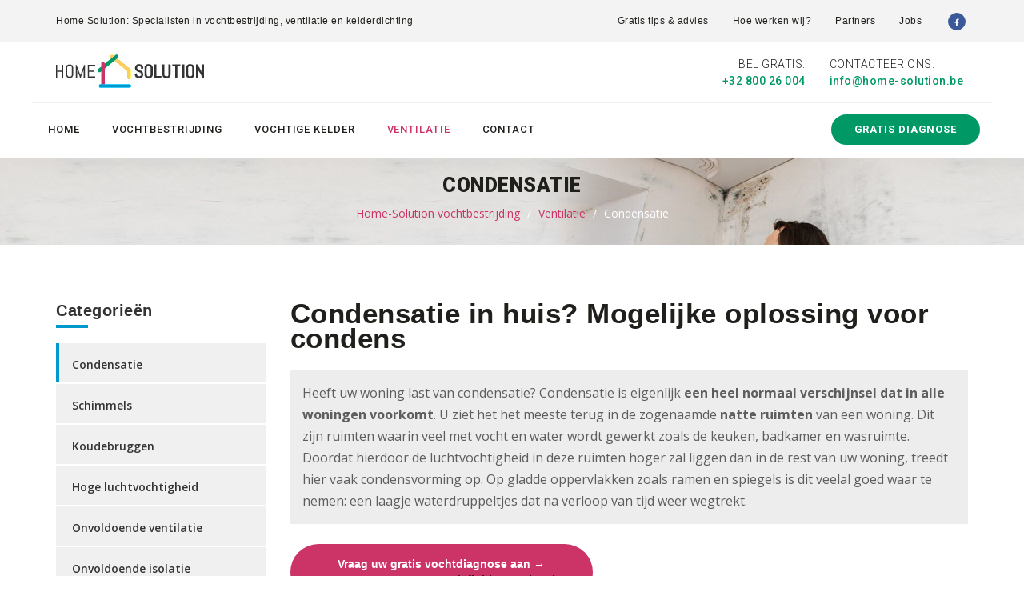

--- FILE ---
content_type: text/html; charset=utf-8
request_url: https://www.home-solution.be/ventilatie/condensatie/
body_size: 10799
content:

<!DOCTYPE html>
<html lang="nl-BE">
<head>
<meta charset="utf-8">
    <title>Last van condensatie in huis? Hoe condens in huis oplossen?</title>
    <meta name="description" content="Heeft uw woning last van condensatie? ✅ Hoe ontstaat condens en is het schadelijk? ✅ Zijn er gevolgen? ✅ Lees hier onze tips om komaf te maken met condensproblemen in huis." />
    <meta name="keywords" content="Condensatie" />
    <meta name="robots" content="FOLLOW,INDEX" /><meta name="robots" content="NOODP" />
    <meta http-equiv="X-UA-Compatible" content="IE=edge">
    <meta name="viewport" content="width=device-width, initial-scale=1">

    <link href='https://fonts.googleapis.com/css?family=Open+Sans:400,300,300italic,400italic,600,600italic,700italic,700,800,800italic|Roboto:400,100,100italic,300,300italic,400italic,500,500italic,700,700italic,900,900italic' rel='stylesheet' type='text/css'>    
    <link href="https://maxcdn.bootstrapcdn.com/font-awesome/4.6.3/css/font-awesome.min.css" rel="stylesheet" />
    

    <link rel="stylesheet" type="text/css" href="/css/bootstrap/bootstrap.min.css" />
    <link rel="stylesheet" type="text/css" href="/css/reset.css" />
    <link rel="stylesheet" type="text/css" href="/css/style.css" />    
    <link rel="stylesheet" type="text/css" href="/css/responsive-leyouts.css" />
    <link rel="stylesheet" type="text/css" href="/js/megamenu/stylesheets/screen.css" />


	<!--[if lt IE 9]>
      <script src="https://oss.maxcdn.com/html5shiv/3.7.2/html5shiv.min.js"></script>
      <script src="https://oss.maxcdn.com/respond/1.4.2/respond.min.js"></script>
    <![endif]-->    

    <meta name="HandheldFriendly" content="True">
    <meta property="og:image" content="https://www.home-solution.be/images/bg-logo.png" />
    <link rel="apple-touch-icon" sizes="57x57" href="/images/favicon/apple-icon-57x57.png">
    <link rel="apple-touch-icon" sizes="60x60" href="/images/favicon/apple-icon-60x60.png">
    <link rel="apple-touch-icon" sizes="72x72" href="/images/favicon/apple-icon-72x72.png">
    <link rel="apple-touch-icon" sizes="76x76" href="/images/favicon/apple-icon-76x76.png">
    <link rel="apple-touch-icon" sizes="114x114" href="/images/favicon/apple-icon-114x114.png">
    <link rel="apple-touch-icon" sizes="120x120" href="/images/favicon/apple-icon-120x120.png">
    <link rel="apple-touch-icon" sizes="144x144" href="/images/favicon/apple-icon-144x144.png">
    <link rel="apple-touch-icon" sizes="152x152" href="/images/favicon/apple-icon-152x152.png">
    <link rel="apple-touch-icon" sizes="180x180" href="/images/favicon/apple-icon-180x180.png">
    <link rel="icon" type="image/png" sizes="192x192"  href="/images/favicon/android-icon-192x192.png">
    <link rel="icon" type="image/png" sizes="32x32" href="/images/favicon/favicon-32x32.png">
    <link rel="icon" type="image/png" sizes="96x96" href="/images/favicon/favicon-96x96.png">
    <link rel="icon" type="image/png" sizes="16x16" href="/images/favicon/favicon-16x16.png">    
    <meta name="msapplication-TileColor" content="#ffffff">
    <meta name="msapplication-TileImage" content="/images/favicon/ms-icon-144x144.png">
    <meta name="theme-color" content="#ffffff">
    <link rel="shortcut icon" href="/favicon.ico" />
    <link rel="canonical" href="https://www.home-solution.be/ventilatie/condensatie/" />

<!-- Google Tag Manager -->
<script>(function(w,d,s,l,i){w[l]=w[l]||[];w[l].push({'gtm.start':
new Date().getTime(),event:'gtm.js'});var f=d.getElementsByTagName(s)[0],
j=d.createElement(s),dl=l!='dataLayer'?'&l='+l:'';j.async=true;j.src=
'https://www.googletagmanager.com/gtm.js?id='+i+dl;f.parentNode.insertBefore(j,f);
})(window,document,'script','dataLayer','GTM-T93S6FB');</script>
<!-- End Google Tag Manager -->

    <!-- Facebook Pixel Code -->
<script>
  !function(f,b,e,v,n,t,s)
  {if(f.fbq)return;n=f.fbq=function(){n.callMethod?
  n.callMethod.apply(n,arguments):n.queue.push(arguments)};
  if(!f._fbq)f._fbq=n;n.push=n;n.loaded=!0;n.version='2.0';
  n.queue=[];t=b.createElement(e);t.async=!0;
  t.src=v;s=b.getElementsByTagName(e)[0];
  s.parentNode.insertBefore(t,s)}(window, document,'script',
  'https://connect.facebook.net/en_US/fbevents.js');
  fbq('init', '568114640476242');
  fbq('track', 'PageView');
</script>
<noscript><img height="1" width="1" style="display:none"
  src="https://www.facebook.com/tr?id=568114640476242&ev=PageView&noscript=1"
/></noscript>
<!-- End Facebook Pixel Code -->

<!-- Google tag (gtag.js) -->
<script async src="https://www.googletagmanager.com/gtag/js?id=G-3CNKWK9N72"></script>
<script>
  window.dataLayer = window.dataLayer || [];
  function gtag(){dataLayer.push(arguments);}
  gtag('js', new Date());

  gtag('config', 'G-3CNKWK9N72');
</script>

 </head>
<body>
    <!-- Google Tag Manager (noscript) -->
<noscript><iframe src="https://www.googletagmanager.com/ns.html?id=GTM-T93S6FB"
height="0" width="0" style="display:none;visibility:hidden"></iframe></noscript>
<!-- End Google Tag Manager (noscript) -->
    <form name="form1" method="post" action="/ventilatie/condensatie/" id="form1">
<div>
<input type="hidden" name="__VIEWSTATE" id="__VIEWSTATE" value="/wEPDwULLTExMzQ5MTA4ODFkGAEFDmNfNDckcnB0TmlldXdzDxQrAA5kZGRkZGRkFCsAA2RkZAIDZGRkZgL/////D2Sq1EjsTghcTZyllZX8RULP+qmx5A==" />
</div>

<div>

	<input type="hidden" name="__VIEWSTATEGENERATOR" id="__VIEWSTATEGENERATOR" value="05E0F5E4" />
</div>        
        
        <div id="main-container">
            

<div class="topbar bg-color2 hide-mobile">
    <div class="row nopadding">
        <div class="container nopad">

            <div class="col-md-6 col-xs-4 nopadding hide-mobile">
                <ul class="none two padding-top-bottom18">
                    <li>                        
                        <h6 class="small3 margin-top1 font-weight4 margin-right3">Home Solution: Specialisten in vochtbestrijding, ventilatie en kelderdichting</h6>
                    </li>
                </ul>
            </div>

            <div class="col-md-6 col-xs-12 col-xs-offset-1 nopadding text-center-mobile">
                <ul class="none two right padding-top-bottom18">
                    <li>
                        <h6 class="small3 margin-top1 font-weight4 margin-right3"><a href="/tips-advies/" title="Gratis tips & advies" class="sty4">Gratis tips & advies</a></h6>
                    </li>
                    <li>
                        <h6 class="small3 margin-top1 font-weight4 margin-right3"><a href="/hoe-werken-wij/" title="Hoe werken wij?" class="sty4">Hoe werken wij?</a></h6>
                    </li>
                    <li>
                        <h6 class="small3 margin-top1 font-weight4 margin-right3"><a href="/partners/" title="Partners" class="sty4">Partners</a></h6>
                    </li>
                  
                    <li>
                        <h6 class="small3 margin-top1 font-weight4 margin-right3"><a href="/jobs/" title="Jobs" class="sty4">Jobs</a></h6>
                    </li>
                    <li><a target="_blank" href="https://www.facebook.com/homesolution.be/"><i class="fa fa-facebook icon-border-gray size5 custom-f-icon" aria-hidden="true"></i></a></li>
                </ul>
            </div>
        </div>
    </div>
</div>
<nav class="header-section white lesspad">
    <div class="container">
        <div>
            <div class="mod-menu">
                <div class="row">
                    <div class="col-md-12 padding-bottom">
                        <div class="col-md-7 col-sm-2 col-xs-2 text-center-mobile"><a href="/" title="Home-Solution.be" class="logo"><img src="/images/logo.png" alt="Home-Solution.be" /></a></div>
                        <div class="col-md-5 col-sm-10 col-xs-10 nopadding">
                            <div class="col-md-7 col-sm-7 col-xs-6 padding-top2 marbo-resp2 text-right href-green">
                                <h6 class="roboto small2 caps font-weight3 margin-bottom1">Bel Gratis:</h6>
                                <h6 class="roboto small font-weight4"><a href="tel:+3280026004">+32 800 26 004</a></h6>
                            </div>
<div class="col-md-5 col-sm-5 col-xs-6 padding-top2 href-green pull-right">
                                <h6 class="roboto small2 caps font-weight3 margin-bottom1">Contacteer ons:</h6>
                                <h6 class="roboto small font-weight4"><a href="mailto:info@home-solution.be">info@home-solution.be</a></h6>
                            </div>                            
                        </div>
                    </div>

                    <div class="col-md-12 col-sm-12 col-xs-12 nopadding border-top-gray">
                        <div class="main-nav centernav">
                            <ul class="nav navbar-nav top-nav">
                                <li class="visible-xs menu-icon mmh"><a href="javascript:void(0)" class="navbar-toggle collapsed" data-toggle="collapse" data-target="#menu" aria-expanded="false"><i aria-hidden="true" class="fa fa-bars"></i></a></li>
                            </ul>
                            <div id="menu" class="collapse">
                                <ul class="nav navbar-nav">
                                    
                                        <li class="#"><a class="home" title="Home" target="_top" href="/">Home</a></li>
                                    
                                        <li class="#"><a title="Vochtbestrijding" href="/vochtbestrijding/">Vochtbestrijding</a></li>
                                    
                                        <li class="#"><a title="Vochtige kelder" href="/kelderbehandeling/">Vochtige kelder</a></li>
                                    
                                        <li class="active"><a title="Ventilatie" href="/ventilatie/">Ventilatie</a></li>
                                    
                                        <li class="#"><a title="Een vraag? Contacteer ons" href="/contact/">Contact</a></li>
                                                                        
                                    <li class="rightbut">
                                        <a title="Gratis vochtdiagnose aanvragen" href="/contact/" class="mbutton5"><strong>GRATIS DIAGNOSE</strong></a>
                                    </li>
                                </ul>
                            </div>
                        </div>
                    </div>
                </div>
            </div>
        </div>
    </div>
</nav>

            <div id="ucHolder">
	
            
<section class="background-image10 padding-top2 text-center">
    <div class="container">
        <div class="row nopadding">
            <h3 class="roboto big1 caps font-weight8">
                Condensatie</h3>
                <ul class="breadcrumb custom-breadcrumb">
<li><a title="Home-Solution vochtbestrijding" href="/">Home-Solution vochtbestrijding</a></li>
<li><a title="Ventilatie" href="/ventilatie/">Ventilatie</a></li>
<li class="last">Condensatie</li>
</ul>

        </div>
    </div>
</section>
<div class="container">
    <div class="row padding-top-bottom2">
        <div class="col-sm-3">
            <div class="row">
                <div class="col-md-12">
                    <div id="c_47_leftnav" class="padding-bottom2">
                    
                        <h3 class="widget-title">Categorieën</h3>
                        <div class="sidebar-nav">
                            <ul>
                                
                                        <li><a class="active" title="Condensatie" href="/ventilatie/condensatie/">Condensatie</a></li>
                                    
                                        <li><a class="#" title="Schimmels" href="/ventilatie/schimmels/">Schimmels</a></li>
                                    
                                        <li><a class="#" title="Koudebruggen" href="/ventilatie/koudebruggen/">Koudebruggen</a></li>
                                    
                                        <li><a class="#" title="Hoge luchtvochtigheid" href="/ventilatie/hoge-luchtvochtigheid/">Hoge luchtvochtigheid</a></li>
                                    
                                        <li><a class="#" title="Onvoldoende ventilatie" href="/ventilatie/onvoldoende-ventilatie/">Onvoldoende ventilatie</a></li>
                                    
                                        <li><a class="#" title="Onvoldoende isolatie" href="/ventilatie/onvoldoende-isolatie/">Onvoldoende isolatie</a></li>
                                    
                                        <li><a class="#" title="Installatie ventilatiesysteem" href="/ventilatie/installatie-ventilatiesysteem/">Installatie ventilatiesysteem</a></li>
                                    
                            </ul>
                        </div>
                    
                    </div>

                    <div class="widget widget-recent-posts">                        
                        <h3 class="widget-title">Tips &amp; advies</h3>
                        
                                <article class="clearfix">
                                    <div class="wrapper">
                                        <div class="media">
                                            <a href="/tips-advies/hoe-ventilatie-en-verwarming-samenwerken-om-vocht-te-voorkomen/">
                                                <img src="/userfiles/nieuws/hoe-ventilatie-en-verwarming-samenwerken-om-vocht-te-voorkomen_201_s.jpg" alt="Hoe ventilatie en verwarming samenwerken om vocht te voorkomen"></a>
                                        </div>
                                        <div class="content"><a href="/tips-advies/hoe-ventilatie-en-verwarming-samenwerken-om-vocht-te-voorkomen/">Hoe ventilatie en verwarming samenwerken om vocht te voorkomen</a></div>
                                    </div>
                                </article>
                            
                                <article class="clearfix">
                                    <div class="wrapper">
                                        <div class="media">
                                            <a href="/tips-advies/condensatie-in-slaapkamers-gevolgen-voor-je-gezondheid-en-slaapkwaliteit/">
                                                <img src="/userfiles/nieuws/condensatie-in-slaapkamers-gevolgen-voor-je-gezondheid-en-slaapkwaliteit_200_s.jpg" alt="Condensatie in slaapkamers: gevolgen voor je gezondheid en slaapkwaliteit"></a>
                                        </div>
                                        <div class="content"><a href="/tips-advies/condensatie-in-slaapkamers-gevolgen-voor-je-gezondheid-en-slaapkwaliteit/">Condensatie in slaapkamers: gevolgen voor je gezondheid en slaapkwaliteit</a></div>
                                    </div>
                                </article>
                            
                                <article class="clearfix">
                                    <div class="wrapper">
                                        <div class="media">
                                            <a href="/tips-advies/oude-woning-verkopen-los-je-best-vochtproblemen-op-alvorens-te-koop-zetten/">
                                                <img src="/userfiles/nieuws/oude-woning-verkopen-los-je-best-vochtproblemen-op-alvorens-te-koop-zetten_179_s.jpg" alt="Oude woning verkopen? Los je best vochtproblemen op alvorens te koop zetten?"></a>
                                        </div>
                                        <div class="content"><a href="/tips-advies/oude-woning-verkopen-los-je-best-vochtproblemen-op-alvorens-te-koop-zetten/">Oude woning verkopen? Los je best vochtproblemen op alvorens te koop zetten?</a></div>
                                    </div>
                                </article>
                            
                    </div>


                    <div class="testimonials-sidebar" itemprop="review" itemscope="Product" itemtype="https://schema.org/Review">
                        <h3>Klanten getuigen</h3>
                        <div class="testimonial03" data-items="1" data-itemsdesktop="1" data-itemsdesktopsmall="1" data-itemstablet="1" data-itemsmobile="1" data-slidespeed="1" data-autoplay="true" data-nav="false" data-pagination="false">
                            
                                    <div class="item">
                                        <span itemprop="reviewRating" itemscope="" itemtype="https://schema.org/Rating">
                                            <meta itemprop="worstRating" content="0">
                                            <meta itemprop="ratingValue" content="5">
                                            <meta itemprop="bestRating" content="5">
                                        </span>
                                        <span style="display: none;" itemprop="itemreviewed">Product</span>
                                        <span itemprop="name" content="Home-Solution vochtbestrijding"></span>
                                        <meta itemprop="datePublished" content="27/01/2026 0:00:00">
                                        <p class="text">Wij lieten zowel binnen- als buitenshuis werken uitvoeren door Home Solution. Beide opdrachten verliepen vlot van bij het verkennend gesprek tot en met het einde van de werken. Zeker aan te bevelen.</p>
                                        <p class="media">
                                            <a href="/referenties/">
                                                <img width="50" src="/userfiles/testimonials/20_s.jpg" alt="Vera Fransen" />
                                                <span class="name"><strong itemprop="author">Vera Fransen</strong><em class="position" itemprop="reviewBody">Hofstade</em></span></a>
                                        </p>
                                    </div>
                                
                        </div>
                    </div>
                    <iframe src="//www.facebook.com/plugins/likebox.php?href=https%3A%2F%2Fwww.facebook.com%2Fhomesolution.be&amp;width=270&amp;height=250&amp;colorscheme=light&amp;show_faces=true&amp;header=true&amp;stream=false&amp;show_border=false&amp;appId=267231366753919" scrolling="no" frameborder="0" style="border: none; overflow: hidden; width: 100%; height: 250px" allowtransparency="true"></iframe>
                </div>
            </div>
        </div>
        
        <div class="col-sm-9">
            <section>
                <div>
                    <div class="row nopadding content">
                        <h1>Condensatie in huis? Mogelijke oplossing voor condens</h1>
<p class="grey">Heeft uw woning last van condensatie? Condensatie is eigenlijk <strong>een heel normaal verschijnsel dat in alle woningen voorkomt</strong>. U ziet het het meeste terug in de zogenaamde <strong>natte ruimten</strong> van een woning. Dit zijn ruimten waarin veel met vocht en water wordt gewerkt zoals de keuken, badkamer en wasruimte. Doordat hierdoor de luchtvochtigheid in deze ruimten hoger zal liggen dan in de rest van uw woning, treedt hier vaak condensvorming op. Op gladde oppervlakken zoals ramen en spiegels is dit veelal goed waar te nemen: een laagje waterdruppeltjes dat na verloop van tijd weer wegtrekt.</p>
<p class="btn-cons green"><a title="Vraag uw gratis vochtdiagnose aan" href="/contact/">Vraag uw gratis vochtdiagnose aan →<span>Contacteer ons voor een definitieve oplossing</span></a></p>
<h2>Hoe ontstaat condensatie?</h2>
<p>Condensatie is niets anders dan <strong>waterdamp die vloeibaar is geworden nadat hij in contact is gekomen met een koud oppervlak</strong>. Dit oppervlak kan een raam of spiegel zijn, maar in veel gevallen ook een muur of plafond. Omdat dit oppervlak kouder is dan de temperatuur van de lucht in een ruimte, koelt de waterdamp af en wordt vervolgens weer vloeibaar. Op gladde oppervlakken heeft dit weinig blijvende gevolgen, omdat het zich niet kan vasthechten. Het probleem van condensatie wordt echter zichtbaar op oppervlakken die meer poreus van aard zijn. <strong>Muren en plafonds kunnen behoorlijk lijden onder condensatievorming</strong>, omdat het vocht in dat geval ook in de materialen zal trekken.</p>
<p><iframe width="560" height="315" src="https://www.youtube.com/embed/YIM4u7QRWtM?si=WW9N6ZN1NA4b7PHh" title="YouTube video player" frameborder="0" allow="accelerometer; autoplay; clipboard-write; encrypted-media; gyroscope; picture-in-picture; web-share" referrerpolicy="strict-origin-when-cross-origin"></iframe></p>
<h2>Kan condensatie schade aanrichten?</h2>
<p>Helaas is het antwoord op deze vraag: ja. Wanneer er in uw woning sprake is van condensatie, zal deze condens zich vasthechten aan diverse oppervlakken in uw woning. Aanvankelijk zijn dit de gladde oppervlakken, maar na verloop van tijd zal condens zich ook in de muren en plafonds nestelen. Wanneer dit proces een tijdje voortduurt, blijven deze oppervlakken eigenlijk continu vochtig. </p>
<p>Uiteindelijk zal het aanwezige vocht de <strong>materialen zelf beginnen aantasten</strong>. Metselwerk wordt hierdoor zwakker en poreuzer en kan beschadigingen vertonen. Ook <strong>pleisterwerk zal afbrokkele</strong>n en aanwezige <strong>verflagen zullen verschilferen</strong>. Zijn uw muren behangen, dan kan dit <strong>behang beginnen loslaten</strong>, omdat de ondergrond geen goede hechting meer biedt. Dit zijn allemaal schadeposten die steeds hoger worden, naarmate het vochtprobleem langer blijft duren.</p>
<h2>Schimmelvorming als gevolg van condensatie</h2>
<p>Naast bovengenoemde schade zullen de vochtige plekken als gevolg van condensvorming op den duur ook leiden tot <strong>schimmelvorming</strong>. Schimmels zijn microscopisch kleine organismen die uitzonderlijk goed gedijen op vochtige plekken. Ze verspreiden zich door middel van schimmelsporen en kunnen zich in een zeer korte tijd meermaals vermenigvuldigen. </p>
<p>Schimmels tasten niet alleen de bouwkundige constructie van uw woning aan, maar zijn daarnaast ook nog eens <strong>bijzonder schadelijk voor uw gezondheid</strong>. Bij het inademen van schimmels kunt u problemen en irritaties ondervinden aan onder andere uw luchtwegen en huid.</p>
<h2>Hoe condensatie bestrijden?</h2>
<p>In vrijwel alle gevallen is er één oplossing die meteen afrekent met condensatie, namelijk het <strong>plaatsen van een ventilatiesysteem</strong>. Een ventilatiesysteem zorgt voor een <strong>continue aan- en afvoer van schone, frisse en droge lucht</strong>. Als gevolg hiervan heeft vocht geen kans meer zich te hechten aan oppervlakken in uw woning, waardoor vochtige plekken door condensatie definitief tot het verleden behoren. </p>
<p>Wilt u meer informatie over ventilatiesystemen? Kijk dan op de pagina <strong><a href="/ventilatie/installatie-ventilatiesysteem/">Installatie ventilatiesysteem</a></strong>, of <a href="/contact">neem direct contact op met Home Solution</a>. Wij voorzien u graag van <strong>deskundig advies en komen snel bij u langs</strong>. Wij nemen uw specifieke situatie onder de loep in een <strong>gratis vochtanalyse</strong>, en voorzien u  - volledig vrijblijvend - van de <strong>meest efficiënte oplossing</strong>.</p>
<p class="btn-cons green"><a title="Vraag je gratis vochtdiagnose aan" href="/contact/">Vraag je gratis vochtdiagnose aan →<span>Contacteer ons voor een definiteve oplossing</span></a></p>
                        
                        
                                                
                    </div>
                </div>
            </section>    
            
<div class="container2" style="width: 100%;">
	<div class="grey_block">
		<h3>Een vraag of advies nodig? Contacteer ons</h3>
		<div>Vraag onze specialist om hulp, vrijblijvende offerte of analyse.</div>
	 
               
                      <div class="">
                <div id="jackor"></div>
               
                    <div class="cforms-sty3 padding-percent1 contact-form">
                        <div id="form_status"></div>
                        <div class="col-md-6 col-xs-12 pdr20">
                                <label class="label">Voornaam <em>*</em></label>
                                <label class="input">
                                    <input name="c_47$whitepaper1$txtVoornaam" type="text" maxlength="255" id="c_47_whitepaper1_txtVoornaam" name="voornaam" placeholder="Voornaam*" />
                                </label>
                                <div class="clearfix margin-bottom1"></div>
                        </div>
                        <div class="col-md-6 col-xs-12 nopadding">
                                <label class="label">Naam <em>*</em></label>
                                <label class="input">
                                    <input name="c_47$whitepaper1$txtNaam" type="text" maxlength="255" id="c_47_whitepaper1_txtNaam" name="naam" placeholder="Naam*" />
                                </label>
                                <div class="clearfix margin-bottom1"></div>
                        </div>

                        <label class="label">Straat + nr <em>*</em></label>
                        <label class="input">
                            <input name="c_47$whitepaper1$txtStraatNR" type="text" maxlength="255" id="c_47_whitepaper1_txtStraatNR" name="straatnr" placeholder="Straat + nr*" />
                        </label>
                        <div class="clearfix margin-bottom1"></div>

                          <div class="col-md-3 col-xs-12 pdr20">
                              <label class="label">Postcode <em>*</em></label>
                        <label class="input">
                            <input name="c_47$whitepaper1$txtPostcode" type="text" maxlength="7" id="c_47_whitepaper1_txtPostcode" name="postcode" placeholder="Postcode*" />
                        </label>
                        <div class="clearfix margin-bottom1"></div>
                        </div>
                          <div class="col-md-9 col-xs-12 nopadding">
                              <label class="label">Gemeente <em>*</em></label>
                        <label class="input">
                            <input name="c_47$whitepaper1$txtGemeente" type="text" maxlength="255" id="c_47_whitepaper1_txtGemeente" name="gemeente" placeholder="Gemeente*" />
                        </label>
                        <div class="clearfix margin-bottom1"></div>
                              </div>


                        
                        <label class="label">Telefoon <em>*</em></label>
                        <label class="input">
                            <input name="c_47$whitepaper1$txtTelefoon" type="text" maxlength="255" id="c_47_whitepaper1_txtTelefoon" name="phone" placeholder="Telefoon*" />
                        </label>
                        <div class="clearfix margin-bottom1"></div>
                        <label class="label">E-mail <em>*</em></label>
                        <label class="input">
                            <input name="c_47$whitepaper1$txtEmail" type="text" maxlength="75" id="c_47_whitepaper1_txtEmail" name="email" placeholder="E-mail adres*" />
                        </label>
                        <div class="clearfix margin-bottom1"></div>
                        <label class="label">Bericht <em>*</em></label>
                        <label class="textarea">
                            <textarea name="c_47$whitepaper1$txtVraag" rows="5" cols="25" id="c_47_whitepaper1_txtVraag" name="message" placeholder="Bericht*">
</textarea>
                        </label>
                        <div class="clearfix margin-bottom1"></div>
                        <label class="label">Anti-spam <em>*</em></label>
                        <label class="input">
                            <div id="c_47_whitepaper1_decorfieldnone" class="field-box">
                                <span id="c_47_whitepaper1_ctrlGoogleReCaptcha"><div class='g-recaptcha' data-sitekey='6LfHomMUAAAAAJtFpln2n0pWnBfWPPgSS_6NAKMT'></div></span>
                                    </div>
                        </label>
                        <div class="clearfix margin-bottom"></div>

                        <input type="submit" name="c_47$whitepaper1$btnSubmit" value="Versturen" id="c_47_whitepaper1_btnSubmit" class="button caps contact-form-submit" />
                    </div>
                
                <div class="col-md-4 padding-top5">
                    
                </div>
                <p class="clearfix margin-bottom4"></p>
            </div>
                         
                   
	 
	 
	</div>	
</div>            
                     
        </div>
    </div>
</div>

<section class="bg-color-green padding-top-bottom">
    <div class="container">
        <div class="row">
            <div class="col-md-8 text-center marbo-resp2">
                <h3 class="roboto white font-weight4">Contacteer ons voor een blijvende oplossing mét garantie</h3>
            </div>
            <div class="col-md-4 txtcent-resp smd">
                <a title="Gratis vochtdiagnose aanvragen" href="/contact/" class="button27 whiteshadow caps"><span>Gratis diagnose aanvragen →</span></a>
                <p class="phone"><a href="tel:080026004">Bel ons gratis 0800/26.004</a></p>
            </div>
        </div>
    </div>
</section>





</div>
            
<footer class="bg-color-black">
    <div class="container-fulid">
        <div class="row nopadding bg-color-lightgray">
            <div class="container padding-top-bottom2">
                 <div class="col-md-3 marbo-resp">
        	<h6 class="roboto white caps font-weight4">Home Solution</h6>
            <hr class="style-three color1 min-quarter2">
            <p class="clearfix margin-bottom2"></p>
            <h6 class="roboto small white font-weight3 line-height3 less5 left opacity4">Maak voorgoed komaf met opstijgend vocht, natte muren, schimmels of een vochtige kelder! Vertrouw op Home Solution voor de beste kwaliteit tegen de scherpste prijs. </h6>
        </div>
		
        <div class="col-md-6 marbo-resp">
        	<h6 class="roboto white caps font-weight4">Diensten en oplossingen</h6>
            <hr class="style-three color1 min-quarter2">
            <p class="clearfix margin-bottom2"></p>
                <div class="col-md-4 nopadding">
                    <ul class="none list-padding1 roboto opacity5">
                        <li><a href="/vochtbestrijding" class="white-opacity">Vochtbestrijding</a></li>
                        <li><a href="/kelderbehandeling" class="white-opacity">Kelderbehandeling</a></li>
                        <li><a href="/betonherstelling" class="white-opacity">Betonherstelling</a></li>
                        <li><a href="/ventilatie" class="white-opacity">Ventilatie</a></li>
                        <li><a href="/isolatie" class="white-opacity">Isolatie</a></li>
                    </ul>
                </div>
                <div class="col-md-4 nopadding">
                    <ul class="none list-padding1 roboto opacity5">
                        <li><a href="/vochtbestrijding/opstijgend-vocht/" class="white-opacity">Opstijgend vocht</a></li>
                        <li><a href="/ventilatie/condensatie/" class="white-opacity">Ventilatie & condensatie</a></li>
                        <li><a href="/vochtbestrijding/schimmels-huiszwam/" class="white-opacity">Schimmels & huiszwam</a></li>
                        <li><a href="/kelderbehandeling/vochtige-kelder/" class="white-opacity">Vochtige kelder</a></li>
                        <li><a href="#" class="white-opacity">Contact</a></li>
                    </ul>
                </div>
                <div class="col-md-4 nopadding">
                    <ul class="none list-padding1 roboto opacity5">
                        <li><a href="/vochtbestrijding/vochtige-muren/" class="white-opacity">Natte muren</a></li>
                        <li><a href="#" class="white-opacity">Energieverlies</a></li>
                        <li><a href="/vochtbestrijding/natte-gevel/" class="white-opacity">Natte gevel</a></li>
                        <li><a href="/betonherstelling/betonlekken/" class="white-opacity">Betonlekken</a></li>
                    </ul>
                </div>
        </div>
         
        <div class="col-md-3">
        	<h6 class="roboto white caps font-weight4">Contacteer ons</h6>
            <hr class="style-three color1 min-quarter2">
            <p class="clearfix margin-bottom2"></p>
            <h6 class="roboto small white font-weight3 line-height2 margin-bottom2 opacity4">
<strong>Home Solution bvba</strong><br />
Zonnestraat 67<br/>9450 Denderhoutem (Haaltert)</h6>
  
            <h6 class="roboto small white font-weight3 margin-bottom1 opacity4">Tel.: &nbsp;<strong class="font-weight4">053-41 69 29</strong></h6>
              <h6 class="roboto small white font-weight3 margin-bottom1 opacity4">Gratis: &nbsp;<strong class="font-weight4"> <a href="tel:+3280026004">+32 800 26 004</a></strong></h6>
            
            <h6 class="roboto small white font-weight3 margin-bottom1 opacity4">Email: &nbsp;<strong class="font-weight4"><a href="mailto:info@home-solution.be" class="white-opacity">info@home-solution.be</a></strong></h6>
            
        </div>
            </div>
            <div class="container-fulid bg-color-zblack text-center padding-top3 padding-bottom2">
                <div class="container">
                       <div class="col-md-6 text-left"><h6 class="roboto small3 white font-weight3 opacity4 margin-top1">Copyright © 2025 Home-Solution | <a href="/disclaimer/">Disclaimer</a> | <a href="/privacy/">Privacy</a> | <a href="/sitemap/">Sitemap</a> | <a href="/linkpartners/">Linkpartners</a> | <a href="/gemeente/">Gemeente</a></h6></div>
            <div class="col-md-6 text-right">
                <a target="_blank" href="http://www.w247.be">webdesign w247.be</a>
            </div>
                </div>
            </div>
        </div>
    </div>
</footer>
<a href="#" class="scrollup">To Top</a>


        </div>
    
 <script src="https://www.google.com/recaptcha/api.js" async defer></script></form>

    
    
    <script src="/js/universal/jquery.js"></script>
    <script src="/js/bootstrap/bootstrap.min.js"></script>    
    <script src="/js/megamenu/js/main.js"></script>
    <script src="/js/scrolltotop/totop.js"></script>
    <script src="/js/universal/custom.js"></script>
    <script type="text/javascript" charset="UTF-8" src="//cdn.cookie-script.com/s/34f6f3145d60d67b76679cb583938770.js"></script>
    
	 


</body>
</html>


--- FILE ---
content_type: text/html; charset=utf-8
request_url: https://www.google.com/recaptcha/api2/anchor?ar=1&k=6LfHomMUAAAAAJtFpln2n0pWnBfWPPgSS_6NAKMT&co=aHR0cHM6Ly93d3cuaG9tZS1zb2x1dGlvbi5iZTo0NDM.&hl=en&v=N67nZn4AqZkNcbeMu4prBgzg&size=normal&anchor-ms=20000&execute-ms=30000&cb=vjcpem3g3cbl
body_size: 49205
content:
<!DOCTYPE HTML><html dir="ltr" lang="en"><head><meta http-equiv="Content-Type" content="text/html; charset=UTF-8">
<meta http-equiv="X-UA-Compatible" content="IE=edge">
<title>reCAPTCHA</title>
<style type="text/css">
/* cyrillic-ext */
@font-face {
  font-family: 'Roboto';
  font-style: normal;
  font-weight: 400;
  font-stretch: 100%;
  src: url(//fonts.gstatic.com/s/roboto/v48/KFO7CnqEu92Fr1ME7kSn66aGLdTylUAMa3GUBHMdazTgWw.woff2) format('woff2');
  unicode-range: U+0460-052F, U+1C80-1C8A, U+20B4, U+2DE0-2DFF, U+A640-A69F, U+FE2E-FE2F;
}
/* cyrillic */
@font-face {
  font-family: 'Roboto';
  font-style: normal;
  font-weight: 400;
  font-stretch: 100%;
  src: url(//fonts.gstatic.com/s/roboto/v48/KFO7CnqEu92Fr1ME7kSn66aGLdTylUAMa3iUBHMdazTgWw.woff2) format('woff2');
  unicode-range: U+0301, U+0400-045F, U+0490-0491, U+04B0-04B1, U+2116;
}
/* greek-ext */
@font-face {
  font-family: 'Roboto';
  font-style: normal;
  font-weight: 400;
  font-stretch: 100%;
  src: url(//fonts.gstatic.com/s/roboto/v48/KFO7CnqEu92Fr1ME7kSn66aGLdTylUAMa3CUBHMdazTgWw.woff2) format('woff2');
  unicode-range: U+1F00-1FFF;
}
/* greek */
@font-face {
  font-family: 'Roboto';
  font-style: normal;
  font-weight: 400;
  font-stretch: 100%;
  src: url(//fonts.gstatic.com/s/roboto/v48/KFO7CnqEu92Fr1ME7kSn66aGLdTylUAMa3-UBHMdazTgWw.woff2) format('woff2');
  unicode-range: U+0370-0377, U+037A-037F, U+0384-038A, U+038C, U+038E-03A1, U+03A3-03FF;
}
/* math */
@font-face {
  font-family: 'Roboto';
  font-style: normal;
  font-weight: 400;
  font-stretch: 100%;
  src: url(//fonts.gstatic.com/s/roboto/v48/KFO7CnqEu92Fr1ME7kSn66aGLdTylUAMawCUBHMdazTgWw.woff2) format('woff2');
  unicode-range: U+0302-0303, U+0305, U+0307-0308, U+0310, U+0312, U+0315, U+031A, U+0326-0327, U+032C, U+032F-0330, U+0332-0333, U+0338, U+033A, U+0346, U+034D, U+0391-03A1, U+03A3-03A9, U+03B1-03C9, U+03D1, U+03D5-03D6, U+03F0-03F1, U+03F4-03F5, U+2016-2017, U+2034-2038, U+203C, U+2040, U+2043, U+2047, U+2050, U+2057, U+205F, U+2070-2071, U+2074-208E, U+2090-209C, U+20D0-20DC, U+20E1, U+20E5-20EF, U+2100-2112, U+2114-2115, U+2117-2121, U+2123-214F, U+2190, U+2192, U+2194-21AE, U+21B0-21E5, U+21F1-21F2, U+21F4-2211, U+2213-2214, U+2216-22FF, U+2308-230B, U+2310, U+2319, U+231C-2321, U+2336-237A, U+237C, U+2395, U+239B-23B7, U+23D0, U+23DC-23E1, U+2474-2475, U+25AF, U+25B3, U+25B7, U+25BD, U+25C1, U+25CA, U+25CC, U+25FB, U+266D-266F, U+27C0-27FF, U+2900-2AFF, U+2B0E-2B11, U+2B30-2B4C, U+2BFE, U+3030, U+FF5B, U+FF5D, U+1D400-1D7FF, U+1EE00-1EEFF;
}
/* symbols */
@font-face {
  font-family: 'Roboto';
  font-style: normal;
  font-weight: 400;
  font-stretch: 100%;
  src: url(//fonts.gstatic.com/s/roboto/v48/KFO7CnqEu92Fr1ME7kSn66aGLdTylUAMaxKUBHMdazTgWw.woff2) format('woff2');
  unicode-range: U+0001-000C, U+000E-001F, U+007F-009F, U+20DD-20E0, U+20E2-20E4, U+2150-218F, U+2190, U+2192, U+2194-2199, U+21AF, U+21E6-21F0, U+21F3, U+2218-2219, U+2299, U+22C4-22C6, U+2300-243F, U+2440-244A, U+2460-24FF, U+25A0-27BF, U+2800-28FF, U+2921-2922, U+2981, U+29BF, U+29EB, U+2B00-2BFF, U+4DC0-4DFF, U+FFF9-FFFB, U+10140-1018E, U+10190-1019C, U+101A0, U+101D0-101FD, U+102E0-102FB, U+10E60-10E7E, U+1D2C0-1D2D3, U+1D2E0-1D37F, U+1F000-1F0FF, U+1F100-1F1AD, U+1F1E6-1F1FF, U+1F30D-1F30F, U+1F315, U+1F31C, U+1F31E, U+1F320-1F32C, U+1F336, U+1F378, U+1F37D, U+1F382, U+1F393-1F39F, U+1F3A7-1F3A8, U+1F3AC-1F3AF, U+1F3C2, U+1F3C4-1F3C6, U+1F3CA-1F3CE, U+1F3D4-1F3E0, U+1F3ED, U+1F3F1-1F3F3, U+1F3F5-1F3F7, U+1F408, U+1F415, U+1F41F, U+1F426, U+1F43F, U+1F441-1F442, U+1F444, U+1F446-1F449, U+1F44C-1F44E, U+1F453, U+1F46A, U+1F47D, U+1F4A3, U+1F4B0, U+1F4B3, U+1F4B9, U+1F4BB, U+1F4BF, U+1F4C8-1F4CB, U+1F4D6, U+1F4DA, U+1F4DF, U+1F4E3-1F4E6, U+1F4EA-1F4ED, U+1F4F7, U+1F4F9-1F4FB, U+1F4FD-1F4FE, U+1F503, U+1F507-1F50B, U+1F50D, U+1F512-1F513, U+1F53E-1F54A, U+1F54F-1F5FA, U+1F610, U+1F650-1F67F, U+1F687, U+1F68D, U+1F691, U+1F694, U+1F698, U+1F6AD, U+1F6B2, U+1F6B9-1F6BA, U+1F6BC, U+1F6C6-1F6CF, U+1F6D3-1F6D7, U+1F6E0-1F6EA, U+1F6F0-1F6F3, U+1F6F7-1F6FC, U+1F700-1F7FF, U+1F800-1F80B, U+1F810-1F847, U+1F850-1F859, U+1F860-1F887, U+1F890-1F8AD, U+1F8B0-1F8BB, U+1F8C0-1F8C1, U+1F900-1F90B, U+1F93B, U+1F946, U+1F984, U+1F996, U+1F9E9, U+1FA00-1FA6F, U+1FA70-1FA7C, U+1FA80-1FA89, U+1FA8F-1FAC6, U+1FACE-1FADC, U+1FADF-1FAE9, U+1FAF0-1FAF8, U+1FB00-1FBFF;
}
/* vietnamese */
@font-face {
  font-family: 'Roboto';
  font-style: normal;
  font-weight: 400;
  font-stretch: 100%;
  src: url(//fonts.gstatic.com/s/roboto/v48/KFO7CnqEu92Fr1ME7kSn66aGLdTylUAMa3OUBHMdazTgWw.woff2) format('woff2');
  unicode-range: U+0102-0103, U+0110-0111, U+0128-0129, U+0168-0169, U+01A0-01A1, U+01AF-01B0, U+0300-0301, U+0303-0304, U+0308-0309, U+0323, U+0329, U+1EA0-1EF9, U+20AB;
}
/* latin-ext */
@font-face {
  font-family: 'Roboto';
  font-style: normal;
  font-weight: 400;
  font-stretch: 100%;
  src: url(//fonts.gstatic.com/s/roboto/v48/KFO7CnqEu92Fr1ME7kSn66aGLdTylUAMa3KUBHMdazTgWw.woff2) format('woff2');
  unicode-range: U+0100-02BA, U+02BD-02C5, U+02C7-02CC, U+02CE-02D7, U+02DD-02FF, U+0304, U+0308, U+0329, U+1D00-1DBF, U+1E00-1E9F, U+1EF2-1EFF, U+2020, U+20A0-20AB, U+20AD-20C0, U+2113, U+2C60-2C7F, U+A720-A7FF;
}
/* latin */
@font-face {
  font-family: 'Roboto';
  font-style: normal;
  font-weight: 400;
  font-stretch: 100%;
  src: url(//fonts.gstatic.com/s/roboto/v48/KFO7CnqEu92Fr1ME7kSn66aGLdTylUAMa3yUBHMdazQ.woff2) format('woff2');
  unicode-range: U+0000-00FF, U+0131, U+0152-0153, U+02BB-02BC, U+02C6, U+02DA, U+02DC, U+0304, U+0308, U+0329, U+2000-206F, U+20AC, U+2122, U+2191, U+2193, U+2212, U+2215, U+FEFF, U+FFFD;
}
/* cyrillic-ext */
@font-face {
  font-family: 'Roboto';
  font-style: normal;
  font-weight: 500;
  font-stretch: 100%;
  src: url(//fonts.gstatic.com/s/roboto/v48/KFO7CnqEu92Fr1ME7kSn66aGLdTylUAMa3GUBHMdazTgWw.woff2) format('woff2');
  unicode-range: U+0460-052F, U+1C80-1C8A, U+20B4, U+2DE0-2DFF, U+A640-A69F, U+FE2E-FE2F;
}
/* cyrillic */
@font-face {
  font-family: 'Roboto';
  font-style: normal;
  font-weight: 500;
  font-stretch: 100%;
  src: url(//fonts.gstatic.com/s/roboto/v48/KFO7CnqEu92Fr1ME7kSn66aGLdTylUAMa3iUBHMdazTgWw.woff2) format('woff2');
  unicode-range: U+0301, U+0400-045F, U+0490-0491, U+04B0-04B1, U+2116;
}
/* greek-ext */
@font-face {
  font-family: 'Roboto';
  font-style: normal;
  font-weight: 500;
  font-stretch: 100%;
  src: url(//fonts.gstatic.com/s/roboto/v48/KFO7CnqEu92Fr1ME7kSn66aGLdTylUAMa3CUBHMdazTgWw.woff2) format('woff2');
  unicode-range: U+1F00-1FFF;
}
/* greek */
@font-face {
  font-family: 'Roboto';
  font-style: normal;
  font-weight: 500;
  font-stretch: 100%;
  src: url(//fonts.gstatic.com/s/roboto/v48/KFO7CnqEu92Fr1ME7kSn66aGLdTylUAMa3-UBHMdazTgWw.woff2) format('woff2');
  unicode-range: U+0370-0377, U+037A-037F, U+0384-038A, U+038C, U+038E-03A1, U+03A3-03FF;
}
/* math */
@font-face {
  font-family: 'Roboto';
  font-style: normal;
  font-weight: 500;
  font-stretch: 100%;
  src: url(//fonts.gstatic.com/s/roboto/v48/KFO7CnqEu92Fr1ME7kSn66aGLdTylUAMawCUBHMdazTgWw.woff2) format('woff2');
  unicode-range: U+0302-0303, U+0305, U+0307-0308, U+0310, U+0312, U+0315, U+031A, U+0326-0327, U+032C, U+032F-0330, U+0332-0333, U+0338, U+033A, U+0346, U+034D, U+0391-03A1, U+03A3-03A9, U+03B1-03C9, U+03D1, U+03D5-03D6, U+03F0-03F1, U+03F4-03F5, U+2016-2017, U+2034-2038, U+203C, U+2040, U+2043, U+2047, U+2050, U+2057, U+205F, U+2070-2071, U+2074-208E, U+2090-209C, U+20D0-20DC, U+20E1, U+20E5-20EF, U+2100-2112, U+2114-2115, U+2117-2121, U+2123-214F, U+2190, U+2192, U+2194-21AE, U+21B0-21E5, U+21F1-21F2, U+21F4-2211, U+2213-2214, U+2216-22FF, U+2308-230B, U+2310, U+2319, U+231C-2321, U+2336-237A, U+237C, U+2395, U+239B-23B7, U+23D0, U+23DC-23E1, U+2474-2475, U+25AF, U+25B3, U+25B7, U+25BD, U+25C1, U+25CA, U+25CC, U+25FB, U+266D-266F, U+27C0-27FF, U+2900-2AFF, U+2B0E-2B11, U+2B30-2B4C, U+2BFE, U+3030, U+FF5B, U+FF5D, U+1D400-1D7FF, U+1EE00-1EEFF;
}
/* symbols */
@font-face {
  font-family: 'Roboto';
  font-style: normal;
  font-weight: 500;
  font-stretch: 100%;
  src: url(//fonts.gstatic.com/s/roboto/v48/KFO7CnqEu92Fr1ME7kSn66aGLdTylUAMaxKUBHMdazTgWw.woff2) format('woff2');
  unicode-range: U+0001-000C, U+000E-001F, U+007F-009F, U+20DD-20E0, U+20E2-20E4, U+2150-218F, U+2190, U+2192, U+2194-2199, U+21AF, U+21E6-21F0, U+21F3, U+2218-2219, U+2299, U+22C4-22C6, U+2300-243F, U+2440-244A, U+2460-24FF, U+25A0-27BF, U+2800-28FF, U+2921-2922, U+2981, U+29BF, U+29EB, U+2B00-2BFF, U+4DC0-4DFF, U+FFF9-FFFB, U+10140-1018E, U+10190-1019C, U+101A0, U+101D0-101FD, U+102E0-102FB, U+10E60-10E7E, U+1D2C0-1D2D3, U+1D2E0-1D37F, U+1F000-1F0FF, U+1F100-1F1AD, U+1F1E6-1F1FF, U+1F30D-1F30F, U+1F315, U+1F31C, U+1F31E, U+1F320-1F32C, U+1F336, U+1F378, U+1F37D, U+1F382, U+1F393-1F39F, U+1F3A7-1F3A8, U+1F3AC-1F3AF, U+1F3C2, U+1F3C4-1F3C6, U+1F3CA-1F3CE, U+1F3D4-1F3E0, U+1F3ED, U+1F3F1-1F3F3, U+1F3F5-1F3F7, U+1F408, U+1F415, U+1F41F, U+1F426, U+1F43F, U+1F441-1F442, U+1F444, U+1F446-1F449, U+1F44C-1F44E, U+1F453, U+1F46A, U+1F47D, U+1F4A3, U+1F4B0, U+1F4B3, U+1F4B9, U+1F4BB, U+1F4BF, U+1F4C8-1F4CB, U+1F4D6, U+1F4DA, U+1F4DF, U+1F4E3-1F4E6, U+1F4EA-1F4ED, U+1F4F7, U+1F4F9-1F4FB, U+1F4FD-1F4FE, U+1F503, U+1F507-1F50B, U+1F50D, U+1F512-1F513, U+1F53E-1F54A, U+1F54F-1F5FA, U+1F610, U+1F650-1F67F, U+1F687, U+1F68D, U+1F691, U+1F694, U+1F698, U+1F6AD, U+1F6B2, U+1F6B9-1F6BA, U+1F6BC, U+1F6C6-1F6CF, U+1F6D3-1F6D7, U+1F6E0-1F6EA, U+1F6F0-1F6F3, U+1F6F7-1F6FC, U+1F700-1F7FF, U+1F800-1F80B, U+1F810-1F847, U+1F850-1F859, U+1F860-1F887, U+1F890-1F8AD, U+1F8B0-1F8BB, U+1F8C0-1F8C1, U+1F900-1F90B, U+1F93B, U+1F946, U+1F984, U+1F996, U+1F9E9, U+1FA00-1FA6F, U+1FA70-1FA7C, U+1FA80-1FA89, U+1FA8F-1FAC6, U+1FACE-1FADC, U+1FADF-1FAE9, U+1FAF0-1FAF8, U+1FB00-1FBFF;
}
/* vietnamese */
@font-face {
  font-family: 'Roboto';
  font-style: normal;
  font-weight: 500;
  font-stretch: 100%;
  src: url(//fonts.gstatic.com/s/roboto/v48/KFO7CnqEu92Fr1ME7kSn66aGLdTylUAMa3OUBHMdazTgWw.woff2) format('woff2');
  unicode-range: U+0102-0103, U+0110-0111, U+0128-0129, U+0168-0169, U+01A0-01A1, U+01AF-01B0, U+0300-0301, U+0303-0304, U+0308-0309, U+0323, U+0329, U+1EA0-1EF9, U+20AB;
}
/* latin-ext */
@font-face {
  font-family: 'Roboto';
  font-style: normal;
  font-weight: 500;
  font-stretch: 100%;
  src: url(//fonts.gstatic.com/s/roboto/v48/KFO7CnqEu92Fr1ME7kSn66aGLdTylUAMa3KUBHMdazTgWw.woff2) format('woff2');
  unicode-range: U+0100-02BA, U+02BD-02C5, U+02C7-02CC, U+02CE-02D7, U+02DD-02FF, U+0304, U+0308, U+0329, U+1D00-1DBF, U+1E00-1E9F, U+1EF2-1EFF, U+2020, U+20A0-20AB, U+20AD-20C0, U+2113, U+2C60-2C7F, U+A720-A7FF;
}
/* latin */
@font-face {
  font-family: 'Roboto';
  font-style: normal;
  font-weight: 500;
  font-stretch: 100%;
  src: url(//fonts.gstatic.com/s/roboto/v48/KFO7CnqEu92Fr1ME7kSn66aGLdTylUAMa3yUBHMdazQ.woff2) format('woff2');
  unicode-range: U+0000-00FF, U+0131, U+0152-0153, U+02BB-02BC, U+02C6, U+02DA, U+02DC, U+0304, U+0308, U+0329, U+2000-206F, U+20AC, U+2122, U+2191, U+2193, U+2212, U+2215, U+FEFF, U+FFFD;
}
/* cyrillic-ext */
@font-face {
  font-family: 'Roboto';
  font-style: normal;
  font-weight: 900;
  font-stretch: 100%;
  src: url(//fonts.gstatic.com/s/roboto/v48/KFO7CnqEu92Fr1ME7kSn66aGLdTylUAMa3GUBHMdazTgWw.woff2) format('woff2');
  unicode-range: U+0460-052F, U+1C80-1C8A, U+20B4, U+2DE0-2DFF, U+A640-A69F, U+FE2E-FE2F;
}
/* cyrillic */
@font-face {
  font-family: 'Roboto';
  font-style: normal;
  font-weight: 900;
  font-stretch: 100%;
  src: url(//fonts.gstatic.com/s/roboto/v48/KFO7CnqEu92Fr1ME7kSn66aGLdTylUAMa3iUBHMdazTgWw.woff2) format('woff2');
  unicode-range: U+0301, U+0400-045F, U+0490-0491, U+04B0-04B1, U+2116;
}
/* greek-ext */
@font-face {
  font-family: 'Roboto';
  font-style: normal;
  font-weight: 900;
  font-stretch: 100%;
  src: url(//fonts.gstatic.com/s/roboto/v48/KFO7CnqEu92Fr1ME7kSn66aGLdTylUAMa3CUBHMdazTgWw.woff2) format('woff2');
  unicode-range: U+1F00-1FFF;
}
/* greek */
@font-face {
  font-family: 'Roboto';
  font-style: normal;
  font-weight: 900;
  font-stretch: 100%;
  src: url(//fonts.gstatic.com/s/roboto/v48/KFO7CnqEu92Fr1ME7kSn66aGLdTylUAMa3-UBHMdazTgWw.woff2) format('woff2');
  unicode-range: U+0370-0377, U+037A-037F, U+0384-038A, U+038C, U+038E-03A1, U+03A3-03FF;
}
/* math */
@font-face {
  font-family: 'Roboto';
  font-style: normal;
  font-weight: 900;
  font-stretch: 100%;
  src: url(//fonts.gstatic.com/s/roboto/v48/KFO7CnqEu92Fr1ME7kSn66aGLdTylUAMawCUBHMdazTgWw.woff2) format('woff2');
  unicode-range: U+0302-0303, U+0305, U+0307-0308, U+0310, U+0312, U+0315, U+031A, U+0326-0327, U+032C, U+032F-0330, U+0332-0333, U+0338, U+033A, U+0346, U+034D, U+0391-03A1, U+03A3-03A9, U+03B1-03C9, U+03D1, U+03D5-03D6, U+03F0-03F1, U+03F4-03F5, U+2016-2017, U+2034-2038, U+203C, U+2040, U+2043, U+2047, U+2050, U+2057, U+205F, U+2070-2071, U+2074-208E, U+2090-209C, U+20D0-20DC, U+20E1, U+20E5-20EF, U+2100-2112, U+2114-2115, U+2117-2121, U+2123-214F, U+2190, U+2192, U+2194-21AE, U+21B0-21E5, U+21F1-21F2, U+21F4-2211, U+2213-2214, U+2216-22FF, U+2308-230B, U+2310, U+2319, U+231C-2321, U+2336-237A, U+237C, U+2395, U+239B-23B7, U+23D0, U+23DC-23E1, U+2474-2475, U+25AF, U+25B3, U+25B7, U+25BD, U+25C1, U+25CA, U+25CC, U+25FB, U+266D-266F, U+27C0-27FF, U+2900-2AFF, U+2B0E-2B11, U+2B30-2B4C, U+2BFE, U+3030, U+FF5B, U+FF5D, U+1D400-1D7FF, U+1EE00-1EEFF;
}
/* symbols */
@font-face {
  font-family: 'Roboto';
  font-style: normal;
  font-weight: 900;
  font-stretch: 100%;
  src: url(//fonts.gstatic.com/s/roboto/v48/KFO7CnqEu92Fr1ME7kSn66aGLdTylUAMaxKUBHMdazTgWw.woff2) format('woff2');
  unicode-range: U+0001-000C, U+000E-001F, U+007F-009F, U+20DD-20E0, U+20E2-20E4, U+2150-218F, U+2190, U+2192, U+2194-2199, U+21AF, U+21E6-21F0, U+21F3, U+2218-2219, U+2299, U+22C4-22C6, U+2300-243F, U+2440-244A, U+2460-24FF, U+25A0-27BF, U+2800-28FF, U+2921-2922, U+2981, U+29BF, U+29EB, U+2B00-2BFF, U+4DC0-4DFF, U+FFF9-FFFB, U+10140-1018E, U+10190-1019C, U+101A0, U+101D0-101FD, U+102E0-102FB, U+10E60-10E7E, U+1D2C0-1D2D3, U+1D2E0-1D37F, U+1F000-1F0FF, U+1F100-1F1AD, U+1F1E6-1F1FF, U+1F30D-1F30F, U+1F315, U+1F31C, U+1F31E, U+1F320-1F32C, U+1F336, U+1F378, U+1F37D, U+1F382, U+1F393-1F39F, U+1F3A7-1F3A8, U+1F3AC-1F3AF, U+1F3C2, U+1F3C4-1F3C6, U+1F3CA-1F3CE, U+1F3D4-1F3E0, U+1F3ED, U+1F3F1-1F3F3, U+1F3F5-1F3F7, U+1F408, U+1F415, U+1F41F, U+1F426, U+1F43F, U+1F441-1F442, U+1F444, U+1F446-1F449, U+1F44C-1F44E, U+1F453, U+1F46A, U+1F47D, U+1F4A3, U+1F4B0, U+1F4B3, U+1F4B9, U+1F4BB, U+1F4BF, U+1F4C8-1F4CB, U+1F4D6, U+1F4DA, U+1F4DF, U+1F4E3-1F4E6, U+1F4EA-1F4ED, U+1F4F7, U+1F4F9-1F4FB, U+1F4FD-1F4FE, U+1F503, U+1F507-1F50B, U+1F50D, U+1F512-1F513, U+1F53E-1F54A, U+1F54F-1F5FA, U+1F610, U+1F650-1F67F, U+1F687, U+1F68D, U+1F691, U+1F694, U+1F698, U+1F6AD, U+1F6B2, U+1F6B9-1F6BA, U+1F6BC, U+1F6C6-1F6CF, U+1F6D3-1F6D7, U+1F6E0-1F6EA, U+1F6F0-1F6F3, U+1F6F7-1F6FC, U+1F700-1F7FF, U+1F800-1F80B, U+1F810-1F847, U+1F850-1F859, U+1F860-1F887, U+1F890-1F8AD, U+1F8B0-1F8BB, U+1F8C0-1F8C1, U+1F900-1F90B, U+1F93B, U+1F946, U+1F984, U+1F996, U+1F9E9, U+1FA00-1FA6F, U+1FA70-1FA7C, U+1FA80-1FA89, U+1FA8F-1FAC6, U+1FACE-1FADC, U+1FADF-1FAE9, U+1FAF0-1FAF8, U+1FB00-1FBFF;
}
/* vietnamese */
@font-face {
  font-family: 'Roboto';
  font-style: normal;
  font-weight: 900;
  font-stretch: 100%;
  src: url(//fonts.gstatic.com/s/roboto/v48/KFO7CnqEu92Fr1ME7kSn66aGLdTylUAMa3OUBHMdazTgWw.woff2) format('woff2');
  unicode-range: U+0102-0103, U+0110-0111, U+0128-0129, U+0168-0169, U+01A0-01A1, U+01AF-01B0, U+0300-0301, U+0303-0304, U+0308-0309, U+0323, U+0329, U+1EA0-1EF9, U+20AB;
}
/* latin-ext */
@font-face {
  font-family: 'Roboto';
  font-style: normal;
  font-weight: 900;
  font-stretch: 100%;
  src: url(//fonts.gstatic.com/s/roboto/v48/KFO7CnqEu92Fr1ME7kSn66aGLdTylUAMa3KUBHMdazTgWw.woff2) format('woff2');
  unicode-range: U+0100-02BA, U+02BD-02C5, U+02C7-02CC, U+02CE-02D7, U+02DD-02FF, U+0304, U+0308, U+0329, U+1D00-1DBF, U+1E00-1E9F, U+1EF2-1EFF, U+2020, U+20A0-20AB, U+20AD-20C0, U+2113, U+2C60-2C7F, U+A720-A7FF;
}
/* latin */
@font-face {
  font-family: 'Roboto';
  font-style: normal;
  font-weight: 900;
  font-stretch: 100%;
  src: url(//fonts.gstatic.com/s/roboto/v48/KFO7CnqEu92Fr1ME7kSn66aGLdTylUAMa3yUBHMdazQ.woff2) format('woff2');
  unicode-range: U+0000-00FF, U+0131, U+0152-0153, U+02BB-02BC, U+02C6, U+02DA, U+02DC, U+0304, U+0308, U+0329, U+2000-206F, U+20AC, U+2122, U+2191, U+2193, U+2212, U+2215, U+FEFF, U+FFFD;
}

</style>
<link rel="stylesheet" type="text/css" href="https://www.gstatic.com/recaptcha/releases/N67nZn4AqZkNcbeMu4prBgzg/styles__ltr.css">
<script nonce="LH8rv_WTWjyyeGTrQ7vlBQ" type="text/javascript">window['__recaptcha_api'] = 'https://www.google.com/recaptcha/api2/';</script>
<script type="text/javascript" src="https://www.gstatic.com/recaptcha/releases/N67nZn4AqZkNcbeMu4prBgzg/recaptcha__en.js" nonce="LH8rv_WTWjyyeGTrQ7vlBQ">
      
    </script></head>
<body><div id="rc-anchor-alert" class="rc-anchor-alert"></div>
<input type="hidden" id="recaptcha-token" value="[base64]">
<script type="text/javascript" nonce="LH8rv_WTWjyyeGTrQ7vlBQ">
      recaptcha.anchor.Main.init("[\x22ainput\x22,[\x22bgdata\x22,\x22\x22,\[base64]/[base64]/[base64]/[base64]/[base64]/UltsKytdPUU6KEU8MjA0OD9SW2wrK109RT4+NnwxOTI6KChFJjY0NTEyKT09NTUyOTYmJk0rMTxjLmxlbmd0aCYmKGMuY2hhckNvZGVBdChNKzEpJjY0NTEyKT09NTYzMjA/[base64]/[base64]/[base64]/[base64]/[base64]/[base64]/[base64]\x22,\[base64]\\u003d\\u003d\x22,\x22JMK7f8Koa2lII8OYNGl2BxTCvC7DhwZ1I8Otw5DDqMO+w4s6D3zDg2YkwqDDoQPCh1BtwrDDhsKKMCrDnUPClsOWNmPDqXHCrcOhOMORW8K+w7HDjMKAwps7w6fCt8OdTSTCqTDCsl3CjUNFw5vDhEAtZGwHCsOfecK5w6HDhsKaEsOiwrsGJMOUwq/DgMKGw4LDjMKgwpfCjBXCnBrCvll/[base64]/DlsOGQsKFwp/CgcOzwrpEWsK8wo3CmDbCtMKBwpjCixV7wqx0w6jCrsKzw5rCim3Dph84wrvCgcKAw4IMwqXDsS0ewobCv2xJM8OvLMOnw4NUw6lmw5/CiMOKECRcw6xfw5TCiX7DkF7DgVHDk1oEw5lyTsKcQW/DsyACdUAgWcKEwrzCsg5lw7rDoMO7w5zDgEtHNWgkw7zDombDpUUvCT5fTsK8wqwEesOZw6TDhAsyHMOQwrvCksKIc8OfOsOZwphKZMOGHRgOSMOyw7XCpMKxwrFrw7gRX37CmwzDv8KAw5bDl8OhIzl7YWoMA1XDjXPCnC/[base64]/[base64]/ChQxzdcOmwrbCt1bDrSwZwr1qwq0xCVHCpnbDt1HDri3DlULDgTXCqsOuwoIvw7hAw5bCt2Nawq1jwoHCqnHCh8KNw47DlsOkWsOswq1dIgF+wpLCgcOGw5E/w6jCrMKfFSrDvgDDlFjCmMO1UsOpw5Zlw49wwqB9w7oFw5sbw5zDhsO1WMOSwqjDr8KFYcK1T8KIH8K+L8OSw6bCsV4sw70+wrkowqnDnXnCpWvChSbDgEXDvAbCqBoIZ3JXwobCkhDCgcKUFAYqGDXDmcKOeg/DgBfDuE3CnsK7w4TDiMKhGH/ClR8BwpUQw5NjwolQwoRnTcKzPEUnIgzCj8Kqw4VSw7QJUMOqwoRJw5zDnCvCp8KRXMKpw5zCtcKIPsKfwpLCmcO8esOSVsK+w6DDr8KQwqsKw68iwrPDpl8RwrrCuCDDsMKEwq1Qw6HCqMOqDWLCo8KzLyLDr03CicKwSzPCkMOlw7/DoVomw61ow45UdsKkOGNjVnoxw59FwpHDjlQ/RcOHOMKCdsOUwrXCpcOyOkLCv8OCQcKML8OmwpQ5w51fworCqsO1wqxZwqvDhcKTw7oywpfDrUTCky8swrAYwqEAw6LDpytZdcOMw4HDjsO3aW4ha8Khw5Fdw73CqXUgworDnMO2wpnCrMKswp/Du8KDIMKTwpRzwrAbwo91w5/CgjA/w6LCrTTDgFfCrglWccOCwrdow7Y2IsOxwqbDk8KddB3ChSUgbRnCg8KfBsKPwq7DoSrCl1M/U8Kaw5h9w5tVLnsRw6jDpMOMScOSfMKxwph7wpXDiWPDqsKCPjfCvSTChMO9w51BOTrDgGNbw7kHw7MzaUnDrMOxwq96CnvDhMKDVSjDnlonwr/CgTTCuk7Do0ohwq7DoUjDrRthUktrw5/Ciz7Cm8KSKBZodMONOljCu8Oqw4bDqC3ChcKRXGhZw79JwoNlWCjCvgzDkMOFw7F4w7fCihHDvTB4wrrDmwRDE38lwocuwp/DvcOqw6kuw7xDfMOLSX8DfDpeaW7CpsKhw6UZwocKw7bDlMOLKsKAbcK6WGXCg03DpcOlfSETDDILw6YJPkrDosORRcKbwpLCuk3Dl8KWw4TDrcKVwr/[base64]/w74jw6zDrWVDcjJmOUXCssKlw7p0eBQnKMOtwpDDrhjDt8OWN0DDjhVjOTV7wqPCpicWwoUVdmHCnsOVwqXCsw7Cig/DpT8jw4fDvMKhw7YUw5xdMmTCjcKrw5fDkcOWesOqK8Ozwrtlw70dWALDgcKnwpLCly8MI2nCvsO9ccK1w7RIwoPClk9CIcO1P8K5R1bCgFUaL2DDpEvDssOzwocWacKzVMKGw4tPMcK5C8OMw4rCmH/CjcOTw6oOY8OxUhYxKsOtw4rCuMOjw4/[base64]/CtcOVSsKVwp3DuAHCnVTDi3QswqnDocK7YsK8D8KKQUgDwqZqwooPXgTDqCtbw63CjHbCuUN1wpnDjQXDrFhew6bDvXEbwrY/wq/DoDbCnAAww4bCsnVrHFppZxjDqhUjCMOOAlzCq8OKHcOWwpBcT8KqwqzCqMO0w6zCvD/DnWtgEhgIDV0Xw6HDvRlgUSrClSpHwojCsMO8w7BMPcOrwpTDqmoELMKZLjvCs1HCu0huwrzClsKYbh9fw4nCkhPDpMOTJcOMwoArwr0Rw7Q4S8O+EsKiw47CrsKZFTJ/w4nDg8KHw5gYXsOMw57CuQnCqMOZw4wSw6HDusKywqzCucK+w6/Dj8Kpwo15w6nDt8OHTFchVcKgw6jDosOUw7szPwMLwq1eQmPDonPDrMKNw53DsMKmd8KhERXCgUlwwowbwroDwo3DkjnCs8OkYjHDvUrDr8K/wrLDvAfDjEPDtMOtwqFEPSPCtXUXwrFKw658w75DKMObIg1Mw53CkcKPw7vCliXCjBzDomzChXrCiwF/X8KUGFpNFMOfwovDpxYTw6DCigjDi8KJCMKcBXfCisKFw6LDp3jDrBQ4wo/CjlwPEBRBw78LFMO7B8Okw5jChHrDnmLCj8KLC8K0DQYNSDJTwrzCvsKxw6vCi3tsfQ3DmxYuNsOtVzEoZAHDoR/[base64]/PSg+EW/Ct8KDGcO9wq/DkcOCc8K4w5cXGcKuwrkZwpzCr8KrZTlPwrk2w5R2wrkkwrvDuMKEc8Knwo57JlTCunVZw7MUckAfwr0rw5vCu8OMwpDDtMK0w6IiwrVbGH/Dp8KXwojDrFHDhMO9YsKXw4jCm8K0CcKEKcOuTgjDpsKtR1bDt8K0VsO5a2HCtcOcQsObw4p3X8KDw7fChVhZwpUCTBscwrLDrkLCl8OtwqzDgsOeEQAsw4rDtMOIw4/DvnDCuzVCwr5yTsO5WsOcwo/DjcKPwrTCkmjCpcOgbMK1AsKLwq7CgkBFcHV/cMKgS8KuBsKBwqfDn8OTw6omw4JPw7LCsCtFwrrDimvDqGDCkm7Ck2U5w5/DqMKRe8K0wqtwdTsHwp7ClMOYPlbCgUBrwpQ6w4dwKcKTVGAsQcKWHHrDhTx4w60vwoHDlcKqasKHCMOSwp1bw43CjMKQZ8KTcsKge8KpKHcVwpLCvcKKEgTCsVjDocKHWwJddiwRASrCqsOGEsOdw7R/FsKCw6BIL33Cu33CkHDChSLCsMOsUzfDncOKGcKkw6YkRMOzDDjCnsKxHDoSccK7Iw5qw4lpWsK+RiXDj8OWwrXCmQJLV8KQRQwLwqENw6jChcOZF8K/AMOVw6hcw4jDgMKHw63DoHwVCcO9wpVHwpnDgF0kw4/Dt2DCrcKjwqI9wovDhyfCryRGw5B2FMKNw43CjkvDisK/wrXDtcOCw6YSBcOgwoY/DMOkU8KoUMKTw73DtChvw7xWYR0kCmgiFTLDmsKkHgfDq8ORa8Opw77Ch0LDlcKoLiwnH8OgfDoRVcOdMi/DjDwpMMO/w7HCn8KwFHDDgXzDosOzwpDCnsK1XcKxw5LCjC3Cl8KJw4E/wrMEHVfDgBtfwpNQwpNaMEctwqPCv8K7SsO0dkTDsncBwr3Dt8O5w4LDqm5sw4nDtcOeAcK2TklbYiTCu2ATWcKzwovDk2UeG2J2exPCtUvCqzwLwq0MbkTCvSLDgHNbJcOpw6DCn3LChcKeT21zwr9mfERhw6XDlMK+w4Eiwpwcw4tjwr/DlD8uK2PCrlcJV8K/IcKawq7DpjDCvTXCuiQhY8KVwqN5LTLClMOYwprCgCjCjMOgw5bDl1tRMSjDgjzDvcKqwrxHw4jCr2pcwo/DpU0/w4DDrmILGcOAbsKOJsKlwrJUw5bDvsOJAmbDuErDoCzCvRjDk3/DuX3DvyfDrsKsEsKiOMKCEMKscXTCuH1Pwp/CnEoUZVo5Il/DlmfCqkLCjcK7cx13w6FTw6lVw4nDscKGfF0cwqnCgMKQwpfDosKuwpvDpcOXf3rCnR8cKsKHwozDimUTwqx5SXPCqWNFwqHCi8KURwvCpsKFScOyw4bDuz0PM8Ogwp3ClD9JHcO3w5kkw5VOw7bDrhHDiyIBP8O0w4kEw44Uw4Y8esOteTvDtsK3wocXWMKVPcK/[base64]/wrg0w4rCoEl+wqHDsQPDr8O+wqzDssOxw43CtsKfwopqYsO4fAPDuMKWE8K4e8KGwo8vw6XDtksLwo7DoXRcw4HDpzdSVAjDmmfDtcKKwq7DhcOUw59mOHNWwqvCgMK/[base64]/DpS7DgSxjU3vDmlbDvEAIMkHDiXbCr8KRwpvCksKDwr4CAsK4BMO6w6rDvHvCmnPCoU7DmxXDnmjChcO4w7BnwoBHw7JoJAnDk8OawpfDsMOgwr/CpybDgsKCw6FGOClowoMnw4YGfwPCiMO4w4okw68mbBbDrMKWasK9b355wpFSc2fCgMKCwpnDgsOtXFPCtRvCucOUUMKJOsKjw6LCvcKXR2xmwrnCqsK/FMKYABvDkH/[base64]/VMOaw7N+w7fDtTjDkcOPw7LCoX/DisOvIwfCgsKtEcK2NMKjw4vDnSZ9K8KrwrTCi8KBUcOKwooWwo3CvRV4w7UTRMKUwrHCucO6bMOBWk/Cv30QXGFgCzTDmCrDlsK4Pk9GwpjDhGFiwr3DqsKqwqvCusOqCRTCpzXCsTjDsmIWH8OZNzMXwq3CicOfNMOVBD4FSsKtw5oTw7/DnMOPVMKlc2rDrA7Cr8KyFcKuBMKRw7oow6TDhHcBGcKLwrM6wpYwwqVew5tZw5URwr7DpcK0WHTDlkB/T3jCs1HChwQVWiBZwrAtw6rDocKAwrw3dMKDN1ZcLcOpFsK8esKewoFuwrluScOBLhN3wpfCucKYwpzDoBhaXX/Cvx1iAMKXajTCoUHDqSPCvcKydMKbw4rCm8KRB8K8K0XCk8KWwoN7w7QNdcO6wp/[base64]/CcKiYcKgwrlQQMKpF8KLwocoK1dzPBlwwpzDgnjCp10OIsKiYGfDsMOVBk7CtMKmL8ODw4N/J0bChA5RLDbDnXc7wqBYwqLDjGAhw6EcHsKRUX0yBcKWw5UBwqt3bRBIWsO+w68pXMKVfMOSWcOIbQvCgMOPw5dLw4nDlsOgw4/[base64]/CgMOJWMKwwrh/RWJBwoMEwrDDnVQEwqnCjnB6Pg3CqCvCnxzCnMK4OMO/w4QFdyjDlgbDlD/[base64]/DosOwE2EuwpvCksKHe8KNL33CkDPCh8OUbsK9QcObe8OAwrsgw4jDpFFew78/[base64]/DmB0vNMKUFy91H8KoNMKSwo/CqMKcYxRFw7nDpsOIwqFFwrnCtsKBQ0rCo8KNcgzCmGEOwqcXZsKcekkfw5Uuwo8cw6rDsi3DmxpOwr/Dg8Kyw7MVa8OKwq/[base64]/w75xw5/Cs0HDiS03C8O1WwAJwoDCrzHCrsOpCMKBLsOoBsOnwo/CiMKVw409Hytqw6DDrsOyw6HDrMKkw7YLU8KRUMKDw5B4woDDh3jCvMKTwp3CpV7DrWBqMwfDr8K3w7MPw67DoUjCl8OJVcKiOcKbw57DgMONw59fwpzCkDjClMK5w6PCkkDCgcO/JMOMFMO0cDTDrsKfOsKQfDFPw6luw5PDpn/[base64]/ChsKEbMO4w5zDmEnDr3PCjcKUOcKhYGs/[base64]/Cq3/DrsOnw4xdZ35jwpPDsXbDtsOjwqc7wobDncKRwpXDgGp3U0vDhcK6BsKKwpLCrMKKwqkcw4rCr8KXC3/DtsKVVCbCn8KrWCfCgSnCo8OmIgbCnznCnsKrw5tlYsOiBMKMcsKzITrCocOMUcO4BMOtYsKfwrLDrcKBchd/w6nCusOoK3TCj8OoGsKUI8OawpBOwpt6bMKuw6nCtsO2XsOWQAjChlnDpcO0wqk4w5x5w5NZwpzChmTCq0PCuxXCkCjDqsKKXcKOwo/CisOowrDDosO6w7HDj0Q/JcO6WUDDsARrw5vCkWITw5VSIlrCk0nCgGjCicOfecKGKcO4X8K+RUdADFFowq1xOsKGw6fCg1IUwogKw6LDn8OPfcKfw6AKw7rDpyrDhTc/[base64]/[base64]/wq/DuUBCwqsFYMKbAQDDmcOsw7pSwrPCrF0ewqDCmFtmw43DgSVWwp4Hw789FU/CkMK/[base64]/[base64]/DmcOOUsOBw4LDmcOLeCnDs8OQZsKuw5fDv3dQwrEyw4nCqsKZP0sFwqvDqSMow7nDoknCp3IgFW7CjsK/wq3CuR1lw77DoMK7Elt9w5DDowMBwpLChQgjw5HCmMOTW8Kbw7ERw5wDAcKoYxvDmMO/ccOqfnHDpEcQJ1RbAk/[base64]/[base64]/CrwvClTPDlsObXVLDkzR8GRzDtMKdBwclf0HDncKDVDFHasO4w55nScOfwrDCrA/Dlm1cw4VyeWlAw4YRe0XDtTzCmDfDpcOtw4DDjTRzB3rCrDoXw7vChMK6TVpLPGDCtRMhWMKdwrjCoRnCgS/CjsOBwrDDlWHDkHvDh8OuwpzCosOpbsOHwqorJ29dBk/Dkl/Cv1sHw43Dv8OpQSkQKcO1wrLCknjCtCtMwrLDnGx8LcKGDVHCsBvCkcKaN8ODJTXDhcOmU8KdG8Kvw7zCtzkzHV/DtWMmw71dwp/[base64]/DncK5wpEfUGtjwp3DoTvCmn5vw6HDil/DqjBcwpfDoRPDlDwLw5nCqxnDpcOeFsKpYMKEwqHDjjPCmsOVNsOMU3FTwqzDnG/[base64]/[base64]/GW7Dt245IT1eSMK9bMKIwoXDvsOnw7NCLMO3wqzDkMOuw7ApD2oBWMOxw6kzRMKUKTrClWTDnHQ5d8Oyw4DDo20CbGEewrzDkEE9wobDhXcre3oaccO+VzZ7w5rCqmPClMO/d8K7w67CumdLwpVqdm8dUyLCo8Okw4pYwqzCk8OvN09AbMKqQTvCvDTDmcKwZ39wF1TCgMKzBwd1ciMqw7wFw5zDkDvDiMOeN8OHfkbDqcKaaDDDm8KwKSIfw6/Du0LCl8OLw6PDksKMwqtow6zCjcKPJBrDh3vCij4bwoAwwobCnRtPw5PCqBLCuCZYw6vDuChEMcO+w7bCsw/DgSBswqA4w7DCmsKnw4IDOXtyGcKbKcKLEcKLwpp2w6HCrMKxw6deIjcTDcK/LhIVGk4pwpLDuwjCtDVpTR8ew6rCqiFFw5PCtnVcw4rDqCTDqsKdIsOjDFw2w7/ClMKbwrbCk8Ovw67DmMKxwqrDnsKqw4PCl3HDiHYWwpRswozCknrDo8KqMEQhTAsFw7UKJnI4w5ArLMK3ZWV8D3XDn8KEw67DocKSwq9Dw4BHwq8/VXnDjXPCkMKGVTxlwp12UcOeVsKRwqw9TMK6wos3w6J7AFsQw6Aiw5EaRcO4LW/CkTjCiARrw77DocKnwrHCusKRw4HCiw/CmXTDucK4PcOOw6fCkMOROMKEwrzChg5NwqoZEcKAw5EAwqlIwoTCt8KdEMKBwpRRwrkzbhDDqMO2wrjDkSoBwpTDgMKkPsOQwoQfwqbDlH7DmcKyw4HChMK5DAbDrAzCisO/w4MAwrPCocKEwqgUwoI+LnXCu1zCvAfDosO0PsKtw5QRHy7DnsOZwphfGAXDrcKhwrjDlmDCs8Kew7rDmsKEKjlfUcOMLCvCucOcw5kAMMKswo5MwrIFwqXCs8ONFzXCvcKRUXQARMOBw4pOYFc3El3Ch0bDuHQXw5ZCwrZvLgEaEMOTwpd4GTXCqg/Dt2Ivw4FIfyHClsOjKnPDpcK4TFXCscKqwoZHDFxzUTcNODHCrsOAw6HCvmDCksOZW8OAwqIfwqgpTMOzwrZ7wpPCg8KBHcKqw4xXwp1kWsKNEMOBw7MsEsK6JMOEwpdNwqsyVS1QYXUge8KgwpTDkgjCiUE5Ek/CosOcwo3DiMOwwpjDpcKgFyIpw4k3J8O0KEvCnMKUw519wp7Cm8O3JsKSwqrCkH1CwqDCl8KzwrpvBDg2wpLDqcKwJDVNTDfDi8OAw43CkBB3MMOswpPDp8OFwp7Ck8KoCQbDnUbDuMO8KMOSw60/dw8lMijDvU8iwqnCkW4jdMOPwrfDmsOYVC9Cwrcqw5nCpgHDompawrNTZMKbNQ1Hw6bDrHLCqx16XW7CshJPb8OxAsOjwofChkY4wqItdMOAw6zDi8KlBsK5w6jDuMKgw4pfw5g/dcOxwpHDpsKpMTxNRsOUb8OAOMOdwrhPWmxvwroyw4stXSgbKgvDt0RUCMKFbS8qfEc5w5NwI8KLw6rDgMOaDDNfw4lvBsKmBcOSwps5cBvCsGk3R8KZUR/DlcOMPMOjwo8GJcKLw6XDrjgZwqABwqc/TsKgG1PCocOuPMO+wozDr8KQw7siA1nDg3bDijB2woczw5PDksKqYkLDvMOKHWDDtsOibsKfcSLCljZFw5B6wr7CuCYXGcOQKwIgwoMIecKDwpbDl1zCnljDqSvCisOVw4vDqMKcVcO5e2oqw6VmSWFkVMOwSEXCgsKNIMOpw6wXBmPDsQUleX/[base64]/wrltTFdFJ8K4wojCocKpbsOcLFZjKcOMwqhcw7LDqT9GwpjDjMKzwp82wo8jw7zCqAbCn0rDn2zDsMKMccKUCQ1sw5LCgEvDlDV3cWvCoDLCsMOxwqDDtsKDXmpkworDtsK2b2/[base64]/[base64]/DmsOhVz80SXhlLAzCjkXDrkLDlSxCw5dGw4Ivw6xRT1srD8KfViJWw5JHKh7Cg8KGC0jCkMOUUMKYasOBw47ChMK8w4oaw6hNwrY/SMOidMOnw6jDrsOPw6MyBsK7w7lAwpDCrsOVFcOiwpFNwrM2an1/BTsswrLCq8KtY8Kgw5YQwqPDkcKAAcO+w6zCuBPCogPDsz87wokWAsOowpDDm8KTwoHDnB3DrAAPDMKuYTFVw5HDi8KTasODw5pVw7BswoPDuWDDusO3LcO5ensXwoJvw4c5SUo4wpBCw6nChAY1w4gHe8OtwoHDq8OQwoxqesK/[base64]/[base64]/DnyHCn8Okw78Cw51pwp/[base64]/RMOfP8OXSMODwqXCslDCri3Cm8OtRygVQm3CpWpyMMKFPTJ2GsKvEcKkTHEnRBokVsK6w7gWw6xYw6PDj8KQb8ObwpU8w4rDuA9Vw7lFXcKSwq4kIUNqw5gAZ8O5w7gZEsKBwqPDl8Opw58ZwocQwqdgW20aKsKLwoY3H8KmwrHDqcKGw7pxOMKjGz8Wwop5bMOlw6/CqAADwpLDoE4mwq09wrjDlMOUwrDDs8Ksw5LDoHRwwp7DqhIpKizCsMOww5wyMH5zA0XCoC3Cn2JdwqZ6wrLDkV4vwrjCgzfDolnCosOlQT/[base64]/wrvChcKmwp3DjcOUwo8awpYGOcOpwpBzNFgXw5RXFsOJwo9Mw7sfIH4kw4QlfBHCpsOLNT5YwoHDoSLDoMK+wpLCucOgwqDClMO9FMKfVcK/wo8JEAdLDirCu8KHbsO2HMKycsKdw6zDqwLCtHjDq0h5RGheJsKoRBvCpS/DlnLDnMKGMMO3DMOjwqkBVFDDp8Opw4bDu8KGHsK0wrZNwpLDrFzCoSxcLm5Qwp7DrcKfw5HCjMKFw6gaw75yNcK9RF/DusKWw7osw6zCv2DCg0YQw6bDsFh9VsKQw7PCsUFjwoUzBsK3wpV1KDQxVkhGQMKYcHoteMOvw4MRTnA+w6NQwqvCo8KXVsOowpPDol3DucKzKsKPwpcEVsOQw4hpwocvQMKaVsOZZDzCvnDDtQbCtsKvTMOCwoNfesKuwrUVTcO9C8OvaAzDq8OvLhXCgCnDvsK/Qx7Cmy9ZwqgKwpTCpMOdOh/DncKvw4Vjw6DCsnLDvRjDn8KqIxYmU8K5asKjwqzDpMKHccOqdjBuOTpWwoLChGnDh8OLwq/CrMOZecKvESzCuxlhwqDClcOYwrXDpsKAFSvCgnUcwrzCjcKpw4FYfhfCng02w4J3wrjCtgh4PcKcYj/DrcKowo18bSp3asKVwogQw5DCjsOmwo84wprDpXQ1w6okNcOTRsK2wrt0w7PDk8Kuwq3CvkxIBSPDqEpzGsOAw5vDo2dnC8OHEMKUwoHCpWtGGS7DpMKfDwbCrz8XL8Otw63Dp8K/cVXDv1PDgsKSM8ObXmbDvMOUbMOPw4PDt0d4wpbChcKZb8ORfMOhwpjCkhJBbT3Dmy7CkzNQwr9bw7rCu8KuWcKyZcKYwodJJWBuwo/CgcKMw4PCk8OHwoQlKyVmBcOyKMOrwrsZcAhkwpl5w6HDv8O1w5Evwq3CtVY9wpnDuGBIw5DCvcOXWn7DmcOzw4FUw4XDp2/CllzCjMKLw7xkwpPCiB7DrsOzw5MqXsOOV0HDkcKUw59hMsKcI8KDw5p8w6xmJMO4wpRlw70HAjbChCsVwph+QSbCmz8pICDCojPCmW4rw58Cw6/Dv2BEfsOdBcKlNALCv8OnwpnCokh5woXDo8OaAcOJB8KrVH8OwoHDl8KhF8K5w4Y5wo0Lwr/DljXCkFwDfV8pS8OLw7wXAcOYw7LCi8K3w4g6SXUXwr3DuQ7CoMKTaGBJI2XCuy/[base64]/DlyQSwp/[base64]/DnsOJwpRnw74MLsOewr/Co1ZREMK0woYVdD3CgBd4woXDlz7DjMKZKcKSDMKIO8Orw6wywq/[base64]/Di8K9w4nCiVvDo8O3bMOTwoBlMgcOVQN6ExZYwp/DmsKMAmRKw6/[base64]/CncKow4DCuFcgVsOpZyogdEctw70scXZTRcOow6NxOnpOSlDDvcKBw6DChMK6w497ZjAKwpDCiTjCtjjDnMOZwoAIF8OdNXZFw498A8KRwpoKHMOmw7UCwozDvALDg8KCTsOsc8KJQcK/e8OMGsO6wrIhNzTDoUzCtC4KwpBGwqYZAQkKHsKnZMOHCMOwdsKmSsOjwqjCgX3CksKMwpRPeMOINcKlwp4MDMK3e8O4wr/DmRoWwpIeaGTCgMKsS8KKGcOFwoQEw4zCh8ORYgNuX8KwFcOpQMOUMj5yHsKbw4jCsUzDusOywq8gM8KRPgMRRMKUwoPCmsO7TMOkwociCMORw4c/T0vDr0zDr8Kiwoljc8KEw5EZKVpBwoQ3LcOeO8OmwrcJWcOubjwDwonDvsK2wph5wpHDmcKWX1zCn3XCtmoLJsKAw6Mwwq/Ckw4nQCAvLHcswphbEENcfsOlEn8nP3DCp8KyKcKqwr7DnMOPw4vDlV8fNcKJwqzDrhNfJcO1w51AS1zCpS5BSUccw7bDkMOEwqnDnn/DtilYfMKYXnc7woLDsml2wqLDoRXCj391w4/Cjy0RXWTDumFLwo/[base64]/CjsKnRQwQN0bDqREQwp/DkwYIwofDlcONa8K/[base64]/w6RyIULDlMOXwr9sCxbCoh5Fwp3Dl8KtJsO6wqxrIMKnwpnCp8Osw5fCmxDCqsKAw6BxXQvDjsK7VcKdD8KiWCNxFiUSKwTCrMK8w4HChhDCt8KPw6J1BMO6w44bSMKQdsOtbcOmKH7Cvi/DsMKxSXbDjMKVQ1N9T8O6dDdKScKyNRfDoMOzw688w4jDjMKbwrYqwrwOwqTDiELDrUDChsKHEsKsLlXCpsKcE2PCnMK/KcOPw4Y9w7xCVUAAw4IAFx3Cp8KSw67Dp1FlwqhWYMK4YsOKEcK0wowPBHxIw6bCicKuKMK/[base64]/Ci2rDicKZKE/DhQ/DrzjDtBHDhnhqwrQaZXbCqj/CvVhXdcKVw7XCr8OcBRvDqBdmw5TDi8K6wp52Hi/DvcKySsOTOsOSwo44FjrCrsOwZVrDhcKDPXl5CMOtw6vCjDrCv8Ktw6nDhwLCliZdw6fDusKEEcKRw57ClMO9w7/Cu0TCkD9aJsKBJ03Cr0jDr0E/CMKxJDkuw7VqMGhlesKHw5DCoMK5c8KpwoTDpQtHwogcw7jCoC/Dn8O8wopUwpPDrT7DnTjDrRpXcsObfEzCmDXCim/[base64]/[base64]/CtsKWwqXDn8KnNcOLKWciw75cw49Xw43DisKfwplxOsOzKXcbN8K5w443w69lTh53w7sTbcOEwoE0wr7Cv8K3wrY0wpnDqsO0ZMOLdMOoRcKjwozDmsOpwr95RzYBU25dEsOew67Cq8K2wofCjMKuwohYwrM6JGcMfS/ClDh5w4IJAsOtwoXCpHHDgMKCRyLCj8Ksw67CpsKKI8KMw4DDrcO1wq7Dok7Ckj4AwoHCi8O2woY8w7how5XCtMKgw4k7asO7NMOqHMOjw6nDq2RZdGI6wrTCgGodwo/Cl8O1w4d5F8Ogw5ROwpHCmcK2wptEwpEaLyRzc8KNw6VjwpR+ZHnDmMKfOzcCw6pSIRXCkcKDw7xlesOFwp3Cj2klwrVNw6vCrmfDhmB/w6zCnwZ2KlxrJVw1W8KBwoQTwox1f8OHwq4KwqNdeh/[base64]/Cjxo2bMO+DcK6U8KIQcO2w7PDtMOewrbCncKqOcOLVsOJw4PDtX88wrTDmzDDqMK7bUTCg1oeE8ONRsOKwqfCjC5dfsO/dsOCwqRDF8O1dBpwbQzCp1s6wpjCs8KIw5JOwrwHJFBpDRXCu1bCpcOmw4d2BXJFwprDrw/DgXJfdyUedsOtwr1ZFjdWBcObw43DuMOzDMKuw7h7GGAxD8OowqQ4GcKlw7DDlcOTAcKxcCB4wo3DrXXDlMOjGybCqcO0CGE1w7/DnHzDokHDnHwIw4NmwoEGwrBmwrrCoTfDoi3Djwhpw7Uiw4Y7w4/DmsKNwpPCnsO/Qm7Do8OvGD0Bw7JnwptmwoJNwrEvK1V5w4zDiMOTw43CvMKGwpVNf0pUwqBwYXfCnMOCwq/CocKswp0Hw400HExsKh9sa3B8w6xswonCqsKywobCvAjDvsK6w43Dm2dFw7J2w5Z8w7HDmD/Dn8Kmw4/CkMOMw7zCmi06dcKkesKHw7F9d8Kew6TCicOGNMODdcKewqjCoSIkw614w6bDgsKEI8OXCnnCrcOwwr1twqrDo8OQw5/Dgng6w6/DvsOjw5YkwpLCmQ1awpZ/XMO9wprDq8OAMhvDu8Ozw5A8RMOpY8OAwpfDn1rDnyY+wqrDn3h7w4NAFsKIwqkRFMKpWMO1KGFVw650YsOcSsK5HcKxX8KGUMKBTjtSw51Iwp7DnsOOwrPCucKfNsO+fsO/fsKiwoDCmjN2TcK2NMKaL8O1wr8UwqfCtknDnnUBwoYtWSzDixx1B1zCk8KDwqcBwpQzUcOWc8OtwpDCjMKxdxjDhMOCdcOrWDoaF8KWVCN/EsOHw4cXw5fDrk7DnBHDlVxwY08iNsKXwojDtcOneUXCo8O1N8OeJ8OlwoTDuwUscwxRwojCgcO5wqVew4zDuknCsy7DplAFw6rCm1vDnDzCr0AGw5c6CnJSwoTDlTXCv8OPw7/CoQjDosKTEcOgMsK3w4pGUWMZw7tNwpskEBHDunTDk3TDkCrCqXTCrsKzIsOrw5UmwqPDi0HDjMKfwpx1w5LDucOsAiFAHsOUbMKGwpkSw7Maw5QlakPDlSXCi8OuGiDDu8KjbEtRw71MY8Kyw4o5w4M4YREMwp3DghPDvibDmMO2EsOGXkfDmTl5VMKrw4rDrcOHwr/CrSRuKiDDpjDCksOgw5fDvyTCqmHChcKDXR3Dl23Dl0fDiD/DjEbDocKHwrEQXsK+cWrDqnJ5GT7ChMKAw5dawrc3U8OswqRQwqfCl8KDw6Q+wq3DkcKqw5TCk2DDtRkGwqHDkwvCnToSV3BydCEZwohyYMObwp5uw65Hwp/[base64]/DpMO9NSLDncOuwo8OYhTCgMO/wrDDn27DuVDDl0pWw7XCgMKSNsKAe8KxZ2XDhMOtZMOEwqPCu0nCvwsYw6HClcOWw7TDhl7DpRvChcOGN8KYRldKBsOMw7vDscKcw4YSw7jDm8OtS8KZw7B0w54TcCfDgMO1w5ggSjJjwoNULTPCnRvCjl/CtwZSw7szUcKZwqPDoDZ5wqFsaXXDrz/CgcKqE1Uhw5sNRMK0wpgORcKDw6RLAF/CnWXDoVpfwpXDtcO3w6l7woRrNTnDmsOlw7PDixEOwq7CmA/Dj8OOEyRaw7d0ccO+w69xV8OVdcKbScKEwpbCucKkw68NEcKSw6kHGh7CiQw+JVPDnS9We8KtNcOAHTEMw7hYw5bDrsO+Y8OVw6TDicOWesKxc8OUesKDwq3CkkDDpQNHZgEswpnCq8K/[base64]/ClWXCpE3CqlnChg/Cq3hHVMODLsOgw5UXeg0QIcOnwoXCjSpoW8Kvw683MMKzZsKGw40HwroLwpIqw7/DuFTCgcO1SsKmMsOQRSnDmsKGw6dLLF/ChCx/[base64]/DthNVEUlEw4YVwpkbZsKKLzdEZcKNckTDr1k6ZcO9w7oOw6HDtcOpecKKw7LDvMKKwqgnNRPCpsOYwoTCtHzCoFhXwpYww4dfw7zDk3TCgcK4BsKlwrY3LMKbU8O/wrdsE8Oyw61lw4DCj8Ksw4DCvXPCgwU4LcO/w7EhfgnClsKZV8K2dMKYCBMfKAzCvcOgVWE0csOiYMO2w6hIaUTDsnMyIBp6w5huw4g5AMKaRsOJw6vCsTLCh0BuXXXDojfDscK5GMOuahICw68RcSfCuhRhwpoQw5vDgsKeDmHCvmTDlsKcQMKyacOrw64qf8O8PMKpM2/DojFXCcOtwpPDlwYOw5bDm8O6XcK3TMKoEXIZw7Vww6V+w4U7fXAnKxPCuyrCg8O5LiIVw4nCk8OxwqbCgVR6w6Y2w43DgBTDjTAgwpfCu8OZCMK+KsKIw7tkD8K/wq8iw6DCn8K4NkcRRcOTc8Knw6PDlyEhwpEUw6nCqXPDvgxjUMKjwqMPw4URXFPCocOFDWHDvlYPf8KHKiPDlGTCr1PDoSd0YMKMDMKjw5rDksKaw7nCvcKdVsOBwrLDj2XDqzrDgS9Yw6FUw6x/w4l9I8OSwpLDi8OTOcKewp3CqBbClMKmasONwr3CosOTw7rDmcKCw6BSw40awoRIGQ/Csi7Ch2wtWcKjasKqWcO7w7nCiwxMw5p3Xk7CrSwBw4tCUDzDm8KbwqrCucKdwrTDs1xDw6vCkcKVBcOow7tOw6sXHcKtw4t/FsKCwq7DgXLCvsK6w5HCsA8VesK/w51JIxTDu8KUKmDDisOIWnUqczjDpUvCq2xAw6QFM8KpX8Oewr3CucO1GkbDvsOjw5XDjcK3w5dow51FR8K9wq/[base64]/DlcKwCg7Dm8OVw5VZNsKNwqPDgMKWw7hFPAHCiMK4URURaFbDr8Ovw7rDlcK5YhFxcMOhQcKWw4A/wrBCeEHDgsKww6YmwpTDiEXCsE7CrsOSYsKSPEAdBcKDwqJnwpTCgwPDmcOLI8OERSfCkcK6VMKlwok/GDc+EGpyX8KJUXjCt8OFScORw7rCsMOEHMOCw6RGw5HCjsKLw6Erw5AnE8OfKQpRwrdFXsOHw5VKwogzwrzCnMKZw4jCox/[base64]/DvggXP0nDskjDmMOjSMOMbxoSR1fDpMO6woHDgQvCgR4Tw7XCpDzDicKgwrXDrcOQGsKBw7XDrMK9EQRvOcOuw6/[base64]/[base64]/DkcOveMOLw6Byw7PDhsKewpDCocKeES/[base64]/DtsK/[base64]/wqdLw4Vvwq7Do1bCpGR7bMKSIxsqRALCiMO5KUfDrMOPwqrDqTBAf1zCk8K5wqYWcMKHwrwMwroiFMO3aAo+M8ODw65gd35/[base64]/CgXLCusKsPcKhakB+FwPDvMONw4jDoDXCoDzCiMKfwq44LsK2wp7CnSvCgzIFw59pF8Oqw6TDpMKaw43CqsK5URfDn8OYXxzDoBV4MsKBw7YNDENaPB4Rw51sw54CbHITwqjDp8OeNyrDqBU8VcKSc3LDjcOyYMOLwpdwAz/Dr8OESXDCtsO5IEFtJMOdKsKSR8Kuw5nCjsKSw5NtdMKXB8OOw7pePmPDmcObaF/[base64]/CosOyVQc9w5fDmjPDtcKPwrvChznCoHt2V2FFw4zDshLCrR9WMMKuUMOww68WGcOLw4jCg8KOPcOKHml+LQYtWsOZTcK5wrcmLk/DosKvwrgvCSQ3w6UtUyzChW3DkWoGw6vDnsKSPBfCliwNbsO0G8Ozw4bDkS0TwpFJw5/CryphCsKkwo/[base64]/CqcK7KMO6wpvCnTjCucKvwqUJdcKnJ3VWwoPCiMOvw7fChB/Dpk16w6HDpncxw71Iw4bCpMOucS3Cr8Ocw7p+wobChk0lZw/[base64]\x22],null,[\x22conf\x22,null,\x226LfHomMUAAAAAJtFpln2n0pWnBfWPPgSS_6NAKMT\x22,0,null,null,null,1,[21,125,63,73,95,87,41,43,42,83,102,105,109,121],[7059694,485],0,null,null,null,null,0,null,0,1,700,1,null,0,\[base64]/76lBhnEnQkZnOKMAhmv8xEZ\x22,0,0,null,null,1,null,0,0,null,null,null,0],\x22https://www.home-solution.be:443\x22,null,[1,1,1],null,null,null,0,3600,[\x22https://www.google.com/intl/en/policies/privacy/\x22,\x22https://www.google.com/intl/en/policies/terms/\x22],\x229ozfcZ0BzzCowQ2IBjNqh23/9R19CeWbNM6eiZeBktk\\u003d\x22,0,0,null,1,1769520223623,0,0,[15,24],null,[224,49],\x22RC-cieqPwwsNNswdQ\x22,null,null,null,null,null,\x220dAFcWeA6Gee1pyi0eTrOwbEi0V3_9cBmaXsIOLf5geFlH4ifx2txL-Ae0HF6C5KhnXqzcE6rS-ElPVzT6v5iWG_2K7dBb2KIxzQ\x22,1769603023621]");
    </script></body></html>

--- FILE ---
content_type: text/css
request_url: https://www.home-solution.be/css/reset.css
body_size: 13036
content:
/* http://meyerweb.com/eric/tools/css/reset/ */
html, body, div, span, applet, object, iframe,
h1, h2, h3, h4, h5, h6, p, blockquote, pre,
a, abbr, acronym, address, big, cite, code,
del, dfn, em, font, img, ins, kbd, q, s, samp,
small, strike, strong, sub, sup, tt, var,
b, u, i, center,
dl, dt, dd, ol, ul, li,
fieldset, form, label, legend,
table, caption, tbody, tfoot, thead, tr, th, td {
margin: 0;
padding: 0;
border: 0;
outline: 0;
font-size: 100%;
vertical-align: baseline;
background: transparent;
}

/* body */
body {
	padding: 0px;
	margin: 0px;
	background: #fff;
}

body, input, textarea {
	font: 14px 'Open Sans', sans-serif;
	font-weight: normal;
	font-style: normal;
	line-height: 23px;
	color: #5d5d5d;
}

/* Headings */
h1, 
h2,
h3,
h4,
h5,
h6 {
	font-family: 'Raleway', sans-serif;
	font-weight: 600;
	color: #1f1f1b;
	letter-spacing: 0.5px;
	transition: all 0.3s ease;
}
h1 {
	font-size: 35px;
	line-height: 120%;
}
h1.big {
	font-size: 45px;
	line-height: 120%;
}
h1.big2 {
	font-size: 57px;
	line-height: 120%;
}
h1.big3 {
	font-size: 72px;
	line-height: 120%;
}

h2 {
	font-size: 30px;
	line-height: 120%;
}
h2.big {
	font-size: 35px;
	line-height: 120%;
}
h2.big1 {
	font-size: 40px;
	line-height: 120%;
}
h2.big2 {
	font-size: 45px;
	line-height: 120%;
}
h2.big3 {
	font-size: 57px;
	line-height: 120%;
}
h2.big4 {
	font-size: 72px;
	line-height: 120%;
}
h2.big5 {
	font-size: 90px;
	line-height: 120%;
}
h2.big8 {
	font-size: 140px;
	line-height: 100%;
}
h2.big9 {
	font-size: 160px;
	line-height: 100%;
}
h3 {
	font-size: 25px;
	line-height: 120%;
}
h4 {
	font-size: 21px;
	line-height: 120%;
}
h5 {
	font-size: 18px;
	line-height: 120%;
}
h6 {
	font-size: 16px;
	line-height: 120%;
}
h6.small {
	font-size: 14px;
}
h6.small2 {
	font-size: 13px;
}
h6.small3 {
	font-size: 12px;
}
h6.small4 {
	font-size: 11px;
}

h1.line-height, 
h2.line-height,
h3.line-height,
h4.line-height,
h5.line-height,
h6.line-height {
	line-height: 130%;
}
h1.line-height2, 
h2.line-height2,
h3.line-height2,
h4.line-height2,
h5.line-height2,
h6.line-height2 {
	line-height: 140%;
}
h1.line-height3, 
h2.line-height3,
h3.line-height3,
h4.line-height3,
h5.line-height3,
h6.line-height3 {
	line-height: 160%;
}
h1.line-height4, 
h2.line-height4,
h3.line-height4,
h4.line-height4,
h5.line-height4,
h6.line-height4 {
	line-height: 180%;
}
h1.line-height5, 
h2.line-height5,
h3.line-height5,
h4.line-height5,
h5.line-height5,
h6.line-height5 {
	line-height: 200%;
}
h1.line-height6, 
h2.line-height6,
h3.line-height6,
h4.line-height6,
h5.line-height6,
h6.line-height6 {
	line-height: 97%;
}
h1.line-height7, 
h2.line-height7,
h3.line-height7,
h4.line-height7,
h5.line-height7,
h6.line-height7 {
	line-height: 120%;
}

.firstcharacter {
	color: #1f1f1b;
	font-size: 90px;
	line-height: 120%;
	float: left;
	font-size: 75px;
	line-height: 60px;
	padding-top: 4px;
	padding-right: 8px;
	padding-left: 3px;
}

ul.list-padding li {
	padding-top: 9px;
	padding-bottom: 9px;
}
ul.list-padding1 li {
	padding-top: 3px;
	padding-bottom: 3px;
}
ul.list-padding2 li {
	padding-top: 5px;
	padding-bottom: 5px;
}
ul.list-padding3 li {
	padding-top: 14px;
	padding-bottom: 14px;
}

.caps {
	text-transform: uppercase;
}
.nocaps {
	text-transform: none;
}

/* Font Weights */
.font-weight1 {
	font-weight: 100 !important;
}
.font-weight2 {
	font-weight: 200 !important;
}
.font-weight3 {
	font-weight: 300 !important;
}
.font-weight4 {
	font-weight: 500 !important;
}
.font-weight5 {
	font-weight: 600 !important;
}
.font-weight7 {
	font-weight: 700 !important;
}
.font-weight8 {
	font-weight: 800 !important;
}
.font-weight9 {
	font-weight: 900 !important;
}

/* Letter Spacings */
.letter-spacing1 {
	letter-spacing: 1px !important;
}
.letter-spacing2 {
	letter-spacing: 2px !important;
}
.letter-spacing3 {
	letter-spacing: 3px !important;
}
.letter-spacing4 {
	letter-spacing: 4px !important;
}
.letter-spacing5 {
	letter-spacing: 5px !important;
}
.letter-spacing6 {
	letter-spacing: 7px !important;
}
.letter-spacing7 {
	letter-spacing: 10px !important;
}
.letter-spacing8 {
	letter-spacing: 12px !important;
}
.letter-spacing9 {
	letter-spacing: 16px !important;
}
.letter-spacing10 {
	letter-spacing: 20px !important;
}

/* Text elements */
/*p {
	font: 14px 'Open Sans', sans-serif;
	font-weight: normal;
	line-height: 25px;
}*/

p {
	font: 16px 'Open Sans', sans-serif;
	font-weight: normal;
	line-height: 27px;
}

p.bfont {
	font: 16px 'Open Sans', sans-serif;
	font-weight: normal;
	line-height: 27px;
}
p.bfont.line-height {
	line-height: 32px;
}
.bigfont {
	font: 16px 'Open Sans', sans-serif;
	font-weight: normal;
	line-height: 27px;
}
p.sfont {
	font: 13px 'Open Sans', sans-serif;
	font-weight: normal;
	line-height: 21px;
}
.sfont {
	font: 13px 'Open Sans', sans-serif;
	font-weight: normal;
	line-height: 21px;
}
.smallfont {
	font-size: 13px !important;
}
.smallfont2 {
	font-size: 12px !important;
	letter-spacing: 0.3px;
	font-family: 'Raleway', sans-serif;
}
.smallfont3 {
	font-size: 11px !important;
	letter-spacing: 0.5px;
}
.sfont.line-height,
.smallfont.line-height {
	line-height: 23px;
}

p.clear {
	clear: both;
}

/* font styles */
.opensans {
	font-family: 'Open Sans', sans-serif;
}
.playfair {
	font-family: 'Playfair Display', serif !important;
}
.roboto {
	font-family: 'Roboto', sans-serif !important;
}
.oswald {
	font-family: 'Oswald', sans-serif !important;
}
.lora {
	font-family: 'Lora', serif !important;
}
.poiretone {
	font-family: 'Poiret One', cursive !important;
}
.dancingscript {
	font-family: 'Dancing Script', cursive !important;
}
.montserrat {
	font-family: 'Montserrat', sans-serif !important;
}
.slabo {
	font-family: 'Slabo 27px', serif !important;
}
.courgette {
	font-family: 'Courgette', cursive !important;
}
.dosis {
	font-family: 'Dosis', sans-serif !important;
}
.josefin {
	font-family: 'Josefin Sans', sans-serif !important;
}


small.style1 {
	font-size: 14px;
}
small.style2 {
	font-size: 16px;
}
small.style3 {
	font-size: 18px;
}

blockquote {
	margin: 20px 0 20px 0px;
	font-size: 16px;
	border-left: 5px solid #eee;
	padding: 0px 0px 20px 36px;
	font-weight: normal;
}
pre {
	background: #f4f4f4;
	font-size: 13px;
	font: 13px 'Open Sans', sans-serif;
	line-height: 1.5;
	margin-bottom: 40px;
	overflow: auto;
	padding: 0.75em 20px;
}

blockquote.quote {
	margin: 0px 0 0px 0px;
	font-size: inherit;
	border-left: none;
	padding: 25px 0px 20px 30px;
	font-weight: normal;
	background: url(../images/quotes.png) no-repeat left top;
}

/* Links */
a {
	color: #cc3366;
	text-decoration: none;
	transition: all 0.3s ease;
}
a:hover {
	color: #1f1f1b;
	text-decoration: none;
}
a.sty2 {
	color: #cc3366;
	text-decoration: none;
	transition: all 0.3s ease;
}
a.sty2:hover {
	color: #fff;
}
a.sty3 {
	color: #1f1f1b;
	text-decoration: none;
	transition: all 0.3s ease;
}
a.sty3:hover {
	color: #cc3366;
}
a.sty4 {
	color: #1f1f1b;
	text-decoration: none;
	transition: all 0.3s ease;
}
a.sty4:hover {
	opacity: 0.5;
}
a.sty5 {
	color: #727272;
	text-decoration: none;
	transition: all 0.3s ease;
}
a.sty5:hover {
	opacity: 0.5;
}


a.white {
	color: #fff;
	text-decoration: none;
	transition: all 0.3s ease;
}
a.white:hover {
	padding-left: 7px;
}
a.white2 {
	color: #fff;
	text-decoration: none;
	transition: all 0.3s ease;
}
a.white2:hover {
	color: #1f1f1b;
}
a.letterspace {
	color: #fff;
	letter-spacing: 1px;
	margin: 0px 10px;
	transition: all 0.3s ease;
}
a.letterspace:hover {
	letter-spacing: 3px;
}
a.none {
	color: inherit;
}
a.none:hover {
	color: #3396d6;
}
a.graylink {
	color: #ccc;
	font-size: 12px;
	padding: 4px 12px;
	transition: all 0.3s ease;
}
a.graylink:hover {
	color: #3396d6;
}
a.graylink.border {
	border: 1px solid #ccc;
	margin: 0px 3px;
	border-radius: 3px;
}
a.graylink.border:hover {
	border: 1px solid #3396d6;
}
a.graylink2 {
	color: #ccc;
	transition: all 0.3s ease;
}
a.graylink2:hover {
	color: #3396d6;
}
a.graylink3 {
	color: #454545;
	font-size: 13px;
	transition: all 0.3s ease;
}
a.graylink3:hover {
	color: #3396d6;
}
a.graylink4 {
	color: rgba(255,255,255,0.4);
	font-size: 13px;
	transition: all 0.3s ease;
}
a.graylink4:hover {
	color: #fff;
}

a.graylink5 {
	color: #ccc;
	font-size: 11px;
	transition: all 0.3s ease;
}
a.graylink5:hover {
	color: #545454;
}

a.graylink6 {
	color: #999;
	font-size: 12px;
	transition: all 0.3s ease;
}
a.graylink6:hover {
	color: #454545;
}

a.graylink7 {
	color: rgba(255,255,255,0.5);
	transition: all 0.3s ease;
}
a.graylink7:hover {
	color: #fff;
}

a.graylink8 {
	color: rgba(255,255,255,0.7);
	transition: all 0.3s ease;
}
a.graylink8:hover {
	color: #fff;
}

a.graylink9 {
	color: #aaa;
	transition: all 0.3s ease;
}
a.graylink9:hover {
	color: #454545;
}

a.white-opacity {
	color: #fff;
	transition: all 0.3s ease;
}
a.white-opacity:hover {
	color: rgba(255,255,255,0.5);
}

a.dark-opacity {
	color: #1f1f1b;
	font-size: 12px;
	transition: all 0.3s ease;
}
a.dark-opacity:hover {
	opacity: 0.5;
}

a.yellow {
	color: #efd018 !important;
	text-decoration: none;
	transition: all 0.3s ease;
}
a.yellow:hover {
	color: #999 !important;
}
a.yellow2 {
	color: #1f1f1b;
	text-decoration: none;
	transition: all 0.3s ease;
}
a.yellow2:hover {
	color: #cc3366;
}

a.orange {
	color: #e67e22;
	text-decoration: none;
	transition: all 0.3s ease;
}
a.orange:hover {
	color: #fff;
}
a.orange2 {
	color: #1f1f1b;
	text-decoration: none;
	transition: all 0.3s ease;
}
a.orange2:hover {
	color: #e67e22;
}
a.turquoise {
	color: #4ecdc4;
	text-decoration: none;
	transition: all 0.3s ease;
}
a.turquoise:hover {
	opacity: 0.5;
}

.underline {
	text-decoration: underline;
}

blockquote, q {
quotes: none;
}
blockquote:before, blockquote:after,
q:before, q:after {
content: '';
content: none;
}

/* Clear Fix Styles */
.clearfix:after {
visibility: hidden;
display: block;
font-size: 0;
content: " ";
clear: both;
height: 0;
}
.clearfix { display: inline-block; }
/* start commented backslash hack \*/
* html .clearfix { height: 1%; }
.clearfix { display: block; }
/* close commented backslash hack */
{
	height:1%;
}

.clearfix
{
	display:block;
}

.textnor {
	font-style: normal;
}

/* less width */
.less {
	width: 45% !important;
	margin: 0 auto;
}
.less1 {
	width: 50% !important;
	margin: 0 auto;
}
.less2 {
	width: 60% !important;
	margin: 0 auto;
}
.less3 {
	width: 70% !important;
	margin: 0 auto;
}
.less4 {
	width: 80% !important;
	margin: 0 auto;
}
.less5 {
	width: 90% !important;
	margin: 0 auto;
}
.less6 {
	width: 27% !important;
	margin: 0 auto;
}
.less7 {
	width: 36% !important;
	margin: 0 auto;
}
.less8 {
	width: 95% !important;
	margin: 0 auto;
}
.less9 {
	width: 97% !important;
	margin: 0 auto;
}
.less10 {
	width: 75% !important;
	margin: 0 auto;
}
.less11 {
	width: 85% !important;
	margin: 0 auto;
}
.less12 {
	width: 88.4% !important;
	margin: 0 auto;
}

.site-less1 {
	width: 90% !important;
	margin: 0 auto;
}
.site-less2 {
	width: 95% !important;
	margin: 0 auto;
}

.site-content-less {
	width: 88% !important;
	margin: 0 auto;
}

.less-formenu {
	width: 90% !important;
	margin: 0 auto 0 7.5%;
}





.boxsitewrap {
	width: 90% !important;
	margin: 0 auto;
}
.boxsitewrap2 {
	width: 93.6% !important;
	margin: 0 auto;
}
.boxsitewrap3 {
	width: 75% !important;
	margin: 72px auto 0 auto;
	-webkit-box-shadow: 0px 0px 30px 7px rgba(0,0,0,0.2);
	-moz-box-shadow: 0px 0px 30px 7px rgba(0,0,0,0.2);
	box-shadow: 0px 0px 30px 7px rgba(0,0,0,0.2);
}

.bodybackground {
	background: #444f63;
}


/* text color white */
.white {
	color: #fff !important;
}
.sitecolor {
	color: #3396d6 !important;
}
.darkblue {
	color: #005db4;
}
.midblue {
	color: #0076db;
}
.lightblue {
	color: #29a8e8;
}
.woodblue {
	color: #485e76;
}
.darkgray {
	color: #1f1f1b !important;
}
.lightgray {
	color: #333333;
}
.lightgray2 {
	color: #545454;
}
.green {
	color: #66de54;
}
.green2 {
	color: #4cca14;
}
.seagreen {
	color: #90C695;
}
.purple {
	color: #6b2da1;
}
.lightpurple {
	color: #aea8d3;
}
.spray {
	color: #81cfe0;
}
.turquoise {
	color: #4ecdc4;
}
.orange {
	color: #e67e22;
}
.lightorange {
	color: #f39c15;
}
.red {
	color: #f62459;
}
.pink {
	color: #b42165;
}
.lightpink {
	color: #cf9dbb;
}
.yellow {
	color: #efd018;
}
.brown {
	color: #562f35;
}


.gray {
	color: #ccc !important;
}
.gray1 {
	color: #d9d9d9 !important;
}
.gray2 {
	color: #aaa !important;
}
.gray3 {
	color: #999 !important;
}
.gray4 {
	color: #727272 !important;
}
.gray5 {
	color: #454545 !important;
}
.zblack {
	color: #000;
}

/* background colors */
.bg-color-darkgray {
	background: #1f1f1b;
}
.bg-color-sitecolor {
	background: #3396d6;
}
.bg-color-darkblue {
	background: #005db4;
}
.bg-color-midblue {
	background: #0076db;
}
.bg-color-lightblue {
	background: #29a8e8;
}
.bg-color-woodblue {
	background: #485e76;
}
.bg-color-green {
	background: #009966;
}
.bg-color-seagreen {
	background: #90C695;
}
.bg-color-purple {
	background: #6b2da1;
}
.bg-color-lightpurple {
	background: #aea8d3;
}
.bg-color-spray {
	background: #81cfe0;
}
.bg-color-turquoise {
	background: #4ecdc4;
}
.bg-color-orange {
	background: #e67e22;
}
.bg-color-lightorange {
	background: #f39c15;
}
.bg-color-red {
	background: #f62459;
}
.bg-color-pink {
	background: #b42165;
}
.bg-color-lightpink {
	background: #cf9dbb;
}
.bg-color-yellow {
	background: #efd018;
}
.bg-color-brown {
	background: #562f35;
}


.bg-color-white {
	background: #fff;
}
.bg-color-lightgray {
	background: #333333;
}
.bg-color-lightgray2 {
	background: #545454;
}
.bg-color-black {
	background: #111213;
}
.bg-color-zblack {
	background: #000;
}

.bg-color {
	background: #f9f9f9;
}
.bg-color1 {
	background: #f7f7f7;
}
.bg-color2 {
	background: #f3f3f3;
}
.bg-color3 {
	background: #eee;
}
.bg-color4 {
	background: #999;
}
.bg-color5 {
	background: #e9e9e9;
}
.bg-color6 {
	background: #ddd;
}


/* universal margin bottom of columns */
.uni-margbo {
	margin-bottom: 30px;
}
.uni-margbo1 {
	margin-bottom: 20px;
}
.uni-margbo2 {
	margin-bottom: 50px;
}
.uni-margbo3 {
	margin-bottom: 70px;
}


/* margins */
.margin-top {
	margin-top: 10px;
}

.margin-top0 {
	margin-top: 0px;
}

.margin-top1 {
	margin-top: 5px;
}
.margin-top2 {
	margin-top: 20px;
}
.margin-top3 {
	margin-top: 30px;
}
.margin-top4 {
	margin-top: 40px;
}
.margin-top5 {
	margin-top: 50px;
}
.margin-top6 {
	margin-top: 60px;
}
.margin-top7 {
	margin-top: 70px;
}
.margin-top8 {
	margin-top: 80px;
}
.margin-top9 {
	margin-top: 90px;
}
.margin-top10 {
	margin-top: 100px;
}
.margin-top11 {
	margin-top: 110px;
}
.margin-top12 {
	margin-top: 120px;
}
.margin-top13 {
	margin-top: 130px;
}
.margin-top14 {
	margin-top: 140px;
}
.margin-top15 {
	margin-top: 160px;
}
.margin-top16 {
	margin-top: 180px;
}
.margin-top17 {
	margin-top: 200px;
}
.margin-top18 {
	margin-top: 230px;
}
.margin-top19 {
	margin-top: 300px;
}
.margin-top20 {
	margin-top: 450px;
}

.margin-bottom {
	margin-bottom: 10px;
}
.margin-bottom1 {
	margin-bottom: 5px;
}
.margin-bottom2 {
	margin-bottom: 20px;
}
.margin-bottom3 {
	margin-bottom: 30px;
}
.margin-bottom4 {
	margin-bottom: 40px;
}
.margin-bottom5 {
	margin-bottom: 50px;
}
.margin-bottom6 {
	margin-bottom: 60px;
}
.margin-bottom7 {
	margin-bottom: 70px;
}
.margin-bottom8 {
	margin-bottom: 80px;
}
.margin-bottom9 {
	margin-bottom: 90px;
}
.margin-bottom10 {
	margin-bottom: 100px;
}
.margin-bottom11 {
	margin-bottom: 110px;
}
.margin-bottom12 {
	margin-bottom: 120px;
}
.margin-bottom13 {
	margin-bottom: 130px;
}
.margin-bottom14 {
	margin-bottom: 140px;
}
.margin-bottom15 {
	margin-bottom: 160px;
}
.margin-bottom16 {
	margin-bottom: 180px;
}
.margin-bottom17 {
	margin-bottom: 200px;
}
.margin-bottom18 {
	margin-bottom: 230px;
}
.margin-bottom19 {
	margin-bottom: 270px;
}
.margin-bottom20 {
	margin-bottom: 300px;
}
.margin-bottom21 {
	margin-bottom: 350px;
}
.margin-bottom22 {
	margin-bottom: 400px;
}
.margin-bottom23 {
	margin-bottom: 450px;
}
.margin-bottom24 {
	margin-bottom: 500px;
}
.margin-bottom25 {
	margin-bottom: 550px;
}
.margin-bottom26 {
	margin-bottom: 620px;
}
.margin-bottom27 {
	margin-bottom: 700px;
}
.margin-bottom30 {
	margin-bottom: 2px;
}

.margin-left {
	margin-left: 10px;
}
.margin-left2 {
	margin-left: 20px;
}
.margin-left3 {
	margin-left: 30px;
}
.margin-left4 {
	margin-left: 40px;
}
.margin-left5 {
	margin-left: 50px;
}
.margin-left6 {
	margin-left: 60px;
}
.margin-left7 {
	margin-left: 70px;
}
.margin-left8 {
	margin-left: 80px;
}
.margin-left9 {
	margin-left: 90px;
}
.margin-left10 {
	margin-left: 100px;
}
.margin-left11 {
	margin-left: 110px;
}
.margin-left12 {
	margin-left: 120px;
}

.margin-right {
	margin-right: 10px;
}
.margin-right1 {
	margin-right: 5px;
}
.margin-right2 {
	margin-right: 20px;
}
.margin-right3 {
	margin-right: 30px;
}
.margin-right4 {
	margin-right: 40px;
}
.margin-right5 {
	margin-right: 50px;
}
.margin-right6 {
	margin-right: 60px;
}
.margin-right7 {
	margin-right: 70px;
}
.margin-right8 {
	margin-right: 80px;
}
.margin-right9 {
	margin-right: 90px;
}
.margin-right10 {
	margin-right: 100px;
}
.margin-right11 {
	margin-right: 110px;
}
.margin-right12 {
	margin-right: 120px;
}
.margin-right13 {
	margin-right: 2px;
}

.margin-top-bottom {
	margin-top: 50px;
	margin-bottom: 50px;
}
.margin-top-bottom2 {
	margin-top: 70px;
	margin-bottom: 70px;
}
.margin-top-bottom3 {
	margin-top: 80px;
	margin-bottom: 80px;
}
.margin-top-bottom4 {
	margin-top: 90px;
	margin-bottom: 90px;
}
.margin-top-bottom5 {
	margin-top: 100px;
	margin-bottom: 100px;
}
.margin-top-bottom6 {
	margin-top: 110px;
	margin-bottom: 110px;
}
.margin-top-bottom7 {
	margin-top: 120px;
	margin-bottom: 120px;
}

.margin-left-right {
	margin-left: 20px;
	margin-right: 20px;
}
.margin-left-right2 {
	margin-left: 30px;
	margin-right: 30px;
}
.margin-left-right3 {
	margin-left: 40px;
	margin-right: 40px;
}
.margin-left-right4 {
	margin-left: 50px;
	margin-right: 50px;
}
.margin-left-right5 {
	margin-left: 60px;
	margin-right: 60px;
}
.margin-left-right6 {
	margin-left: 70px;
	margin-right: 70px;
}
.margin-left-right7 {
	margin-left: 80px;
	margin-right: 80px;
}
.margin-left-right8 {
	margin-left: 90px;
	margin-right: 90px;
}
.margin-left-right10 {
	margin-left: 100px;
	margin-right: 100px;
}
.margin-left-right1 {
	margin-left: 10px;
	margin-right: 10px;
}

p.phone {    
    padding: 5px;    
}

p.phone a {    
    font-size: 16px;
    color: #fff;
}

/* paddings */
.nopadding {
   padding: 0 !important;
   margin: 0 !important;
}

.content h1 {
    padding-bottom: 15px;
}

.content a {
    text-decoration: underline;
}

.content a:hover {
    text-decoration: none;
}

.content ul {
    font: 16px 'Open Sans', sans-serif;
    font-weight: normal;
    line-height: 27px;
    padding: 0 0 25px 25px;
}

.content p {    
    padding: 0 0 25px 0;
}


.content p.grey {            
    line-height: 27px;
    background-color: #ededed;
    padding: 15px; 
     margin-bottom: 25px;
}


.content h2 {
    padding-bottom: 10px;
    color: #009966;
}

/*.content h3 {    
    color: #00b176;
}*/



.btn-cons.green span {
    text-transform: none;
    display: block;
    font-size: 14px;
    line-height: 17px;
    font-style: italic;
    color: #420016;
}

.btn-cons.green a {
    text-decoration: none;
    background-color: #cc3366;
    border-bottom: 3px solid #a50c3f;
    color:#fff;
}

.btn-cons.green a:hover {
     color:#f9d5e1;
}

.btn-cons a {
    text-align: center;
    position: relative;
    display: inline-block;
    padding: 13px 30px;
    font-family: "Poppins", sans-serif;
    font-size: 14px;
    line-height: 24px;
    font-weight: 600;
    background-color: #14699c;
    color: #fff;
    -webkit-border-radius: 40px;
    -moz-border-radius: 40px;
    border-radius: 40px;
    -webkit-transition: all 0.3s;
    -moz-transition: all 0.3s;
    -ms-transition: all 0.3s;
    -o-transition: all 0.3s;
    transition: all 0.3s;
}

.testimonials-sidebar {
    position: relative;
    margin-bottom: 42px;
    padding: 28px 24px 24px 24px;
    border: 1px solid #ccc;
}

.testimonials-sidebar h3 {
    margin-top: 0;
    margin-bottom: 8px;
    font-size: 18px;
    font-weight: 600;
}

.testimonial03 .text {
    font-size: 13px;
}

.testimonial03 .media img {
    position: absolute;
    left: 0;
    -webkit-border-radius: 50%;
    -moz-border-radius: 50%;
    border-radius: 50%;
}

.testimonial03 .media span {
    display: inline-block;
    min-height: 50px;
    padding-left: 65px;
    font-weight: 600;
    color: #0199cb;
}

.testimonial03 .media span em {
    font-size: 12px;
    font-style: italic;
    font-weight: 300;
    color: #b3b3b3;
    display: block;
    position: relative;
    top: -3px;
}

.testimonial03 .media {
    position: relative;
    margin-top: 22px;
}


.padding {
	padding: 5px;
}
.padding1 {
	padding: 10px;
}
.padding2 {
	padding: 20px;
}
.padding3 {
	padding: 30px;
}
.padding4 {
	padding: 40px;
}
.padding5 {
	padding: 50px;
}
.padding6 {
	padding: 60px;
}
.padding7 {
	padding: 70px;
}
.padding8 {
	padding: 80px;
}
.padding9 {
	padding: 90px;
}
.padding10 {
	padding: 100px;
}


.padding-top {
	padding-top: 10px;
}

.padding-top0 {
	padding-top: 0px;
}
.padding-top2 {
	padding-top: 20px;
}
.padding-top3 {
	padding-top: 30px;
}
.padding-top4 {
	padding-top: 40px;
}
.padding-top5 {
	padding-top: 50px;
}
.padding-top6 {
	padding-top: 60px;
}
.padding-top7 {
	padding-top: 70px;
}
.padding-top8 {
	padding-top: 80px;
}
.padding-top9 {
	padding-top: 90px;
}
.padding-top10 {
	padding-top: 100px;
}
.padding-top11 {
	padding-top: 110px;
}
.padding-top12 {
	padding-top: 120px;
}
.padding-top13 {
	padding-top: 140px;
}
.padding-top14 {
	padding-top: 160px;
}
.padding-top15 {
	padding-top: 180px;
}
.padding-top16 {
	padding-top: 200px;
}
.padding-top17 {
	padding-top: 230px;
}
.padding-top18 {
	padding-top: 270px;
}
.padding-top19 {
	padding-top: 300px;
}
.padding-top20 {
	padding-top: 350px;
}


.padding-bottom {
	padding-bottom: 10px;
}
.padding-bottom2 {
	padding-bottom: 20px;
}
.padding-bottom3 {
	padding-bottom: 30px;
}
.padding-bottom4 {
	padding-bottom: 40px;
}
.padding-bottom5 {
	padding-bottom: 50px;
}
.padding-bottom6 {
	padding-bottom: 60px;
}
.padding-bottom7 {
	padding-bottom: 70px;
}
.padding-bottom8 {
	padding-bottom: 80px;
}
.padding-bottom9 {
	padding-bottom: 90px;
}
.padding-bottom10 {
	padding-bottom: 100px;
}
.padding-bottom11 {
	padding-bottom: 110px;
}
.padding-bottom12 {
	padding-bottom: 120px;
}
.padding-bottom13 {
	padding-bottom: 140px;
}
.padding-bottom14 {
	padding-bottom: 160px;
}
.padding-bottom15 {
	padding-bottom: 180px;
}
.padding-bottom16 {
	padding-bottom: 200px;
}
.padding-bottom17 {
	padding-bottom: 230px;
}
.padding-bottom18 {
	padding-bottom: 260px;
}
.padding-bottom19 {
	padding-bottom: 300px;
}
.padding-bottom20 {
	padding-bottom: 350px;
}

.padding-left {
	padding-left: 10px;
}
.padding-left2 {
	padding-left: 20px;
}
.padding-left3 {
	padding-left: 30px;
}
.padding-left4 {
	padding-left: 40px;
}
.padding-left5 {
	padding-left: 50px;
}
.padding-left6 {
	padding-left: 60px;
}
.padding-left7 {
	padding-left: 70px;
}
.padding-left8 {
	padding-left: 80px;
}
.padding-left9 {
	padding-left: 90px;
}
.padding-left10 {
	padding-left: 100px;
}
.padding-left11 {
	padding-left: 110px;
}
.padding-left12 {
	padding-left: 120px;
}

.padding-right {
	padding-right: 10px;
}
.padding-right2 {
	padding-right: 20px;
}
.padding-right3 {
	padding-right: 30px;
}
.padding-right4 {
	padding-right: 40px;
}
.padding-right5 {
	padding-right: 50px;
}
.padding-right6 {
	padding-right: 60px;
}
.padding-right7 {
	padding-right: 70px;
}
.padding-right8 {
	padding-right: 80px;
}
.padding-right9 {
	padding-right: 90px;
}
.padding-right10 {
	padding-right: 100px;
}
.padding-right11 {
	padding-right: 110px;
}
.padding-right12 {
	padding-right: 120px;
}

.padding-top-bottom0 {
	padding-top: 50px;
	padding-bottom: 10px;
}

.padding-top-bottom {
	padding-top: 50px;
	padding-bottom: 50px;
}
.padding-top-bottom2 {
	padding-top: 70px;
	padding-bottom: 70px;
}
.padding-top-bottom3 {
	padding-top: 80px;
	padding-bottom: 80px;
}
.padding-top-bottom4 {
	padding-top: 90px;
	padding-bottom: 90px;
}
.padding-top-bottom5 {
	padding-top: 100px;
	padding-bottom: 100px;
}
.padding-top-bottom6 {
	padding-top: 110px;
	padding-bottom: 110px;
}
.padding-top-bottom7 {
	padding-top: 120px;
	padding-bottom: 120px;
}
.padding-top-bottom8 {
	padding-top: 140px;
	padding-bottom: 140px;
}
.padding-top-bottom9 {
	padding-top: 160px;
	padding-bottom: 160px;
}
.padding-top-bottom10 {
	padding-top: 180px;
	padding-bottom: 180px;
}
.padding-top-bottom12 {
	padding-top: 200px;
	padding-bottom: 200px;
}
.padding-top-bottom13 {
	padding-top: 230px;
	padding-bottom: 230px;
}
.padding-top-bottom14 {
	padding-top: 270px;
	padding-bottom: 270px;
}
.padding-top-bottom11 {
	padding-top: 40px;
	padding-bottom: 40px;
}
.padding-top-bottom15 {
	padding-top: 30px;
	padding-bottom: 30px;
}
.padding-top-bottom16 {
	padding-top: 10px;
	padding-bottom: 10px;
}
.padding-top-bottom17 {
	padding-top: 16px;
	padding-bottom: 16px;
}
.padding-top-bottom18 {
	padding-top: 14px;
	padding-bottom: 14px;
}

.padding-left-right {
	padding-left: 20px;
	padding-right: 20px;
}
.padding-left-right1 {
	padding-left: 10px;
	padding-right: 10px;
}
.padding-left-right2 {
	padding-left: 30px;
	padding-right: 30px;
}
.padding-left-right3 {
	padding-left: 40px;
	padding-right: 40px;
}
.padding-left-right4 {
	padding-left: 50px;
	padding-right: 50px;
}
.padding-left-right5 {
	padding-left: 60px;
	padding-right: 60px;
}
.padding-left-right6 {
	padding-left: 70px;
	padding-right: 70px;
}
.padding-left-right7 {
	padding-left: 80px;
	padding-right: 80px;
}
.padding-left-right8 {
	padding-left: 90px;
	padding-right: 90px;
}
.padding-left-right9 {
	padding-left: 100px;
	padding-right: 100px;
}
.padding-left-right10 {
	padding-left: 120px;
	padding-right: 120px;
}
.padding-left-right11 {
	padding-left: 30px;
	padding-right: 30px;
}

.padding-percent {
	padding: 5%;
}
.padding-percent1 {
	padding: 7%;
}
.padding-percent2 {
	padding: 10%;
}
.padding-percent3 {
	padding: 12%;
}
.padding-percent4 {
	padding: 14%;
}
.padding-percent5 {
	padding: 16%;
}
.padding-percent6 {
	padding: 18%;
}
.padding-percent7 {
	padding: 20%;
}
.padding-percent8 {
	padding: 4%;
}
.padding-percent9 {
	padding: 3%;
}
.padding-percent10 {
	padding: 25%;
}

.padding-top-percent {
	padding-top: 10%;
}
.padding-top-percent1 {
	padding-top: 8%;
}
.padding-top-percent2 {
	padding-top: 12%;
}
.padding-top-percent3 {
	padding-top: 14%;
}
.padding-top-percent4 {
	padding-top: 16%;
}
.padding-top-percent5 {
	padding-top: 18%;
}
.padding-top-percent6 {
	padding-top: 20%;
}
.padding-top-percent7 {
	padding-top: 23%;
}
.padding-top-percent8 {
	padding-top: 25%;
}
.padding-top-percent9 {
	padding-top: 30%;
}
.padding-top-percent10 {
	padding-top: 56%;
}
.padding-top-percent14 {
	padding-top: 5%;
}
.padding-top-percent15 {
	padding-top: 6%;
}

.padding-top-respopercent {
	padding-top: 18%;
}
.padding-top-respopercent2 {
	padding-top: 30%;
}

.padding-bottom-percent {
	padding-bottom: 10%;
}
.padding-bottom-percent2 {
	padding-bottom: 12%;
}
.padding-bottom-percent3 {
	padding-bottom: 14%;
}
.padding-bottom-percent4 {
	padding-bottom: 16%;
}
.padding-bottom-percent5 {
	padding-bottom: 18%;
}
.padding-bottom-percent6 {
	padding-bottom: 20%;
}
.padding-bottom-percent7 {
	padding-bottom: 23%;
}
.padding-bottom-percent8 {
	padding-bottom: 25%;
}
.padding-bottom-percent-none {
	padding-bottom: 0%;
}

.padding-left-percent {
	padding-left: 10%;
}
.padding-left-percent1 {
	padding-left: 5%;
}
.padding-left-percent2 {
	padding-left: 12%;
}
.padding-left-percent3 {
	padding-left: 14%;
}
.padding-left-percent4 {
	padding-left: 16%;
}
.padding-left-percent5 {
	padding-left: 18%;
}
.padding-left-percent6 {
	padding-left: 20%;
}
.padding-left-percent7 {
	padding-left: 23%;
}
.padding-left-percent8 {
	padding-left: 25%;
}

.padding-left-right-percent {
	padding-left: 5%;
	padding-right: 5%;
}
.padding-left-right-percent1 {
	padding-left: 3%;
	padding-right: 3%;
}
.padding-left-right-percent2 {
	padding-left: 7%;
	padding-right: 7%;
}
.padding-left-right-percent3 {
	padding-left: 8%;
	padding-right: 8%;
}
.padding-left-right-percent4 {
	padding-left: 9%;
	padding-right: 9%;
}
.padding-left-right-percent5 {
	padding-left: 12%;
	padding-right: 12%;
}

.margin-bottom-percent {
	margin-bottom: 1%;
}
.margin-bottom-percent2 {
	margin-bottom: 2%;
}
.margin-bottom-percent3 {
	margin-bottom: 3%;
}
.margin-bottom-percent4 {
	margin-bottom: 4%;
}
.margin-bottom-percent5 {
	margin-bottom: 5%;
}
.margin-bottom-percent6 {
	margin-bottom: 7%;
}
.margin-bottom-percent7 {
	margin-bottom: 9%;
}
.margin-bottom-percent8 {
	margin-bottom: 10%;
}
.margin-bottom-percent9 {
	margin-bottom: 12%;
}
.margin-bottom-percent10 {
	margin-bottom: 16%;
}
.margin-bottom-percent11 {
	margin-bottom: 20%;
}
.margin-bottom-percent12 {
	margin-bottom: 23%;
}

.margin-left-percent {
	margin-left: 1%;
}
.margin-left-percent2 {
	margin-left: 2%;
}
.margin-left-percent3 {
	margin-left: 3%;
}
.margin-left-percent4 {
	margin-left: 4%;
}
.margin-left-percent5 {
	margin-left: 5%;
}
.margin-left-percent6 {
	margin-left: 7%;
}
.margin-left-percent7 {
	margin-left: 9%;
}
.margin-left-percent8 {
	margin-left: 10%;
}
.margin-left-percent9 {
	margin-left: 12%;
}
.margin-left-percent10 {
	margin-left: 14%;
}
.margin-left-percent11 {
	margin-left: 16%;
}
.margin-left-percent12 {
	margin-left: 36%;
}
.margin-left-percent13 {
	margin-left: 30%;
}
.margin-left-percent14 {
	margin-left: 25%;
}
.margin-left-percent15 {
	margin-left: 20%;
}

.margin-right-percent {
	margin-right: 1%;
}
.margin-right-percent2 {
	margin-left: 2%;
}
.margin-right-percent3 {
	margin-right: 3%;
}
.margin-right-percent4 {
	margin-right: 4%;
}
.margin-right-percent5 {
	margin-right: 5%;
}
.margin-right-percent6 {
	margin-right: 7%;
}
.margin-right-percent7 {
	margin-right: 9%;
}
.margin-right-percent8 {
	margin-right: 10%;
}
.margin-right-percent9 {
	margin-right: 12%;
}
.margin-right-percent10 {
	margin-right: 14%;
}

.margin1 {
	margin: 5px;
}

.margin1.notop {
	margin-top: 0px;
}
.margin1.nobottom {
	margin-bottom: 0px;
}



/* Horizontal Rules */
hr.style-one {
	float: left;
	border: 0;
	height: 1px;
}
hr.style-one.center {
	float: none;
}
hr.style-two {
	float: left;
	border: 0;
	padding: 0px;
	margin: 8px 0 14px 0;
	height: 1px;
}
hr.style-three {
	float: left;
	border: 0;
	height: 3px;
	margin: 12px 0 0px 0;
}
hr.style-three.center {
	float: none;
}
hr.style-four {
	float: left;
	border: 0;
	height: 3px;
}
hr.style-four.center {
	float: none;
}
hr.style-one.right,
hr.style-two.right,
hr.style-three.right,
hr.style-four.right {
	float: right;
}

hr.color1 {
	background: #efd018;
}
hr.color2 {
	background: #1f1f1b;
}
hr.gray {
	background: #d3d3d3;
}
hr.gray1 {
	background: #eee;
}
hr.gray2 {
	background: #aaa;
}
hr.gray3 {
	background: #999;
}
hr.gray4 {
	background: #545454;
}
hr.white {
	background: #fff;
}
hr.white2 {
	background: rgba(255,255,255,0.3);
}
hr.seagreen {
	background: #90C695;
}
hr.red {
	background: #f62459;
}
hr.dashed {
	border-top: 1px dashed #999;
}

.vline {
	margin: 0 auto;
	width: 1px;
	height: 18px;
	background: #1f1f1b;
}
.vline.white {
	background: #fff;
}

.min-quarter {
	width: 75px;
}
.min-quarter2 {
	width: 36px;
}
.half-quarter {
	width: 12.5%;
}
.quarter {
	width: 25%;
}
.half {
	width: 50%;
}
.three-quarter {
	width: 75%;
}
.full {
	width: 100%;
}
.height-full {
	height: 100%;
}
.height-fit {
	height: 100vh;
}


/* alignments */
.left {
	float: left;
}
.right {
	float: right;
}
.center {
	text-align: center;
	margin: inherit auto;
}
.absolute {
	position: absolute;
}
.absolute2 {
	position: absolute;
	right: 50px;
	top: 250px;
}

.centmid {
  height: 50vh;
  display: flex;
  align-items: center;
  justify-content: center;
}

.posbottom {
	left: 0px;
	bottom: 0px;
}


.text-left {
	text-align: left;
}
.text-center {
	text-align: center;
}
.text-right {
	text-align: right;
}

.italic {
	font-style: italic;
}


/* font sizes */
.iconsize,
i.iconsize {
	font-size: 5px;
}
.iconsize1,
i.iconsize1 {
	font-size: 16px;
}
.iconsize2,
i.iconsize2 {
	font-size: 20px;
}
.iconsize3,
i.iconsize3 {
	font-size: 25px;
}
.iconsize4,
i.iconsize4 {
	font-size: 30px;
}
.iconsize5,
i.iconsize5 {
	font-size: 40px;
}
.iconsize6,
i.iconsize6 {
	font-size: 50px;
}
.iconsize7,
i.iconsize7 {
	font-size: 60px;
}
.iconsize8,
i.iconsize8 {
	font-size: 70px;
}
.iconsize9,
i.iconsize9 {
	font-size: 80px;
}
.iconsize10,
i.iconsize10 {
	font-size: 90px;
}
.iconsize11,
i.iconsize11 {
	font-size: 100px;
}
.iconsize12,
i.iconsize12 {
	font-size: 120px;
}
.iconsize13,
i.iconsize13 {
	font-size: 9px;
}
.iconsize14,
i.iconsize14 {
	font-size: 12px;
}
.iconsize15,
i.iconsize15 {
	font-size: 14px;
}

/* circles */
.circle {
	border-radius: 100%;
}
.circle1 {
	width: 10px;
	height: 10px;
	border-radius: 100%;
}
.circle2 {
	width: 20px;
	height: 20px;
	border-radius: 100%;
}
.circle3 {
	width: 30px;
	height: 30px;
	border-radius: 100%;
}
.circle4 {
	width: 40px;
	height: 40px;
	border-radius: 100%;
}
.circle5 {
	width: 50px;
	height: 50px;
	border-radius: 100%;
}
.circle6 {
	width: 60px;
	height: 60px;
	border-radius: 100%;
}
.circle7 {
	width: 70px;
	height: 70px;
	border-radius: 100%;
}
.circle8 {
	width: 80px;
	height: 80px;
	border-radius: 100%;
}
.circle9 {
	width: 90px;
	height: 90px;
	border-radius: 100%;
}
.circle9.shadow {
	-webkit-box-shadow: 0px 0px 0px 12px rgba(0,0,0,0.1);
	-moz-box-shadow: 0px 0px 0px 12px rgba(0,0,0,0.1);
	box-shadow: 0px 0px 0px 12px rgba(0,0,0,0.1);
}
.circle10 {
	width: 100px;
	height: 100px;
	border-radius: 100%;
}
.circle11 {
	width: 120px;
	height: 120px;
	border-radius: 100%;
}
.circle12 {
	width: 140px;
	height: 140px;
	border-radius: 100%;
}
.circle13 {
	width: 160px;
	height: 160px;
	border-radius: 100%;
}
.circle14 {
	width: 180px;
	height: 180px;
	border-radius: 100%;
}
.circle15 {
	width: 200px;
	height: 200px;
	border-radius: 100%;
}
.circle16 {
	width: 230px;
	height: 230px;
	border-radius: 100%;
}

.circle1.center,
.circle2.center,
.circle3.center,
.circle4.center,
.circle5.center,
.circle6.center,
.circle7.center,
.circle8.center,
.circle9.center,
.circle10.center,
.circle11.center,
.circle12.center,
.circle13.center,
.circle14.center,
.circle15.center,
.circle16.center,
.circle21.center {
	margin: 0 auto;
}

.circle11.ptop,
.circle12.ptop,
.circle13.ptop {
	padding-top: 12.5%;
}
.circle11.ptop2,
.circle12.ptop2,
.circle13.ptop2 {
	padding-top: 18%;
}

.circle21 {
	width: 50%;
	height: 75vh;
	padding: 90px;
	border-radius: 100%;
}


/* vertical aligns */
.valign1 {
	text-align: center;
	vertical-align: middle;
	line-height: 10px !important;
}
.valign2 {
	text-align: center;
	vertical-align: middle;
	line-height: 20px !important;
}
.valign3 {
	text-align: center;
	vertical-align: middle;
	line-height: 30px !important;
}
.valign4 {
	text-align: center;
	vertical-align: middle;
	line-height: 40px !important;
}
.valign5 {
	text-align: center;
	vertical-align: middle;
	line-height: 50px !important;
}
.valign6 {
	text-align: center;
	vertical-align: middle;
	line-height: 60px !important;
}
.valign7 {
	text-align: center;
	vertical-align: middle;
	line-height: 70px !important;
}
.valign8 {
	text-align: center;
	vertical-align: middle;
	line-height: 80px !important;
}
.valign9 {
	text-align: center;
	vertical-align: middle;
	line-height: 90px !important;
}
.valign10 {
	text-align: center;
	vertical-align: middle;
	line-height: 100px !important;
}
.valign1.left,
.valign2.left, 
.valign3.left, 
.valign4.left, 
.valign5.left, 
.valign6.left, 
.valign7.left, 
.valign8.left, 
.valign9.left, 
.valign10.left {
	text-align: left;
}

i.icon-border {
	color: #fff;
	vertical-align: middle;
	text-align: center;
	border: 1px solid #fff;
	border-radius: 100%;
	margin: 0px 3px;
	transition: all 0.3s ease;
}
i.icon-border:hover {
	color: #efd018;
	background: #fff;
}
i.icon-border.sty2:hover {
	color: #1f1f1b;
	background: #fff;
}
i.icon-border.none:hover {
	color: inherit;
	background: inherit;
}
i.icon-border.green:hover {
	color: #fff;
	background: #87d37c;
	border: 1px solid #87d37c;
}
i.icon-border.orange:hover {
	color: #fff;
	background: #e67e22;
	border: 1px solid #e67e22;
}
i.icon-border.size2 {
	font-size: 10px;
	width: 20px;
	height: 20px;
	line-height: 20px;
}
i.icon-border.size3 {
	width: 28px;
	height: 28px;
	line-height: 28px;
}
i.icon-border.size4 {
	width: 40px;
	height: 40px;
	line-height: 40px;
}
i.icon-border.size5 {
	width: 50px;
	height: 50px;
	line-height: 48px;
}

i.icon-border2 {
	color: #fff;
	vertical-align: middle;
	text-align: center;
	background-color: #1f1f1b;
	border-radius: 100%;
	margin: 0px 3px;
	transition: all 0.3s ease;
}
i.icon-border2:hover {
	color: #fff;
	background-color: #3396d6;
}
i.icon-border2.size2 {
	font-size: 10px;
	width: 20px;
	height: 20px;
	line-height: 20px;
}
i.icon-border2.size3 {
	width: 30px;
	height: 30px;
	line-height: 30px;
}
i.icon-border2.size4 {
	width: 40px;
	height: 40px;
	line-height: 40px;
}

i.icon-border-dark {
	color: #1f1f1b;
	vertical-align: middle;
	text-align: center;
	border: 1px solid #1f1f1b;
	border-radius: 100%;
	margin: 0px 3px;
}
i.icon-border-dark.size2 {
	font-size: 10px;
	width: 20px;
	height: 20px;
	line-height: 20px;
}
i.icon-border-dark.size3 {
	width: 30px;
	height: 30px;
	line-height: 30px;
}
i.icon-border-dark.size4 {
	width: 40px;
	height: 40px;
	line-height: 40px;
}
i.icon-border-dark.size5 {
	width: 50px;
	height: 50px;
	line-height: 50px;
}


i.icon-border-color {
	color: #3396d6;
	vertical-align: middle;
	text-align: center;
	border: 1px solid #3396d6;
	border-radius: 100%;
	margin: 0px 3px;
}
i.icon-border-color.size2 {
	font-size: 10px;
	width: 20px;
	height: 20px;
	line-height: 20px;
}
i.icon-border-color.size3 {
	width: 30px;
	height: 30px;
	line-height: 30px;
}
i.icon-border-color.size4 {
	width: 40px;
	height: 40px;
	line-height: 40px;
}

i.icon-border-gray {
	color: #727272;
	vertical-align: middle;
	text-align: center;
	border: 1px solid #727272;
	border-radius: 100%;
	margin: 0px 3px;
	transition: all 0.3s ease;
}
i.icon-border-gray2 {
	color: #999;
	vertical-align: middle;
	text-align: center;
	border: 1px solid #727272;
	border-radius: 100%;
	margin: 0px 3px;
	transition: all 0.3s ease;
}
i.icon-border-gray2:hover {
	color: #eee;
	border: 1px solid #eee;
}
i.icon-border-gray.size2,
i.icon-border-gray2.size2 {
	font-size: 10px;
	width: 22px;
	height: 22px;
	line-height: 22px;
}
i.icon-border-gray.size3,
i.icon-border-gray2.size3 {
	width: 30px;
	height: 30px;
	line-height: 30px;
}
i.icon-border-gray.size4,
i.icon-border-gray2.size4 {
	width: 40px;
	height: 40px;
	line-height: 40px;
}
i.icon-border-gray:hover {
	opacity: 0.5;
}
i.icon-border-gray.size5,
i.icon-border-gray2.size5 {
	font-size: 10px;
	width: 22px;
	height: 22px;
	line-height: 22px;
	color: #1f1f1b;
	border: 1px solid #1f1f1b;
}

/* minus margin top */
.minus-margin-top {
	float: left;
	width: 100%;
	margin-top: -100px;
	position: relative;
	z-index: 2;
}
.minus-margin-top2 {
	float: left;
	width: 100%;
	margin-top: -20px;
	position: relative;
	z-index: 2;
}
.minus-margin-top3 {
	float: left;
	width: 100%;
	margin-top: -30px;
	position: relative;
	z-index: 2;
}
.minus-margin-top4 {
	float: left;
	width: 100%;
	margin-top: -43px;
	position: relative;
	z-index: 2;
}
.minus-margin-top5 {
	float: left;
	width: 100%;
	margin-top: -50px;
	position: relative;
	z-index: 2;
}
.minus-margin-top6 {
	float: left;
	width: 100%;
	margin-top: -60px;
	position: relative;
	z-index: 2;
}
.minus-margin-top7 {
	float: left;
	width: 100%;
	margin-top: -70px;
	position: relative;
	z-index: 2;
}

.minus-margin-on-slider {
	float: left;
	width: 100%;
	margin-top: -70px;
	position: relative;
	z-index: 2;
}

.margin-top-minus1 {
	margin-top: -10px;
	position: relative;
	z-index: 2;
}
.margin-top-minus2 {
	margin-top: -20px;
	position: relative;
	z-index: 2;
}
.margin-top-minus3 {
	margin-top: -30px;
	position: relative;
	z-index: 2;
}
.margin-top-minus4 {
	margin-top: -40px;
	position: relative;
	z-index: 2;
}
.margin-top-minus5 {
	margin-top: -50px;
	position: relative;
	z-index: 2;
}
.margin-top-minus6 {
	margin-top: -70px;
	position: relative;
	z-index: 2;
}
.margin-top-minus7 {
	margin-top: -100px;
	position: relative;
	z-index: 2;
}
.margin-top-minus8 {
	margin-top: -120px;
	position: relative;
	z-index: 2;
}
.margin-top-minus9 {
	margin-top: -140px;
	position: relative;
	z-index: 2;
}
.margin-top-minus10 {
	margin-top: -160px;
	position: relative;
	z-index: 2;
}
.margin-top-minus11 {
	margin-top: -90px;
	position: relative;
	z-index: 2;
}
.margin-top-minus12 {
	margin-top: -200px;
	position: relative;
	z-index: 2;
}

.icon-on-line {
	position: absolute;
	background: #fff;
	padding: 5px 25px;
	margin: -10px auto 0 -25px;
}
.icon-on-line2 {
	position: absolute;
	background: #fff;
	padding: 5px 25px;
	margin: -10px auto 0 -38px;
}
.icon-on-line3 {
	position: absolute;
	background: #1f1f1b;
	padding: 5px 20px;
	margin: -10px auto 0 -34px;
}

.zindex {
	position: relative;
	z-index: 3;
}
.zindex1 {
	position: relative;
	z-index: 1;
}
.zindex2 {
	position: relative;
	z-index: 2;
}

ul.none {
	list-style-type: none;
}
.none.two li {
	list-style-type: none;
	float: left;
}
.none.three li {
	list-style-type: none;
	float: left;
	margin-bottom: 10px;
}

/* Border */
.border {
	border: 1px solid #fff;
}
.border2 {
	border: 1px solid #eee;
}
.border3 {
	border: 1px solid #ddd;
}
.border4 {
	border: 7px solid #fff;
}
.border4.gray {
	border: 7px solid #eee;
}
.border4.darkgray {
	border: 7px solid #1f1f1b;
}
.border5 {
	border: 5px solid #fff;
}

.border.gray {
	border: 1px solid #999;
}
.border.sitecolor {
	border: 1px solid #3396d6;
}
.border.darkgray {
	border: 1px solid #1f1f1b;
}
.border-dashed {
	border: 1px dashed #fff;
}
.border-dashed.gray {
	border: 1px dashed #999;
}
.border-dashed.gray2 {
	border: 1px dashed #c3c3c3;
}
.border-dashed.sitecolor {
	border: 1px dashed #3396d6;
}
.border-dashed.darkgray {
	border: 1px dashed #1f1f1b;
}

.border.gray2 {
	border: 5px solid #eee;
}
.border.yellow {
	border: 5px solid #efd018;
}


.border-top {
	border-top: 1px;
	border-style: solid;
	border-color: #3396d6;
}
.border-top2 {
	border-top: 3px;
	border-style: solid;
	border-color: #3396d6;
}
.border-top3 {
	border-top: 5px;
	border-style: solid;
	border-color: #3396d6;
}
.border-top4 {
	border-top: 7px;
	border-style: solid;
	border-color: #3396d6;
}
.border-top5 {
	border-top: 10px;
	border-style: solid;
	border-color: #3396d6;
}
.border-top-gray {
	border-top: 1px solid #eee;
}
.border-top-gray1 {
	border-top: 1px solid #ccc;
}
.border-top-gray2 {
	border-top: 1px solid #4a4d51;
}
.border-top-opacity {
	border-top: 1px solid rgba(255,255,255,0.2);
}
.border-top-opacity2 {
	border-top: 1px solid rgba(255,255,255,0.1);
}


.border-left {
	border-left: 1px;
	border-style: solid;
	border-color: rgba(255,255,255,0.3);
}
.border-left2 {
	border-left: 1px solid #e9e9e9;
}
.border-left3 {
	border-left: 1px solid #e3e3e3;
}
.border-left4 {
	border-left: 1px solid #ddd;
}
.border-left-opacity {
	border-left: 1px solid rgba(255,255,255,0.2);
}
.border-left-opacity1 {
	border-left: 1px solid rgba(255,255,255,0.1);
}
.border-left-opacity2 {
	border-left: 1px solid rgba(255,255,255,0.3);
}
.border-left-opacity3 {
	border-left: 1px solid rgba(255,255,255,0.5);
}
.border-all-opacity {
	border: 1px solid rgba(255,255,255,0.12);
	transition: all 0.3s ease;
}
.border-all-opacity2 {
	border: 1px solid rgba(255,255,255,0.2);
	transition: all 0.3s ease;
}
.border-all-opacity3 {
	border: 1px solid rgba(255,255,255,0.3);
	transition: all 0.3s ease;
}
.border-all-opacity4 {
	border: 1px solid rgba(255,255,255,0.4);
	transition: all 0.3s ease;
}
.border-all-opacity5 {
	border: 1px solid rgba(255,255,255,0.5);
	transition: all 0.3s ease;
}
.border-all-opacity6 {
	border: 5px solid rgba(255,255,255,0.5);
	transition: all 0.3s ease;
}
.border-all-opacity:hover {
	border: 1px solid rgba(255,255,255,0.36);
}

.border-right {
	border-right: 5px;
	border-right-style: solid;
}
.border-right.sty2 {
	border-right: 2px;
	border-right-style: solid;
}
.border-right.white {
	border-right-color: #fff;
}
.border-right.sitecolor {
	border-right-color: #3396d6;
}
.border-right.darkgray {
	border-right-color: #1f1f1b;
}

.box-border {
	border-top: 5px solid #575757;
	border-right: 1px solid #ddd;
	border-bottom: 1px solid #ddd;
	border-left: 1px solid #ddd;
}
.box-border.noleft {
	border-left: none;
}
.box-border.sty2 {
	border-top: 5px solid #00a9ff;
}
.box-border.sty3 {
	border-top: 5px solid #999;
}
.box-border.sty4 {
	border-top: 5px solid #87d37c;
}


/* Opacity */
.opacity {
	opacity: 0.1;
}
.opacity1 {
	opacity: 0.2;
}
.opacity2 {
	opacity: 0.4;
}
.opacity3 {
	opacity: 0.5;
}
.opacity4 {
	opacity: 0.7;
}
.opacity5 {
	opacity: 0.8;
}
.opacity6 {
	opacity: 0.05;
}
.opacity7 {
	opacity: 0.9;
}
.opacity8 {
	opacity: 0.95;
}
.opacity9 {
	opacity: 0.05;
}
.opacity10 {
	opacity: 1 !important;
}

.opacity-sitecolor {
	background: rgba(0,144,255,0.95);
}
.opacity-sitecolor2 {
	background: rgba(0,144,255,0.9);
}
.opacity-sitecolor3 {
	background: rgba(0,144,255,0.8);
}

.opacity-darkgray {
	background: rgba(29,32,37,0.95);
}
.opacity-darkgray2 {
	background: rgba(29,32,37,0.9);
}
.opacity-darkgray3 {
	background: rgba(29,32,37,0.85);
}

.opacity-white {
	background: rgba(255,255,255,0.95);
}
.opacity-white2 {
	background: rgba(255,255,255,0.9);
}
.opacity-white3 {
	background: rgba(255,255,255,0.8);
}

.opacity-green {
	background: rgba(135,211,124,0.95);
}
.opacity-green2 {
	background: rgba(135,211,124,0.9);
}
.opacity-green3 {
	background: rgba(135,211,124,0.8);
}


.block {
	display: block;
}

.bgcolor-dark-opacity {
	background-color: rgba(0,0,0,0.1);
}
.bgcolor-dark-opacity2 {
	background-color: rgba(0,0,0,0.2);
}
.bgcolor-dark-opacity3 {
	background-color: rgba(0,0,0,0.3);
}
.bgcolor-dark-opacity4 {
	background-color: rgba(0,0,0,0.4);
}
.bgcolor-dark-opacity5 {
	background-color: rgba(0,0,0,0.5);
}
.bgcolor-dark-opacity6 {
	background-color: rgba(0,0,0,0.6);
}
.bgcolor-dark-opacity7 {
	background-color: rgba(0,0,0,0.7);
}
.bgcolor-dark-opacity8 {
	background-color: rgba(0,0,0,0.8);
}
.bgcolor-dark-opacity9 {
	background-color: rgba(0,0,0,0.9);
}

.bgcolor-light-opacity {
	background-color: rgba(255,255,255,0.1);
}
.bgcolor-light-opacity2 {
	background-color: rgba(255,255,255,0.2);
}
.bgcolor-light-opacity3 {
	background-color: rgba(255,255,255,0.3);
}
.bgcolor-light-opacity4 {
	background-color: rgba(255,255,255,0.4);
}
.bgcolor-light-opacity5 {
	background-color: rgba(255,255,255,0.5);
}
.bgcolor-light-opacity6 {
	background-color: rgba(255,255,255,0.6);
}
.bgcolor-light-opacity7 {
	background-color: rgba(255,255,255,0.7);
}
.bgcolor-light-opacity8 {
	background-color: rgba(255,255,255,0.8);
}
.bgcolor-light-opacity9 {
	background-color: rgba(255,255,255,0.9);
}

.radius {
	border-radius: 3px;
}
.radius1 {
	border-radius: 2px;
}
.radius2 {
	border-radius: 5px;
}
.radius3 {
	border-radius: 10px;
}
.radius4 {
	border-radius: 20px;
}
.radius5 {
	border-radius: 100%;
}

.line-animate {
	float: left;
	border: 0;
	height: 4px;
	width: 18%;
	transition: all 0.3s ease;
	-webkit-transition: all 0.3s ease;
}
.col-md-3:hover .line-animate,
.col-md-4:hover .line-animate,
.col-md-5:hover .line-animate,
.col-md-6:hover .line-animate {
	width: 36%;
}

.line-animate2 {
	float: left;
	border: 0;
	height: 3px;
	width: 12%;
	transition: all 0.3s ease;
	-webkit-transition: all 0.3s ease;
}
.col-md-3:hover .line-animate2,
.col-md-4:hover .line-animate2,
.col-md-5:hover .line-animate2,
.col-md-6:hover .line-animate2 {
	width: 36%;
}

img.grayscale {
    -webkit-filter: grayscale(100%); /* Chrome, Safari, Opera */
    filter: grayscale(100%);
}

.textshadow {
	text-shadow: 1px 1px 3px rgba(0,0,0,0.1);
}
.textshadow2 {
	text-shadow: 1px 1px 3px rgba(0,0,0,0.2);
}
.textshadow3 {
	text-shadow: 1px 1px 3px rgba(0,0,0,0.3);
}

.overflowhd {
	overflow: hidden;
}


/* responsive image */
.respoimg {
	display:block;
	max-width:100%;
	height:auto;
}
.respoimg2 {
	display:block;
	max-width:50%;
	height:auto;
}
.respoimg3 {
	display:block;
	max-width:25%;
	height:auto;
}
.respoimg4 {
	display:block;
	max-width:12.5%;
	height:auto;
}
.respoimg5 {
	display:block;
	max-width:75%;
	height:auto;
}
.respoimg6 {
	display:block;
	max-width:33.3333333333%;
	height:auto;
}
.respoimg7 {
	display:block;
	max-width:18%;
	height:auto;
}
.respoimg.center,
.respoimg2.center,
.respoimg3.center,
.respoimg4.center,
.respoimg5.center,
.respoimg6.center,
.respoimg7.center {
	margin: 0 auto;
}










--- FILE ---
content_type: text/css
request_url: https://www.home-solution.be/css/style.css
body_size: 40527
content:
/*
Name:         style.css
Written By:   GSRthemes9
Version:      1.0
*/
/*------------------
[Table of contents]

1. Header
	+ logo
	+ top navigation
	+ search

2. Content
	+ feature sections
	+ page title
	+ parallax backgrounds
	+ video backgrounds

3. Sidebar
	+ site search
	+ tabs
	+ portfolio widgets
	+ advertisements

3. Typography
	+ lists
	+ buttons
	+ styled boxes
	+ dropcaps
	+ highlight colors
	+ tables
	+ pricing tables
	+ framed boxes
	+ pagination

4. Footer
	+ copyrights
	+ google map

/*---------------------------
	SITE MAIN STRUCTURE
---------------------------*/

.site-wrapper {
	width: 100%;
	margin: 0 auto 0 auto;
}

/*---------------------------------------------------
	HEADER
------------------------------------------------------*/
.menu-less {
	width: 90%;
	margin: 0 auto;
}
.menu-less2 {
	width: 81%;
	margin: 0 auto;
}
.menu-less3 {
	width: 94%;
	margin: 0 auto;
}

.slider-margin-top {
	float: left;
	width: 100%;
	margin-top: -100px;
	position: relative;
}
.slider-margin-top2 {
	float: left;
	width: 100%;
	margin-top: -151px;
	position: relative;
}
.slider-margin-top3 {
	float: left;
	width: 100%;
	margin-top: -120px;
	position: relative;
}

.innerpage-mim-top {
	float: left;
	width: 100%;
	margin-top: -80px;
	position: relative;
}


/*----------------------------------------------------
   Static Sliders
------------------------------------------------------*/
.static-slider1 {
	width: 100%;
	height: 810px;
	background: url(../images/slider/26.jpg) no-repeat center top;
}
.static-slider1 div {
	width: 50%;
	position: absolute;
	left: 13.5%;
	top: 35%;
}
.static-slider1 h1{
	white-space: nowrap;
	overflow: hidden;
	width: 16em;
	animation: type 3s steps(60, end);
}


.slider-gradient:before {
  content: '';
  position: absolute;
  top: 0;
  right: 0;
  bottom: 0;
  left: 0;
  height: 700px;
  background: linear-gradient(135deg, red, blue);
  opacity: 0.5;
  z-index: 1;
}






/*----------------------------------------------------
   FEATURE SECTIONS ELEMENTS
------------------------------------------------------*/
.white-box-shadow {
	float: left;
	width: 100%;
	background: #fff;
	padding: 50px 50px 45px 50px;
	border-bottom: 1px solid #fff;
	box-shadow: 0 0px 3px 0 rgba(0, 0, 0, 0.04);
	transition: all 0.3s ease;
}
.white-box-shadow:hover {
	border-bottom: 1px solid #3396d6;
}
.white-box-shadow:hover h3 {
	color: #3396d6;
}
.white-box-shadow:hover hr {
	background: #3396d6;
}
.white-box-shadow:hover a {
	color: #3396d6;
}

.box-shadow-effect1 {
	float: left;
	width:100%;
	background:#fff;
	border: 1px solid #e1e1e1;
}
.shadow-effect1
{
  position: relative;
}
.shadow-effect1:before, .shadow-effect1:after
{
  z-index: -1;
  position: absolute;
  content: "";
  bottom: 15px;
  left: 10px;
  width: 50%;
  top: 80%;
  max-width: 100%;
  background: #777;
  -webkit-box-shadow: 0 10px 18px #aaa;
  -moz-box-shadow: 0 10px 18px #aaa;
  box-shadow: 0 10px 18px #aaa;
  -webkit-transform: rotate(-2deg);
  -moz-transform: rotate(-2deg);
  -o-transform: rotate(-2deg);
  -ms-transform: rotate(-2deg);
  transform: rotate(-2deg);
}
.shadow-effect1:after
{
  -webkit-transform: rotate(2deg);
  -moz-transform: rotate(2deg);
  -o-transform: rotate(2deg);
  -ms-transform: rotate(2deg);
  transform: rotate(2deg);
  right: 10px;
  left: auto;
}

.shadow-box1 {
	background-color: #f9f9f9;
	border: 1px solid #f3f3f3;
	padding: 5%;
}
.shadow-box1 .box {
	width: 100%;
	padding: 16%;
	background: #fff;
	transition: all 0.3s ease;
	box-shadow: 0px 0px 5px rgba(0,0,0,0.06)
}
.shadow-box1:hover .box {
	margin-top: -25px;
}

.img-hover-box-main {
	width: 100%;
	display: inline-block;
	overflow: hidden;
	padding-bottom: 20px;
}
.img-hover-box {
	float: left;
	width: 90%;
	margin-left: 5%;
	margin-top: -20px;
	position: relative;
	z-index: 2;
	background: #fff;
	padding: 30px 40px 40px 40px;
	transition: all 0.3s ease;
}
.img-hover-box-main:hover .img-hover-box {
	-webkit-box-shadow: 0px 0px 10px 0px rgba(0,0,0,0.1);
	-moz-box-shadow: 0px 0px 10px 0px rgba(0,0,0,0.1);
	box-shadow: 0px 0px 10px 0px rgba(0,0,0,0.1);
}
.img-hover-box-main img {
  -moz-transition: all 0.3s;
  -webkit-transition: all 0.3s;
  transition: all 0.3s;
}
.img-hover-box-main:hover img {
  -moz-transform: scale(1.1);
  -webkit-transform: scale(1.1);
  transform: scale(1.1);
}


.img-hover-text {
    position: relative;
	background: #1f1f1b;
}
.img-hover-text img {
    display: block;
	transition: all 0.3s ease;
}
.img-hover-text img:hover {
	opacity: 1;
}
.img-hover-text .distext {
    opacity: 0;
    position: absolute;
    top: 25px;
    left: 25px;
    right: 25px;
	bottom: 25px;
	padding: 12% 5% 5% 5%;
    background: #fff;
    text-decoration: none;
    text-align: center;
	transition: all 0.3s ease;

	transform: scale(0.95);
}
.img-hover-text:hover .distext {
    opacity: 0.9;
	transform: scale(1);
}

.img-hover-text2 {
    position: relative;
	background: #1f1f1b;
}
.img-hover-text2 img {
    display: block;
}
.img-hover-text2 .distext {
    position: absolute;
    top: 0px;
    left: 0px;
	padding: 16% 14% 5% 14%;
    color: #fff;
    text-decoration: none;
}
.img-hover-text2.sty2 .distext {
    position: absolute;
}

.img-hover-text3 {
    position: relative;
	background: #1f1f1b;
}
.img-hover-text3 img {
    display: block;
	transition: all 0.3s ease;
}
.img-hover-text3 img:hover {
	opacity: 1;
}
.img-hover-text3 .distext {
    opacity: 0;
    position: absolute;
    top: 30px;
    left: 30px;
    right: 30px;
	bottom: 30px;
	padding: 25% 5% 5% 5%;
    background: #fff;
    text-decoration: none;
    text-align: center;
	transition: all 0.3s ease;
}
.img-hover-text3 .distext:after {
	content: '';
	position: absolute;
	top: -8px;
	left: -8px;
	right: -8px;
	bottom: -8px;
	border: 2px solid #fff;
}
.img-hover-text3:hover .distext {
    opacity: 0.9;
}

.img-hover-text4 {
    position: relative;
	background: #1f1f1b;
}
.img-hover-text4 img {
    display: block;
	transition: all 0.3s ease;
}
.img-hover-text4 img:hover {
	opacity: 1;
}
.img-hover-text4 .distext {
    opacity: 0;
    position: absolute;
    top: 0px;
    left: 0px;
    right: 0px;
	bottom: 0px;
	padding: 14% 5% 5% 5%;
    background: #6b2da1;
    text-decoration: none;
    text-align: center;
	transition: all 0.3s ease;
	transform: scale(0.95);
}
.img-hover-text4:hover .distext {
    opacity: 0.9;
	transform: scale(1);
}

.img-hover-text5 {
    position: relative;
	background: #1f1f1b;
}
.img-hover-text5 img {
	opacity: 0.5;
    display: block;
	transition: all 0.3s ease;
}
.img-hover-text5 img:hover {
	opacity: 1;
}
.img-hover-text5 .distext {
    position: absolute;
	left: 50px;
    right: 75px;
	bottom: 50px;
    text-decoration: none;
	transition: all 0.3s ease;
}
.img-hover-text5 .distext a {
	color: #1f1f1b;
	font-weight: 700;
	text-transform: uppercase;
	padding: 12px 14px 12px 20px;
	background: #fff;
}
.img-hover-text5:hover a {
	padding-left: 25px;
	padding-right: 30px;
}
.img-hover-text5 i {
	opacity: 0;
	margin-left: 0px;
	width: 1px;
	transition: all 0.3s ease;
}
.img-hover-text5:hover i {
	opacity: 1;
	margin-left: 5px;
}

.img-hover-text6 {
    position: relative;
	background: #1f1f1b;
}
.img-hover-text6 img {
    display: block;
	background: #000;
	opacity: 0.59;
	transition: all 0.3s ease;
}
.img-hover-text6:hover img {
	opacity: 0.27;
}
.img-hover-text6 .btext {
    position: absolute;
    top: 90px;
    left: 25px;
    right: 25px;
	bottom: 25px;
	padding: 12% 10% 5% 10%;
    text-decoration: none;
    text-align: center;
	transition: all 0.3s ease;
}
.img-hover-text6:hover .btext {
    top: 50px;
}
.img-hover-text6 .distext {
    opacity: 0;
    position: absolute;
    top: 125px;
    left: 0px;
    right: 0px;
	bottom: 0px;
	padding: 12% 14% 5% 14%;
    text-decoration: none;
    text-align: center;
	transition: all 0.3s ease;

	transform: scale(0.5);
}
.img-hover-text6:hover .distext {
    opacity: 1;
	transform: scale(1);
}

.img-hover-text7 {
    position: relative;
	background: #000;
}
.img-hover-text7 img {
	opacity: 0.8;
    display: block;
	transition: all 0.3s ease;
}
.img-hover-text7 img:hover {
	opacity: 0.5;
}
.img-hover-text7 .distext {
    position: absolute;
	left: 50px;
    right: 75px;
	bottom: 0px;
    text-decoration: none;
	transition: all 0.3s ease;
}
.img-hover-text7:hover .distext {
	bottom: 50px;
}
.img-hover-text7 .distext .hidtext {
	opacity: 0;
	transition: all 0.3s ease;
}
.img-hover-text7:hover .distext .hidtext {
	opacity: 1;
}

.img-hover-text7.sty2 .distext {
    right: 30px;
}
.img-hover-text7.sty2 img {
	opacity: 0.9;
}
.img-hover-text7.sty2 img:hover {
	opacity: 0.5;
}

.img-hover-text8 {
    position: relative;
	background: #1f1f1b;
}
.img-hover-text8 img {
    display: block;
	transition: all 0.3s ease;
}
.img-hover-text8 img:hover {
	opacity: 1;
}
.img-hover-text8 .distext {
    opacity: 0;
    position: absolute;
    top: 0px;
    left: 0px;
    right: 0px;
	bottom: 0px;
	padding: 14% 5% 5% 5%;
    background: #1f1f1b;
    text-decoration: none;
    text-align: center;
	transition: all 0.3s ease;
	transform: scale(0.95);
}
.img-hover-text8:hover .distext {
    opacity: 0.9;
	transform: scale(1);
}

.img-hover-text9 {
    position: relative;
	background: #000;
}
.img-hover-text9 img {
	opacity: 1;
    display: block;
	transition: all 0.3s ease;
}
.img-hover-text9:hover img {
	opacity: 0.5;
}
.img-hover-text9 .distext {
    position: absolute;
	left: 30px;
    right: 30px;
	bottom: 0px;
	padding: 27px 0px 0px 0px;
    text-decoration: none;
	background: #fff;
	transition: all 0.3s ease;
}
.img-hover-text9:hover .distext {
	bottom: 0px;
	padding-bottom: 25px;
}
.img-hover-text9 .distext .hidtext {
	opacity: 0;
	transition: all 0.3s ease;
}
.img-hover-text9:hover .distext .hidtext {
	opacity: 1;
}

.img-hover-text10 {
    position: relative;
	background: #1f1f1b;
}
.img-hover-text10 img {
    display: block;
	background: #000;
	transition: all 0.3s ease;
}
.img-hover-text10:hover img {
	opacity: 0.27;
}
.img-hover-text10 .distext {
    opacity: 0;
    position: absolute;
    top: 0px;
    left: 0px;
    right: 0px;
	bottom: 0px;
	padding: 20% 14% 5% 14%;
    text-decoration: none;
    text-align: center;
	transition: all 0.3s ease;

	transform: scale(0.5);
}
.img-hover-text10:hover .distext {
    opacity: 1;
	transform: scale(1);
}

.img-hover-text11 {
    position: relative;
	background: #efd018;
}
.img-hover-text11 img {
	opacity: 1;
    display: block;
	transition: all 0.3s ease;
}
.img-hover-text11:hover img {
	opacity: 0.05;
}
.img-hover-text11 .distext {
    position: absolute;
	left: 50px;
    right: 50px;
	bottom: 100px;
    text-decoration: none;
	transition: all 0.3s ease;
}
.img-hover-text11:hover .distext {
	bottom: 140px;
}
.img-hover-text11 .distext .hidtext {
	opacity: 0;
	transition: all 0.3s ease;
}
.img-hover-text11:hover .distext .hidtext {
	opacity: 1;
}

.img-hover-text11.sty2 {
	background: #1f1f1b;
}
.img-hover-text11.sty2:hover img {
	opacity: 0.1;
}

.img-hover-text11.sty3 {
	background: #efd018;
}

.img-hover-text11.sty4 .distext {
	left: 50px;
    right: 50px;
	bottom: 50px;
}
.img-hover-text11.sty4:hover .distext {
	bottom: 70px;
}
.img-hover-text11.sty4 {
	background: #1f1f1b;
}
.img-hover-text11.sty4:hover img {
	opacity: 0.1;
}

.img-hover-text11.sty5 .distext {
	left: 50px;
    right: 50px;
	bottom: 100px;
}
.img-hover-text11.sty5:hover .distext {
	bottom: 140px;
}

.img-hover-text12 {
    position: relative;
	background: #000;
}
.img-hover-text12 img {
	opacity: 1;
    display: block;
	transition: all 0.3s ease;
}
.img-hover-text12:hover img {
	opacity: 0.75;
}
.img-hover-text12 .distext {
    position: absolute;
	top: 20%;
	left: 10%;
    right: 10%;
	bottom: 20%;
	padding: 25% 10% 10% 10%;
	background: rgba(0,118,219,0.9);
    text-decoration: none;
	transition: all 0.3s ease;
}
.img-hover-text12 .distext.sty2 {
	background: rgba(135,211,124,0.9);
}
.img-hover-text12:hover .distext {
	top: 10%;
	bottom: 10%;
}
.img-hover-text12 .distext .hidtext {
	opacity: 0;
	transition: all 0.3s ease;
}
.img-hover-text12:hover .distext .hidtext {
	opacity: 1;
}
.img-hover-text12 .distext h2:before {
  content: "";
  position: absolute;
  width: 30%;
  left: 34%;
  height: 3px;
  top: 215px;
  background-color: #fff;
  visibility: hidden;
  -webkit-transform: scaleX(0);
  transform: scaleX(0);
  -webkit-transition: all 0.3s ease-in-out 0s;
  transition: all 0.3s ease-in-out 0s;
}
.img-hover-text12 .distext:hover h2:before {
  visibility: visible;
  -webkit-transform: scaleX(1);
  transform: scaleX(1);
}
.img-hover-text12.sty2 .distext h2:before {
	top: 160px;
}
.img-hover-text12.sty2 .distext {
	padding-top: 23%;
	background: rgba(255,255,255,0.18);
	border-radius: 5px;
}

.img-hover-text13 {
    position: relative;
}
.img-hover-text13 .distext {
    opacity: 0;
    position: absolute;
    top: 0px;
    left: 0px;
    right: 0px;
	bottom: 0px;
	padding: 18% 10% 5% 10%;
    background: #efd018;
    text-decoration: none;
    text-align: center;
	transition: all 0.2s ease;

	transform: scale(0.95);
}
.img-hover-text13:hover .distext {
    opacity: 1;
	transform: scale(1);
}

.img-hover-text14 {
    position: relative;
}
.img-hover-text14 img {
    display: block;
}
.img-hover-text14 .btext {
    position: absolute;
	top: 25%;
    left: 25px;
    right: 25px;
	bottom: 25px;
	padding: 12% 10% 5% 10%;
    text-decoration: none;
	transition: all 0.3s ease;
}

.img-hover-text15 {
    position: relative;
	background: #1f1f1b;
}
.img-hover-text15 img {
	opacity: 1;
    display: block;
	transition: all 0.3s ease;
}
.img-hover-text15:hover img {
	opacity: 0.05;
}
.img-hover-text15 .distext {
    position: absolute;
	left: 100px;
    right: 100px;
	bottom: 50px;
    text-decoration: none;
	transition: all 0.3s ease;
}
.img-hover-text15:hover .distext {
	bottom: 70px;
}
.img-hover-text15 .distext .hidtext {
	opacity: 0;
	transition: all 0.3s ease;
}
.img-hover-text15:hover .distext .hidtext {
	opacity: 1;
}

.img-hover-text15.sty2 {
	background: #000;
}
.img-hover-text15.sty2 img {
	opacity: 1;
}
.img-hover-text15.sty2:hover img {
	opacity: 0.4;
}
.img-hover-text15.sty2 .distext {
	left: 50px;
    right: 50px;
	bottom: 30px;
}
.img-hover-text15.sty2:hover .distext {
	bottom: 50px;
}

.img-hover-text16 {
}
.img-hover-text16 .content {
	width: 50%;
	position: absolute;
	bottom: 67px;
	left: 75px;
	padding-top: 20px;
	padding-left: 25px;
	transition: all 0.3s ease;
}
.img-hover-text16:hover .content {
	left: 85px;
}

.img-hover-text16.sty2 .content {
	width: 58%;
}
.img-hover-text16.sty3 .content {
	width: 75%;
	bottom: 30px;
	left: 20px;
}
.img-hover-text16.sty3:hover .content {
	left: 30px;
}

.img-hover-text17 {
    position: relative;
	background: #000;
	display: inline-block;
    overflow: hidden;
}
.img-hover-text17 img {
	opacity: 1;
    display: block;
	transition: all 0.3s ease;
}
.img-hover-text17:hover img {
	opacity: 0.5;
	transform: scale(1.2);
}
.img-hover-text17 .distext {
    opacity: 0;
    position: absolute;
    top: 10px;
    left: 10px;
    right: 10px;
	bottom: 10px;
	padding: 45% 5% 5% 5%;
    text-decoration: none;
    text-align: center;
	transition: all 0.3s ease;
	transform: scale(0.95);
}
.img-hover-text17:hover .distext {
    opacity: 1;
	transform: scale(1);
}
.img-hover-text17 .distext.sty2 {
	padding-top: 18%;
}
.img-hover-text17 .distext.sty3 {
	padding-top: 30%;
}

.img-hover-text18 {
    position: relative;
}
.img-hover-text18 img {
    display: block;
}
.img-hover-text18 .distext {
    position: absolute;
	width: 100%;
	top: 0%;
	left: 0%;
    right: 0%;
	bottom: 0%;
	padding: 10% 7% 10% 10%;
	background: #fff;
    text-decoration: none;
	transition: all 0.5s ease;
}
.img-hover-text18:hover .distext {
	width: 65%;
}
.img-hover-text18 .distext.sty2 {
	background: #f3f3f3;
}

.img-border-shadow {
	padding: 10px;
	-webkit-box-shadow: 0px 1px 1px 0px rgba(0,0,0,0.1);
	-moz-box-shadow: 0px 1px 1px 0px rgba(0,0,0,0.1);
	box-shadow: 0px 1px 1px 0px rgba(0,0,0,0.1);
	transition: all 0.3s ease;
}
.img-border-shadow:hover {
	-webkit-box-shadow: 0px 9px 12px 0px rgba(0,0,0,0.1);
	-moz-box-shadow: 0px 9px 12px 0px rgba(0,0,0,0.1);
	box-shadow: 0px 9px 12px 0px rgba(0,0,0,0.1);
}



.col-hover-action {
	transition: all 0.3s ease;
}
.col-hover-action:hover,
.col-hover-action.active {
	background-color: #f7f7f7;
}
.col-hover-action2 {
	transition: all 0.3s ease;
}
.col-hover-action2:hover,
.col-hover-action2.active {
	background-color: #eee;
}
.col-hover-action3 {
	transition: all 0.3s ease;
}
.col-hover-action3:hover,
.col-hover-action3.active {
	background-color: #999;
}
.col-hover-action4 {
	transition: all 0.3s ease;
}
.col-hover-action4:hover,
.col-hover-action4.active {
	color: #fff;
	background-color: #1f1f1b;
}
.col-hover-action5 {
	transition: all 0.3s ease;
}
.col-hover-action5:hover,
.col-hover-action5.active {
	color: #fff;
	background-color: #3396d6;
}


/* featured section 5 */
.fusection5 {
}
.fusection5 .sty2 {
	width: 50%;
	height: 80%;
	position: absolute;
	top: 10%;
	bottom: 10%;
	right: 5%;
	padding: 20px 20px 0px 25px;
	background-color: rgba(255,255,255,0.95);
	transition: all 0.3s ease;
	text-align: left;
}
.fusection5 .col-md-6:hover .sty2 {
	right: 3%;
}

/* featured section 6 */
.fusection6 {
	padding-top: 100px;
	padding-bottom: 270px;
}
.fusection6.sty2 {
	padding-top: 80px;
	padding-bottom: 80px;
}






/* featured section 19 */
.fusection19 {
}
.fusection19 .box {
	border: 7px solid #fff;
	margin-top: 45px;
	margin-left: -50px;
	text-align: left;
	padding: 12% 10% 10% 20%;
	transition: all 0.3s ease;
}
.fusection19 .box:hover {
	background: rgba(255,255,255,0.1);
}

/* featured section 20 */
.fusection20 {
}
.fusection20 .content {
	width: 50%;
	position: absolute;
	bottom: 67px;
	left: 75px;
	padding-top: 20px;
	padding-left: 25px;
	transition: all 0.3s ease;
}
.fusection20 .col-md-3:hover .content,
.fusection20 .col-md-4:hover .content,
.fusection20 .col-md-5:hover .content,
.fusection20 .col-md-6:hover .content,
.fusection20 .col-md-7:hover .content,
.fusection20 .col-md-8:hover .content,
.fusection20 .col-md-10:hover .content,
.fusection20 .col-md-12:hover .content {
	left: 85px;
}



/* Parallax Sections*/
.parallax {
	padding: 120px 0 90px 0;
	background: url(http://placehold.it/1920x1250) 50% 0 no-repeat fixed;
	background-size: cover;
}
.parallax2 {
	padding: 140px 0 120px 0;
	background: url(http://placehold.it/1920x1490) 50% 0 no-repeat fixed;
	background-size: cover;
}
.parallax3 {
	padding: 160px 0 140px 0;
	background: #999 url(http://placehold.it/1920x1000) 50% 0 no-repeat fixed;
}












/* Background Image sections */
.background-image1 {
	background: url(../images/bg-img01.jpg) no-repeat center bottom;
	background-size: cover;
}
.background-image2 {
	background: #fff url(../images/curve.png) no-repeat right top;
}
.background-image3 {
	background: url(../images/curve2.png) no-repeat left top;
}
.background-image4 {
	padding: 200px 0px 200px 0px;
	background: url(http://placehold.it/1000x787) no-repeat center top;
	background-size: cover;
}
.background-image5 {
	background: url(http://placehold.it/1920x800) no-repeat right top;
	min-height: 700px;
}
.background-image6 {
	background: #999 url(http://placehold.it/1920x900) no-repeat center center;
}
.background-image7 {
	background: url(http://placehold.it/1920x50) no-repeat center center;
	background-size: cover;
	height: 72px;
}
.background-image8 {
	background: url(http://placehold.it/1200x1250) no-repeat left top;
	background-size: 75%;
}
.background-image9 {
	background: #000 url(../images/bg-img07.png) no-repeat left center;
	background-size: cover;
}
.background-image10 {
	background: url(/userfiles/userfiles/vochtproblemen-in-huis.jpg) no-repeat center top;
	background-size: cover;
}
.background-image11 {
	background: url(http://placehold.it/1920x1490) no-repeat center center;
	background-size: cover;
}
.background-image12 {
	background: url(http://placehold.it/1920x900) no-repeat center top;
	background-size: cover;
	padding-top: 130px;
	padding-bottom: 130px;
}
.background-image13 {
	background: url(http://placehold.it/1920x900) no-repeat center top;
	background-size: cover;
	padding-top: 100px;
	padding-bottom: 100px;
}
.background-image14 {
	background: url(http://placehold.it/1920x900) no-repeat center top;
	background-size: cover;
	padding-top: 100px;
	padding-bottom: 100px;
}
.background-image15 {
	height: 72vh;
	background: url(http://placehold.it/1920x900) no-repeat center top fixed;
	background-size: cover;
}
.background-image16 {
	background: url(http://placehold.it/1920x900) no-repeat center top;
	background-size: cover;
	padding-top: 130px;
	padding-bottom: 130px;
}
.background-image17 {
	background: url(http://placehold.it/1920x900) no-repeat center top;
	background-size: cover;
	padding-top: 130px;
	padding-bottom: 130px;
}
.background-image18 {
	background: url(http://placehold.it/1920x900) no-repeat center -100px;
	background-size: cover;
	padding-top: 130px;
	padding-bottom: 130px;
}
.background-image19 {
	background: url(http://placehold.it/1920x900) no-repeat center top;
	background-size: cover;
	padding-top: 130px;
	padding-bottom: 130px;
}


.background-image31 {
	background: url(http://placehold.it/1920x1000) no-repeat center top;
	background-size: cover;
	padding: 90px 0px;
}



.footer-biglogo {
	background: #1f1f1b url(../images/footer-big-logo.png) no-repeat right top;
	background-size: cover;
}
.footer-graph {
	background: url(../images/footer-graph.png) no-repeat center top;
	height: 27px;
}


/* Background patterns */
.background-pattern1 {
	background-image: url(../images/pattern1.png);
	background-repeat: repeat;
	background-position: center top;
}
.background-pattern2 {
	background-image: url(../images/pattern2.jpg);
	background-repeat: repeat;
	background-position: center top;
}

.background-lines1 {
	padding: 140px 0px 120px 0px;
  background: repeating-linear-gradient(
    -25deg,
    #f7f7f7,
    #f7f7f7 700px,
    #f0f0f0 700px,
    #f0f0f0 3000px
  );
}




/* Buttons */
.button1 {
	color: #999;
	font-size: 13px;
	font-family: 'Raleway', sans-serif;
	font-weight: normal;
	transition: all 0.3s ease;
}
.button1:hover {
	color: #454545;
}

.button2 {
	color: #1f1f1b;
	font-size: 13px;
	border: 1px solid #1f1f1b;
	padding: 8px 18px;
	border-radius: 20px;
	font-family: 'Raleway', sans-serif;
}

.button3 {
	color: #fff;
	background: #3396d6;
	padding: 14px 20px;
	font-family: 'Raleway', sans-serif;
	transition: all 0.3s ease;
}
.button3:hover {
	color: #3396d6;
	background: #fff;
}

.button4 {
	color: #1f1f1b;
	font-size: 12px;
	font-weight: normal;
	transition: all 0.3s ease;
}
.button4:hover {
	color: #efd018;
	padding-left: 5px;
}

.button4.orange {
	color: #e67e22;
}
.button4.orange:hover {
	color: #1f1f1b;
}

.button5 {
	color: #fff;
	background: #3396d6;
	padding: 16px 40px;
	border-radius: 3px;
	font-weight: 700;
	font-family: 'Raleway', sans-serif;
	letter-spacing: 0.5px;
	transition: all 0.3s ease;
}
.button5:hover {
	color: #fff;
	background: #1f1f1b;
}
.button5.red {
	color: #fff;
	background: #f62459;
}
.button5.red:hover {
	color: #fff;
	background: #1f1f1b;
}
.button5.orange {
	color: #fff;
	background: #e67e22;
}
.button5.orange:hover {
	color: #fff;
	background: #1f1f1b;
}

.button6 {
	color: #1f1f1b;
	font-size: 13px;
	border: 1px solid #1f1f1b;
	padding: 10px 30px;
	border-radius: 20px;
	font-family: 'Raleway', sans-serif;
	transition: all 0.3s ease;
}
.button6:hover {
	color: #fff;
	background: #3396d6;
	border: 1px solid #3396d6;
}
.button6.sty2 {
	color: #1f1f1b;
	padding: 12px 30px;
	border-radius: 25px;
}
.button6.sty2:hover {
	color: #fff;
	background: #f62459;
	border: 1px solid #f62459;
}
.button6.sty3 {
	color: #1f1f1b;
	padding: 12px 40px;
	border-radius: 25px;
}
.button6.sty3:hover {
	color: #fff;
	background: #1f1f1b;
	border: 1px solid #1f1f1b;
}
.button6.sty4 {
	color: #1f1f1b;
	padding: 12px 40px;
	border-radius: 25px;
}
.button6.sty4:hover {
	color: #fff;
	background: #1f1f1b;
	border: 1px solid #1f1f1b;
}

.button7 {
	color: #fff;
	background: #3396d6;
	padding: 20px 40px;
	border-radius: 3px;
	font-weight: 700;
	font-family: 'Raleway', sans-serif;
	letter-spacing: 0.5px;
	transition: all 0.3s ease;
}
.button7:hover {
	color: #1f1f1b;
	background: #fff;
}
.button7.sty2 {
	color: #1f1f1b;
	background: #efd018;
}
.button7.sty2:hover {
	color: #1f1f1b;
	background: #fff;
}

.button8 {
	color: #3396d6;
	font-size: 13px;
	font-family: 'Raleway', sans-serif;
	font-weight: normal;
	transition: all 0.3s ease;
}
.button8:hover {
	color: #fff;
	padding-left: 5px;
}
.button8.sty2:hover {
	color: #999;
	padding-left: 5px;
}
.button8.red {
	color: #f62459;
}
.button8.red:hover {
	color: #fff;
}

.button9 {
	color: #999;
	font-size: 13px;
	border: 1px solid #ddd;
	padding: 8px 25px;
	border-radius: 20px;
	font-family: 'Raleway', sans-serif;
	transition: all 0.3s ease;
}
.button9:hover {
	color: #fff;
	background: #ccc;
	border: 1px solid #ccc;
}
.button9.sty2 {
	color: #fff;
	border: 1px solid #fff;
}
.button9.sty2:hover {
	color: #999;
	background: #fff;
	border: 1px solid #fff;
}
.button9.sty3 {
	color: #fff;
	font-size: 12px;
	padding: 7px 20px;
	border-radius: 18px;
	border: 1px solid #4ecdc4;
	background: #4ecdc4;
}
.button9.sty3:hover {
	color: #999;
	background: #fff;
	border: 1px solid #fff;
}

.button10 {
	color: #fff;
	font-size: 13px;
	border: 1px solid #fff;
	padding: 8px 25px;
	border-radius: 20px;
	font-family: 'Raleway', sans-serif;
	transition: all 0.3s ease;
}
.button10:hover {
	color: #1f1f1b;
	background: #fff;
	border: 1px solid #fff;
}
.button10.sty2 {
	color: #1f1f1b;
	background: #fff;
	border: 1px solid #fff;
}
.button10.sty2:hover {
	color: #fff;
	background: none;
	border: 1px solid #fff;
}

.button11 {
	color: #fff;
	background: #efd018;
	padding: 12px 23px;
	border-radius: 3px;
	font-size: 13px;
	font-weight: 700;
	letter-spacing: 0.5px;
	transition: all 0.3s ease;
}
.button11:hover {
	color: #fff;
	background: #1f1f1b;
}
.button11.sty2 {
	color: #fff;
	background: #81cfe0;
}
.button11.sty2:hover {
	background: #1f1f1b;
}
.button11.sty3 {
	color: #fff;
	padding: 18px 27px;
	border-radius: 0px;
	font-size: 11px;
}
.button11.sty3:hover {
	color: #fff;
	background: #1f1f1b;
}
.button11.sty4 {
	color: #fff;
	background: #c3c3c3;
}
.button11.sty4:hover {
	background: #1f1f1b;
}
.button11.sty5 {
	color: #fff;
	background: #b42165;
}
.button11.sty5:hover {
	background: #1f1f1b;
}
.button11.sty6 {
	color: #1f1f1b;
	background: #fff;
	border-radius: 0px;
	border: 1px solid #999;
	padding-left: 35px;
	padding-right: 35px;
}
.button11.sty6:hover {
	color: #fff;
	background: #e67e22;
	border: 1px solid #e67e22;
}
.button11.seagreen {
	color: #fff;
	background: #90C695;
	padding: 18px 27px;
	border-radius: 0px;
	font-size: 11px;
}
.button11.seagreen:hover {
	background: #1f1f1b;
}

.button12 {
	color: #fff;
	background: #3396d6;
	padding: 16px 25px;
	border-radius: 3px;
	font-weight: 700;
	font-family: 'Raleway', sans-serif;
	letter-spacing: 0.5px;
	transition: all 0.3s ease;
}
.button12:hover {
	color: #fff;
	background: #1f1f1b;
}
.button12.sty2 {
	color: #fff;
}
.button12.sty2:hover {
	color: #1f1f1b;
	background: #fff;
}
.button12.sty3 {
	color: #fff;
	background: #f39c15;
}
.button12.sty3:hover {
	color: #fff;
	background: #1f1f1b;
}

.button13 {
	color: #1f1f1b;
	border: 1px solid #1f1f1b;
	padding: 16px 40px;
	border-radius: 3px;
	font-weight: 700;
	font-family: 'Raleway', sans-serif;
	letter-spacing: 0.5px;
	transition: all 0.3s ease;
}
.button13:hover {
	color: #fff;
	background: #1f1f1b;
}
.button13.sty2 {
	color: #fff;
	border: 1px solid #fff;
}
.button13.sty2:hover {
	color: #1f1f1b;
	background: #fff;
}

.button14 {
	color: #1f1f1b;
	background: #fff;
	padding: 13px 23px;
	border-radius: 2px;
	font-weight: 500;
	font-family: 'Raleway', sans-serif;
	letter-spacing: 0.5px;
	transition: all 0.3s ease;
}
.button14:hover {
	color: #fff;
	background: #1f1f1b;
}

.button15 {
	color: #999;
	font-size: 13px;
	border: 1px solid #ddd;
	padding: 10px 30px;
	border-radius: 20px;
	font-family: 'Raleway', sans-serif;
	transition: all 0.3s ease;
}
.button15:hover {
	color: #1f1f1b;
	background: #eee;
	border: 1px solid #eee;
}

.button16 {
	color: #999;
	font-size: 11px;
	border: 1px solid #ddd;
	padding: 8px 20px;
	border-radius: 16px;
	font-family: 'Raleway', sans-serif;
	transition: all 0.3s ease;
}
.button16:hover {
	color: #fff;
	background: #ccc;
	border: 1px solid #ccc;
}


.button17 {
	color: #1f1f1b;
	border: 1px solid #999;
	padding: 14px 32px;
	border-radius: 3px;
	font-weight: 500;
	font-family: 'Raleway', sans-serif;
	letter-spacing: 0.5px;
	transition: all 0.3s ease;
}
.button17:hover {
	color: #fff;
	background: #1f1f1b;
	border: 1px solid #1f1f1b;
}
.button17.sty2 {
	color: #1f1f1b;
	padding: 11px 30px;
	font-size: 12px;
}


.button18 {
	color: #1f1f1b;
	font-size: 13px;
	border: 1px solid #1f1f1b;
	padding: 8px 25px;
	border-radius: 20px;
	font-family: 'Raleway', sans-serif;
	transition: all 0.3s ease;
}
.button18:hover {
	color: #fff;
	background: #1f1f1b;
	border: 1px solid #1f1f1b;
}

.button18.sty2 {
	color: #fff;
	padding: 9px 20px;
	background: #1f1f1b;
	border: 1px solid #1f1f1b;
	border-radius: 3px;
}
.button18.sty2:hover {
	color: #1f1f1b;
	background: none;
}

.button19 {
	color: #fff;
	font-size: 14px;
	background: #4ecdc4;
	padding: 14px 40px;
	border-radius: 30px;
	font-family: 'Raleway', sans-serif;
	font-weight: 500;
	transition: all 0.3s ease;
}
.button19:hover {
	color: #fff;
	background: #1f1f1b;
}
.button19.sty2 {
	color: #fff;
	background: #f62459;
}
.button19.sty2:hover {
	color: #fff;
	background: #1f1f1b;
}

.button20 {
	color: #fff;
	border: 2px solid #fff;
	padding: 18px 45px;
	border-radius: 3px;
	font-weight: 600;
	font-family: 'Raleway', sans-serif;
	letter-spacing: 0.5px;
	transition: all 0.3s ease;
}
.button20:hover {
	color: #1f1f1b;
	background: #fff;
}
.button20.sty2 {
	color: #fff;
	padding: 14px 35px;
	border: 1px solid #fff;
}
.button20.sty2:hover {
	color: #1f1f1b;
	background: #fff;
}
.button20.sty3 {
	color: #fff;
	padding: 16px 27px;
	border: 1px solid #87d37c;
	background: #87d37c;
	font-weight: 800;
	font-size: 12px;
}
.button20.sty3:hover {
	color: #fff;
	background: #1f1f1b;
	border: 1px solid #1f1f1b;
}


.button21 {
	float: left;
	margin-left: 47%;
	color: #fff;
	font-size: 13px;
	letter-spacing: 1px;
	border: 2px solid #fff;
	width: 90px;
	height: 90px;
	text-align: center;
	vertical-align: middle;
	line-height: 90px;
	border-radius: 100%;
	font-family: 'Raleway', sans-serif;
	transition: all 0.3s ease;
}
.button21:hover {
	color: #1f1f1b;
	background: #fff;
	border: 2px solid #fff;
}

.button22 {
	color: #fff;
	text-align: center;
	padding: 20px 35px;
	font-family: 'Raleway', sans-serif;
	font-weight: bold;
	background: #3396d6;
	border-radius: 3px;
	transition: all 0.2s ease;
}
.button22:hover {
	color: #fff;
	box-shadow: inset 0 0 0 14px #1f1f1b;
}

.button23 {
	color: #fff;
	text-align: center;
	padding: 18px 41px;
	font-family: 'Raleway', sans-serif;
	font-weight: bold;
	border: 1px solid #fff;
	border-radius: 3px;
	transition: all 0.2s ease;
}
.button23:hover {
	color: #1f1f1b;
	box-shadow: inset 0 0 0 28px #fff;
}

.button24 > a {
	position: relative;
	color: #fff;
	text-align: center;
	font-family: 'Raleway', sans-serif;
	font-weight: 700;
	font-size: 13px;
	letter-spacing: 3px;
}
.button24 > a:hover {
  color: #fff;
}
.button24 > a:before {
  content: "";
  position: absolute;
  width: 100%;
  height: 2px;
  bottom: -2px;
  left: 0;
  background-color: #fff;
  visibility: hidden;
  -webkit-transform: scaleX(0);
  transform: scaleX(0);
  -webkit-transition: all 0.3s ease-in-out 0s;
  transition: all 0.3s ease-in-out 0s;
}
.button24 > a:hover:before {
  visibility: visible;
  -webkit-transform: scaleX(1);
  transform: scaleX(1);
}

.button24.dark > a {
	color: #1f1f1b;
}
.button24.dark > a:hover {
  color: #1f1f1b;
}
.button24.dark > a:before {
  background-color: #1f1f1b;
}
.button24.dark > a:hover:before {

}

.button24.sty2 > a {
	color: #fff;
	font-family: inherit;
	font-weight: inherit;
	font-size: inherit;
	letter-spacing: inherit;
}

.button24.sty3 > a {
	font-weight: 500;
	letter-spacing: 1px;
}
.button24.sty3 > a:hover {
  color: #fff;
}
.button24.sty3 > a:before {
  height: 1px;
  bottom: -1px;
}
.button24.sty3 > a:hover:before {
}

.button24.sty4 > a {
	color: #e67e22;
	font-family: inherit;
	font-weight: inherit;
	font-size: inherit;
	letter-spacing: inherit;
}
.button24.sty4 > a:hover {
  color: #e67e22;
}
.button24.sty4 > a:before {
  background-color: #e67e22;
}

.button25 a {
	color: #1f1f1b;
	font-weight: 700;
	text-transform: uppercase;
	padding: 14px 25px 14px 30px;
	background: #fff;
	border-radius: 25px;
}
.button25:hover a {
	padding-left: 30px;
	padding-right: 40px;
}
.button25 i {
	opacity: 0;
	margin-left: 0px;
	width: 1px;
	transition: all 0.3s ease;
}
.button25:hover i {
	opacity: 1;
	margin-left: 5px;
}

.button26 a {
	color: #fff;
	font-weight: 700;
	text-transform: uppercase;
	padding: 14px 25px 14px 30px;
	border-radius: 25px;
	border: 1px solid #fff;
}
.button26:hover a {
	padding-left: 30px;
	padding-right: 40px;
}
.button26 i {
	opacity: 0;
	margin-left: 0px;
	width: 1px;
	transition: all 0.3s ease;
}
.button26:hover i {
	opacity: 1;
	margin-left: 5px;
}

.button26.dark a {
	color: #1f1f1b;
	border: 1px solid #1f1f1b;
}

.button26.light a {
	color: #999;
	border: 1px solid #999;
}
.button26.light:hover a {
	color: #1f1f1b;
	border: 1px solid #1f1f1b;
}

.button26.colored a {
	padding: 20px 30px 20px 35px;
	border-radius: 0px;
	border: none;
	border-radius: 3px;
	background: #29a8e8;
}
.button26.colored:hover a {
	padding-left: 35px;
	padding-right: 43px;
}

a.button27 {
	display: inline-block;
	border-radius: 27px;
	background-color: #f62459;
	border: none;
	color: #fff;
	text-align: center;
	padding: 18px 14px;
	width: 160px;
	transition: all 0.5s;
	cursor: pointer;
}
a.button27 span {
	cursor: pointer;
	display: inline-block;
	position: relative;
	transition: 0.5s;
}
a.button27 span:after {
	/*content: '\00bb';*/
	position: absolute;
	opacity: 0;
	top: 0;
	right: 0px;
	transition: 0.5s;
}
a.button27:hover span {
	padding-right: 16px;
	color: #fff;
}
a.button27:hover span:after {
	opacity: 1;
	right: 0;
}
a.button27.sty2 {
	background-color: #efd018;
	color: #fff;
	padding: 10px 0px;
	width: 140px;
	font-size: 12px;
}
a.button27.sty2:hover span {
	padding-right: 12px;
	color: #fff;
}

a.button27.sty3 {
	background-color: #fff;
	color: #1f1f1b;
	padding: 16px 0px;
	width: 180px;
	font-size: 14px;
	border-radius: 40px;
}
a.button27.sty3:hover span {
	padding-right: 14px;
	color: #1f1f1b;
}

a.button27.whiteshadow {
	background-color: #fff;
	color: #1f1f1b;
	padding: 12px 0px;
	width: 170px;
	font-size: 14px;
	border-radius: 40px;
	-webkit-box-shadow: 0px 0px 0px 5px rgba(0,0,0,0.18);
-moz-box-shadow: 0px 0px 0px 5px rgba(0,0,0,0.18);
box-shadow: 0px 0px 0px 5px rgba(0,0,0,0.18);
}
a.button27.whiteshadow:hover span {
	padding-right: 14px;
	color: #1f1f1b;
}


.button28 {
	display: inline-block;
	border-radius: 32px;
	background-color: #fff;
	color: #1f1f1b;
	text-align: center;
	padding: 16px 14px;
	width: 170px;
	transition: all 0.5s;
	cursor: pointer;
}
.button28 span {
	cursor: pointer;
	display: inline-block;
	position: relative;
	transition: 0.5s;
}
.button28 span:after {
	content: '\2192';
	position: absolute;
	opacity: 0;
	top: 0;
	right: 0px;
	transition: 0.3s;
}
.button28:hover span {
	padding-right: 22px;
	color: #3396d6;
}
.button28:hover span:after {
	opacity: 1;
	right: 0;
}

.button28.sty2 {
	padding: 13px 14px;
	background: none;
	border: 2px solid #fff;
	color: #fff;
}
.button28.sty2:hover span {
	padding-right: 22px;
	color: #fff;
}

.button28.sty3 {
	width: 200px;
}
.button28.sty3:hover span {
	color: #cc3366;
}

.button28.sty7 {
	background-color: #cc3366;
	color: #fff;
	width: 225px;
}
.button28.sty7:hover span {
	padding-right: 18px;
	color: #fff;
}

.button29 {
	color: #fff;
	padding: 14px 32px;
	border-radius: 30px;
	border: 1px solid #fff;
	transition: all 0.3s ease;
}
.button29:hover {
	color: #fff;
	border-radius: 3px;
}
.button29 i {
	transition: all 0.3s ease;
}
.button29:hover i {
	padding-left: 7px;
}

.button29.sty2 {
	color: #1f1f1b;
	border: 1px solid #1f1f1b;
}
.button29.sty2:hover {
	color: #1f1f1b;
	border-radius: 0px;
}

.button29.sty3 {
	color: #fff;
	padding: 10px 23px;
	border-radius: 22px;
	font-size: 12px;
}
.button29.sty3:hover {
	color: #fff;
	border-radius: 0px;
}
.button29.sty3:hover i {
	padding-left: 3px;
}

.button30 {
	color: #fff;
	text-align: center;
	padding: 18px 41px;
	font-weight: bold;
	background: #efd018;
	border-radius: 3px;
	transition: all 0.5s ease;
}
.button30:hover {
	color: #1f1f1b;
	box-shadow: inset 0 -70px 0 0px #fff;
}

.button31 {
	color: #fff;
	text-align: center;
	padding: 16px 40px;
	font-weight: bold;
	background: #e67e22;
	border-radius: 30px;
	transition: all 0.4s ease;
}
.button31:hover {
	color: #fff;
	box-shadow: inset 200px 0px 0 0px #1f1f1b;
}
.button31.sty2 {
	color: #fff;
	background: #f62459;
}
.button31.sty3 {
	color: #fff;
	background: #3396d6;
}

.button32 {
	display: inline-block;
	color: #fff;
	text-align: center;
	padding: 4px 5px;
	width: 200px;
	transition: all 0.5s;
	cursor: pointer;
	letter-spacing: 0px;
}
.button32 span {
	cursor: pointer;
	display: inline-block;
	position: relative;
	transition: 0.5s;
}
.button32 span:after {
	content: '\2192';
	position: absolute;
	opacity: 0;
	top: 0;
	right: 0px;
	transition: 0.3s;
}
.button32:hover span {
	padding-right: 22px;
	color: #fff;
	letter-spacing: 3px;
}
.button32:hover span:after {
	opacity: 1;
	right: 0;
}

.button32.sty2 {
	color: #efd018;
}
.button32:hover span {
	color: #efd018;
}

.button33 {
	color: #fff;
	text-align: center;
	padding: 20px 50px;
	background: #efd018;
	border-radius: 35px;
	transition: all 0.4s ease;
}
.button33:hover {
	color: #fff;
	box-shadow: inset 300px 0px 0 0px #1f1f1b;
}



/* image hover zoom content */
.imghoverzoom {
	position:relative;
}
.imghoverzoom .textbox {
	width: 100%;
	height: 100%;
	position:absolute;
	top:0;
	left:0;
	-webkit-transform: scale(0.75);
	transform: scale(0.75);
	background-color: rgba(29,32,37,0.9);
	opacity: 0;
}
.imghoverzoom:hover .textbox {
	-webkit-transform: scale(1);
	transform: scale(1);
	opacity: 1;
}
.imghoverzoom .textbox {
	-webkit-transition: all 0.3s ease;
	transition: all 0.3s ease;
}

.imghoverzoom2 {
	position:relative;
}
.imghoverzoom2 .textbox {
	width: 92%;
	height: 90%;
	position:absolute;
	top:5%;
	left:4%;
	-webkit-transform: scale(0.9);
	transform: scale(1.15);
	background-color: rgba(239,208,24,0.97);
	opacity: 0;
}
.imghoverzoom2:hover .textbox {
	-webkit-transform: scale(1);
	transform: scale(1);
	opacity: 1;
}
.imghoverzoom2 .textbox {
	-webkit-transition: all 0.3s ease;
	transition: all 0.3s ease;
}

.imghboxtext {
	position:relative;
}
.imghboxtext .textbox {
	width: 0%;
	height: 70%;
	padding-left: 8%;
	position:absolute;
	top: 100px;
	left: 90px;
	background-color: rgba(29,32,37,0.9);
	opacity: 0;
	-webkit-transition: all 0.3s ease;
	transition: all 0.3s ease;
}
.imghboxtext:hover .textbox {
	width: 50%;
	opacity: 1;
}
.imghboxtext a.go {
	position: absolute;
	left: 0;
	top: 332px;
	color: #fff;
	padding: 10px;
}
.imghboxtext a.go:hover {
	left: 5px;
}

.imghboxtext2 {
	position:relative;
}
.imghboxtext2 .textbox {
	width: 0%;
	height: 65%;
	padding-left: 10%;
	padding-top: 10%;
	position:absolute;
	top: 75px;
	left: 50px;
	background-color: rgba(29,32,37,0.9);
	opacity: 0;
	-webkit-transition: all 0.3s ease;
	transition: all 0.3s ease;
}
.imghboxtext2:hover .textbox {
	width: 67%;
	opacity: 1;
}
.imghboxtext2 a.go {
	position: absolute;
	left: 0;
	top: 155px;
	color: #fff;
	padding: 10px;
}
.imghboxtext2 a.go:hover {
	left: 5px;
}


.port-box {
  width: 100%;
  overflow:hidden;
}
.port-box .image {
	width:100%;
	background: url(../images/bg-img01.jpg) center center; background-size: 100%;
	transition: all 5s ease; -moz-transition: all 5s ease; -ms-transition: all 5s ease; -webkit-transition: all 5s ease; -o-transition: all 5s ease;
}
.port-box .image.two {
	background: url(../images/bg-img02.jpg) center center; background-size: 100%;
	transition: all 5s ease; -moz-transition: all 5s ease; -ms-transition: all 5s ease; -webkit-transition: all 5s ease; -o-transition: all 5s ease;
}
.port-box .image.three {
	background: url(../images/bg-img20.jpg) center center; background-size: 100%;
	transition: all 5s ease; -moz-transition: all 5s ease; -ms-transition: all 5s ease; -webkit-transition: all 5s ease; -o-transition: all 5s ease;
}
.port-box .image.four {
	background: url(../images/bg-img14.jpg) center center; background-size: 100%;
	transition: all 5s ease; -moz-transition: all 5s ease; -ms-transition: all 5s ease; -webkit-transition: all 5s ease; -o-transition: all 5s ease;
}
.port-box .image.five {
	background: url(../images/bg-img05.jpg) center center; background-size: 100%;
	transition: all 5s ease; -moz-transition: all 5s ease; -ms-transition: all 5s ease; -webkit-transition: all 5s ease; -o-transition: all 5s ease;
}
.port-box .image.six {
	background: url(../images/bg-img16.jpg) center center; background-size: 100%;
	transition: all 5s ease; -moz-transition: all 5s ease; -ms-transition: all 5s ease; -webkit-transition: all 5s ease; -o-transition: all 5s ease;
}
.port-box .image.seven {
	background: url(../images/bg-img07.jpg) center center; background-size: 100%;
	transition: all 5s ease; -moz-transition: all 5s ease; -ms-transition: all 5s ease; -webkit-transition: all 5s ease; -o-transition: all 5s ease;
}
.port-box .image.eight {
	background: url(../images/bg-img18.jpg) center center; background-size: 100%;
	transition: all 5s ease; -moz-transition: all 5s ease; -ms-transition: all 5s ease; -webkit-transition: all 5s ease; -o-transition: all 5s ease;
}
.port-box .image.nine {
	background: url(../images/bg-img19.jpg) center center; background-size: 100%;
	transition: all 5s ease; -moz-transition: all 5s ease; -ms-transition: all 5s ease; -webkit-transition: all 5s ease; -o-transition: all 5s ease;
}
.port-box .image:hover {
	background-size: 120%;
}
.port-box .layover {
  width: 100%;
  padding: 90px 0px 100px 0px;
  background-color: rgba(29,32,37,0.75);
  transition: all 1s ease;
}
.port-box .layover:hover {
  background-color: rgba(29,32,37,0.3);
-webkit-box-shadow: inset 0px 0px 27px 10px rgba(255,255,255,0.1);
-moz-box-shadow: inset 0px 0px 27px 10px rgba(255,255,255,0.1);
box-shadow: inset 0px 0px 27px 10px rgba(255,255,255,0.1);
}

/* carousel box content */
.carousel-box {
	position:absolute;
	width: 35%;
	top: 18%;
	left: 9%;
	z-index:10;
	padding: 50px 50px 40px 50px;
	color:#fff;
	background-color: rgba(29,32,37,0.8);
}

.line-hover {
	height: 1px;
	width: 72px;
	transition: width 0.5s;
	-webkit-transition: width 0.5s; /* For Safari 3.1 to 6.0 */
}
.item:hover .line-hover {
	width: 140px;
}
.line-hover2 {
	height: 1px;
	width: 120px;
	transition: width 0.5s;
	-webkit-transition: width 0.5s; /* For Safari 3.1 to 6.0 */
}
.col-md-4:hover .line-hover2,
.col-md-5:hover .line-hover2,
.col-md-6:hover .line-hover2 {
	width: 180px;
}

.link-hover-bline {
	height: 1px;
	width: 0px;
	background-color: #1f1f1b;
	transition: width 0.3s;
	-webkit-transition: width 0.3s; /* For Safari 3.1 to 6.0 */
}
a:hover .link-hover-bline {
	width: 100%;
}

.link-hover-bline2 {
	height: 1px;
	width: 0px;
	background-color: #fff;
	transition: width 0.3s;
	-webkit-transition: width 0.3s; /* For Safari 3.1 to 6.0 */
}
a:hover .link-hover-bline2 {
	width: 100%;
}

.circle-bgimg {
	margin: 0 auto 50px auto;
	width: 162px;
	height: 162px;
	padding: 30px 0px 0px 0px;
	text-align: center;
	background: url(../images/site-img19.png) no-repeat center top;
}

.box-shadow1 {
	-webkit-box-shadow: 0px 0px 7px 0px rgba(0,0,0,0.1);
	-moz-box-shadow: 0px 0px 7px 0px rgba(0,0,0,0.1);
	box-shadow: 0px 0px 7px 0px rgba(0,0,0,0.1);
}
.box-shadow2 {
	-webkit-box-shadow: 0px 0px 12px 0px rgba(0,0,0,0.5);
	-moz-box-shadow: 0px 0px 12px 0px rgba(0,0,0,0.5);
	box-shadow: 0px 0px 12px 0px rgba(0,0,0,0.5);
}
.box-shadow3 {
	-webkit-box-shadow: 0px 0px 5px 0px rgba(0,0,0,0.1);
	-moz-box-shadow: 0px 0px 5px 0px rgba(0,0,0,0.1);
	box-shadow: 0px 0px 5px 0px rgba(0,0,0,0.1);
}
.box-shadow4 {
	-webkit-box-shadow: 0px 0px 10px 1px rgba(0,0,0,0.3);
	-moz-box-shadow: 0px 0px 10px 1px rgba(0,0,0,0.3);
	box-shadow: 0px 0px 10px 1px rgba(0,0,0,0.3);
}
.box-shadow5 {
	-webkit-box-shadow: 0px -10px 30px 0px rgba(0,0,0,0.5);
	-moz-box-shadow: 0px -10px 30px 0px rgba(0,0,0,0.5);
	box-shadow: 0px -10px 30px 0px rgba(0,0,0,0.5);
}
.box-shadow6 {
	-webkit-box-shadow: inset 0px 16px 20px 0px rgba(0,0,0,0.4);
	-moz-box-shadow: inset 0px 16px 20px 0px rgba(0,0,0,0.4);
	box-shadow: inset 0px 16px 20px 0px rgba(0,0,0,0.4);
}
.box-shadow7 {
	-webkit-box-shadow: 0px 8px 27px 0px rgba(0,0,0,0.2);
	-moz-box-shadow: 0px 8px 27px 0px rgba(0,0,0,0.2);
	box-shadow: 0px 8px 27px 0px rgba(0,0,0,0.2);
}
.box-shadow8 {
	-webkit-box-shadow: 0px 0px 14px 0px rgba(0,0,0,0.1);
	-moz-box-shadow: 0px 0px 14px 0px rgba(0,0,0,0.1);
	box-shadow: 0px 0px 14px 0px rgba(0,0,0,0.1);
}
.box-shadow9 {
	-webkit-box-shadow: 0px 3px 10px 0px rgba(0,0,0,0.2);
	-moz-box-shadow: 0px 3px 10px 0px rgba(0,0,0,0.2);
	box-shadow: 0px 3px 10px 0px rgba(0,0,0,0.2);
}
.box-shadow10 {
	-webkit-box-shadow: inset 0px 4px 1px 0px rgba(0,0,0,0.1);
	-moz-box-shadow: inset 0px 4px 1px 0px rgba(0,0,0,0.1);
	box-shadow: inset 0px 4px 1px 0px rgba(0,0,0,0.1);
}
.box-shadow11 {
	-webkit-box-shadow: 0px 8px 20px 0px rgba(0,0,0,0.16);
	-moz-box-shadow: 0px 8px 20px 0px rgba(0,0,0,0.16);
	box-shadow: 0px 8px 20px 0px rgba(0,0,0,0.16);
}
.box-shadow12 {
	-webkit-box-shadow: 0px -10px 30px 0px rgba(0,0,0,0.2);
	-moz-box-shadow: 0px -10px 30px 0px rgba(0,0,0,0.2);
	box-shadow: 0px -10px 30px 0px rgba(0,0,0,0.2);
}
.box-shadow13 {
	-webkit-box-shadow: 0px 10px 10px 0px rgba(0,0,0,0.1);
	-moz-box-shadow: 0px 10px 10px 0px rgba(0,0,0,0.1);
	box-shadow: 0px 10px 10px 0px rgba(0,0,0,0.1);
}
.box-shadow14 {
	-webkit-box-shadow: 7px 7px 0px 0px rgba(0,0,0,0.05);
	-moz-box-shadow: 7px 7px 0px 0px rgba(0,0,0,0.05);
	box-shadow: 7px 7px 0px 0px rgba(0,0,0,0.05);
}
.box-shadow15 {
	-webkit-box-shadow: 0px 0px 0px 7px rgba(0,0,0,0.05);
	-moz-box-shadow: 0px 0px 0px 7px rgba(0,0,0,0.05);
	box-shadow: 0px 0px 0px 7px rgba(0,0,0,0.05);
}
.box-shadow16 {
	-webkit-box-shadow: inset 0 25px 27px -25px rgba(0,0,0,0.7);
	-moz-box-shadow: inset 0 25px 27px -25px rgba(0,0,0,0.7);
	box-shadow: inset 0 25px 27px -25px rgba(0,0,0,0.7);
}
.box-shadow-white {
	-webkit-box-shadow: 0px 0px 20px 5px rgba(255,255,255,1);
	-moz-box-shadow: 0px 0px 20px 5px rgba(255,255,255,1);
	box-shadow: 0px 0px 20px 5px rgba(255,255,255,1);
}


.hover-shadow {
	transition: all 0.3s ease;
}
.hover-shadow:hover {
	-webkit-box-shadow: 0px 0px 10px 0px rgba(0,0,0,0.1);
	-moz-box-shadow: 0px 0px 10px 0px rgba(0,0,0,0.1);
	box-shadow: 0px 0px 10px 0px rgba(0,0,0,0.1);
}
.hover-shadow.active {
	-webkit-box-shadow: 0px 0px 10px 0px rgba(0,0,0,0.1);
	-moz-box-shadow: 0px 0px 10px 0px rgba(0,0,0,0.1);
	box-shadow: 0px 0px 10px 0px rgba(0,0,0,0.1);
}

.hover-shadow.sty2 {
	transition: all 0.3s ease;
}
.hover-shadow.sty2:hover {
	background: #fff;
	-webkit-box-shadow: 0px 0px 10px 0px rgba(0,0,0,0.1);
	-moz-box-shadow: 0px 0px 10px 0px rgba(0,0,0,0.1);
	box-shadow: 0px 0px 10px 0px rgba(0,0,0,0.1);
}


.hover-shadow2 {
	transition: all 0.3s ease;
}
.hover-shadow2:hover {
	-webkit-box-shadow: 0px 0px 10px 0px rgba(0,0,0,0.18);
	-moz-box-shadow: 0px 0px 10px 0px rgba(0,0,0,0.18);
	box-shadow: 0px 0px 10px 0px rgba(0,0,0,0.18);
}
.hover-shadow2.active {
	-webkit-box-shadow: 0px 0px 10px 0px rgba(0,0,0,0.18);
	-moz-box-shadow: 0px 0px 10px 0px rgba(0,0,0,0.18);
	box-shadow: 0px 0px 10px 0px rgba(0,0,0,0.18);
}

.hover-shadow3 {
	transition: all 0.3s ease;
}
.hover-shadow3:hover {
	-webkit-box-shadow: 0px -10px 0px 0px #1f1f1b;
	-moz-box-shadow: 0px -10px 0px 0px #1f1f1b;
	box-shadow: 0px -10px 0px 0px #1f1f1b;
}

.hover-shadow4 {
	transition: all 0.3s ease;
}
.hover-shadow4:hover {
	-webkit-box-shadow: 0px 5px 27px 0px rgba(0,0,0,0.07);
	-moz-box-shadow: 0px 5px 27px 0px rgba(0,0,0,0.07);
	box-shadow: 0px 5px 27px 0px rgba(0,0,0,0.07);
}

.hover-shadow5 {
	transition: all 0.3s ease;
}
.hover-shadow5:hover {
	-webkit-box-shadow: 0px 0px 0px 18px #fff;
	-moz-box-shadow: 0px 0px 0px 18px #fff;
	box-shadow: 0px 0px 0px 18px #fff;
}

.hover-shadow6 {
	transition: all 0.3s ease;
	-webkit-box-shadow: 0px 0px 0px 10px rgba(0,0,0,0.1);
	-moz-box-shadow: 0px 0px 0px 10px rgba(0,0,0,0.1);
	box-shadow: 0px 0px 0px 5px rgba(0,0,0,0.1);
	background: rgba(0,0,0,0.1);
}
.hover-shadow6:hover {
	-webkit-box-shadow: 0px 0px 0px 12px rgba(0,0,0,0.8);
	-moz-box-shadow: 0px 0px 0px 12px rgba(0,0,0,0.8);
	box-shadow: 0px 0px 0px 12px rgba(0,0,0,0.8);
	background: rgba(0,0,0,0.8);
}

.hover-shadow7 {
	transition: all 0.3s ease;
}
.hover-shadow7:hover {
	-webkit-box-shadow: 0px -10px 20px 5px rgba(0,0,0,0.05);
	-moz-box-shadow: 0px -10px 20px 5px rgba(0,0,0,0.05);
	box-shadow: 0px -10px 20px 5px rgba(0,0,0,0.05);
}

.hover-shadow8 {
	transition: all 0.3s ease;
}
.hover-shadow8:hover {
	-webkit-box-shadow: 0px 0px 0px 5px #1f1f1b;
	-moz-box-shadow: 0px 0px 0px 5px #1f1f1b;
	box-shadow: 0px 0px 0px 5px #1f1f1b;
}
.hover-shadow8.white:hover {
	-webkit-box-shadow: 0px 0px 0px 5px #fff;
	-moz-box-shadow: 0px 0px 0px 5px #fff;
	box-shadow: 0px 0px 0px 5px #fff;
}

.hover-shadow9 {
	transition: all 0.3s ease;
}
.hover-shadow9:hover {
	-webkit-box-shadow: 0px 20px 10px 7px rgba(0,0,0,0.03);
	-moz-box-shadow: 0px 20px 10px 7px rgba(0,0,0,0.03);
	box-shadow: 0px 20px 10px 7px rgba(0,0,0,0.03);
	background: #fff;
}

.hover-shadow10 {
	transition: all 0.3s ease;
}
.hover-shadow10:hover {
	-webkit-box-shadow: 0px -10px 16px 5px rgba(0,0,0,0.05);
	-moz-box-shadow: 0px -10px 16px 5px rgba(0,0,0,0.05);
	box-shadow: 0px -10px 16px 5px rgba(0,0,0,0.05);
	background: #fff;
}

.hover-shadow11 {
	transition: all 0.3s ease;
}
.hover-shadow11:hover {
	-webkit-box-shadow: 0px 12px 10px 7px rgba(0,0,0,0.04);
	-moz-box-shadow: 0px 12px 10px 7px rgba(0,0,0,0.04);
	box-shadow: 0px 12px 10px 7px rgba(0,0,0,0.04);
	background: #fff;
}

.hover-shadow12 {
	transition: all 0.3s ease;
}
.hover-shadow12:hover {
	-webkit-box-shadow: 0px 0px 0px 10px #fff;
	-moz-box-shadow: 0px 0px 0px 10px #fff;
	box-shadow: 0px 0px 0px 10px #fff;
}

.hover-shadow13 {
	transition: all 0.3s ease;
}
.hover-shadow13:hover {
	-webkit-box-shadow: 0px -10px 0px 0px #f62459;
	-moz-box-shadow: 0px -10px 0px 0px #f62459;
	box-shadow: 0px -10px 0px 0px #f62459;
}

.hover-shadow14 {
	transition: all 0.3s ease;
}
.hover-shadow14:hover {
	-webkit-box-shadow: 0px -7px 0px 0px #e67e22;
	-moz-box-shadow: 0px -7px 0px 0px #e67e22;
	box-shadow: 0px -7px 0px 0px #e67e22;
}

.hover-shadow15 {
	transition: all 0.3s ease;
	-webkit-box-shadow: 0px 0px 0px 10px rgba(0,0,0,0.8);
	-moz-box-shadow: 0px 0px 0px 10px rgba(0,0,0,0.8);
	box-shadow: 0px 0px 0px 5px rgba(0,0,0,0.8);
	background: rgba(0,0,0,0.8);
}
.hover-shadow15:hover {
	-webkit-box-shadow: 0px 0px 0px 12px rgba(0,0,0,0.5);
	-moz-box-shadow: 0px 0px 0px 12px rgba(0,0,0,0.5);
	box-shadow: 0px 0px 0px 12px rgba(0,0,0,0.5);
	background: rgba(0,0,0,0.5);
}

.hover-shadow-color {
	background-color: #ccc;
	transition: all 0.5s ease;
}
.hover-shadow-color:hover {
	box-shadow: inset 0 -430px 0 0px #3396d6;
}

.hover-shadow-color2 {
	background-color: #ccc;
	transition: all 0.5s ease;
}
.hover-shadow-color2:hover {
	box-shadow: inset 0 -200px 0 0px #1f1f1b;
}

.hover-shadow-color3 {
	background-color: #fff;
	transition: all 0.4s ease;
}
.hover-shadow-color3:hover {
	box-shadow: inset 0 -250px 0 0px #f39c15;
}
.hover-shadow-color3 h2,
.hover-shadow-color3 h3,
.hover-shadow-color3 h4,
.hover-shadow-color3 h5,
.hover-shadow-color3 h6,
.hover-shadow-color3 p,
.hover-shadow-color3 i {
	transition: all 0.5s ease;
}
.hover-shadow-color3:hover h2,
.hover-shadow-color3:hover h3,
.hover-shadow-color3:hover h4,
.hover-shadow-color3:hover h5,
.hover-shadow-color3:hover h6,
.hover-shadow-color3:hover p,
.hover-shadow-color3:hover i {
	color: #fff;
}

.hover-shadow-color4 {
	background-color: #fff;
	transition: all 0.4s ease;
}
.hover-shadow-color4:hover {
	box-shadow: inset 0 -250px 0 0px #eee;
}
.hover-shadow-color4 h2,
.hover-shadow-color4 h3,
.hover-shadow-color4 h4,
.hover-shadow-color4 h5,
.hover-shadow-color4 h6,
.hover-shadow-color4 p,
.hover-shadow-color4 i {
	transition: all 0.5s ease;
}

.hover-shadow-color5 {
	background-color: #fff;
	transition: all 0.4s ease;
}
.hover-shadow-color5:hover {
	/*box-shadow: inset 0 -300px 0 0px #1f1f1b;*/
}
.hover-shadow-color5 h2,
.hover-shadow-color5 h3,
.hover-shadow-color5 h4,
.hover-shadow-color5 h5,
.hover-shadow-color5 h6,
.hover-shadow-color5 p,
.hover-shadow-color5 i {
	transition: all 0.5s ease;
}
.hover-shadow-color5:hover h2,
.hover-shadow-color5:hover h3,
.hover-shadow-color5:hover h4,
/*.hover-shadow-color5:hover h5,*/
.hover-shadow-color5:hover h6
/*.hover-shadow-color5:hover p,*/
/*.hover-shadow-color5:hover i */
{
	color: #EFD018;
}
.hover-shadow-color5:hover p{
	color: #000;
}

a .hover-color-lightorange {
	transition: all 0.3s ease;
}
a:hover .hover-color-lightorange {
	background: #f39c15;
}



.col-md-1.hoverup,
.col-md-10.hoverup,
.col-md-11.hoverup,
.col-md-12.hoverup,
.col-md-2.hoverup,
.col-md-3.hoverup,
.col-md-4.hoverup,
.col-md-5.hoverup,
.col-md-6.hoverup,
.col-md-7.hoverup,
.col-md-8.hoverup,
.col-md-9.hoverup {
	transition: all 0.3s ease;
	-webkit-transition: all 0.3s ease;
}
.hoverup:hover {
	margin-top: -30px;
}

.col-md-1.hoverup2,
.col-md-10.hoverup2,
.col-md-11.hoverup2,
.col-md-12.hoverup2,
.col-md-2.hoverup2,
.col-md-3.hoverup2,
.col-md-4.hoverup2,
.col-md-5.hoverup2,
.col-md-6.hoverup2,
.col-md-7.hoverup2,
.col-md-8.hoverup2,
.col-md-9.hoverup2 {
	transition: all 0.3s ease;
	-webkit-transition: all 0.3s ease;
}
.hoverup2:hover {
	margin-top: -10px;
}

.col-md-1.hoverup3,
.col-md-10.hoverup3,
.col-md-11.hoverup3,
.col-md-12.hoverup3,
.col-md-2.hoverup3,
.col-md-3.hoverup3,
.col-md-4.hoverup3,
.col-md-5.hoverup3,
.col-md-6.hoverup3,
.col-md-7.hoverup3,
.col-md-8.hoverup3,
.col-md-9.hoverup3 {
	transition: all 0.3s ease;
	-webkit-transition: all 0.3s ease;
}
.hoverup3:hover {
	margin-top: -5px;
}

.hover-bgcolor {
	transition: all 0.3s ease;
}
.hover-bgcolor:hover {
	background: #4ecdc4;
}
.hover-bgcolor:hover h1,
.hover-bgcolor:hover h2,
.hover-bgcolor:hover h3,
.hover-bgcolor:hover h4,
.hover-bgcolor:hover h5,
.hover-bgcolor:hover h6,
.hover-bgcolor:hover p {
	color: #fff;
}

.hover-opacity {
	transition: all 0.3s ease;
}
.hover-opacity:hover {
	opacity: 0.27;
}

.hover-bgcolor2 {
	transition: all 0.3s ease;
}
.hover-bgcolor2:hover {
	background: rgba(255,255,255,0.4);
}

.hover-bgcolor3 {
	transition: all 0.3s ease;
}
.hover-bgcolor3:hover {
	background: rgba(255,255,255,0.2);
}

.inset {
	background: #1f1f1b;
	width: 100%;
	padding: 10%;
	transition: all 0.3s ease;
}
.inset:hover {
	box-shadow: inset 0 0 0 18px #3396d6;
}

.triangle-bottomright {
	float: right;
	width: 10px;
	border-style: solid;
	border-width: 0 0 10px 10px;
	border-color: transparent transparent #b42165 transparent;
}
.triangle-bottomright.gray {
	border-color: transparent transparent #e9e9e9 transparent;
}

.zoomimg {
  position: relative;
  overflow: hidden;
  width: 100%;
}
.zoomimg img {
  max-width: 100%;
  transition: all 0.3s ease;
}
.zoomimg:hover img {
  -moz-transform: scale(1.1);
  -webkit-transform: scale(1.1);
  transform: scale(1.1);
}

.zoomimg2 {
  position: relative;
  overflow: hidden;
}
.zoomimg2 img {
  transition: all 0.3s ease;
}
.zoomimg2:hover img {
  -moz-transform: scale(1.04);
  -webkit-transform: scale(1.04);
  transform: scale(1.04);
}

.zoomimg3 {
  position: relative;
  overflow: hidden;
  width: 100%;
}
.zoomimg3 img {
  max-width: 100%;
  transition: all 0.3s ease;
}
.zoomimg3:hover img {
  -moz-transform: scale(1.1);
  -webkit-transform: scale(1.1);
  transform: scale(1.1);
}

.videowrapper iframe {
	position: absolute;
	top: 0;
	left: 0;
	width: 100%;
	height: 566px;
}
.videowrapper2 iframe {
	width: 100%;
	height: 370px;
}


/* flickr */
#flickr_badge_wrapper {
	padding: 0px;
	margin: 0px;
	width: 100%;
}
#flickr_badge_wrapper img {
	width: 30%;
	height: 30%;
	margin-right: 5px;
	margin-bottom: 0px;
	border: 0px solid #999 !important;
}
#flickr_www {
	display:block;
	padding:0 10px 0 10px !important;
}
#flickr_badge_uber_wrapper a:hover,
#flickr_badge_uber_wrapper a:link,
#flickr_badge_uber_wrapper a:active,
#flickr_badge_uber_wrapper a:visited {
	text-decoration:none !important;
	background:inherit !important;
	color:#3993ff;
}
#flickr_badge_wrapper {
	margin-top: 27px;
}
#flickr_badge_source {
	padding:0 !important;
}

/* twitter */
div.twt-item{
	color: #999;
    background-color: #fff;
}
div.twt-item .row{
	padding: 0px;
	margin: 0px;
    background-color: #fff;
}
div.twt-img-ct img{
    border-radius: 5%;
	width: 0px;
}
div.twt-item .col-lg-10,
div.twt-item .col-md-10 {
	width: 100%;
	padding: 0;
	margin: 0;
}
div.twt-item .col-lg-1,
div.twt-item .col-md-1,
div.twt-item .col-sm-1 {
	width: 100%;
	height: 10px;
}






/* top slider toggle */
.toggleslid {
	position: absolute;
}
.toggleslide #toggle {
  position: absolute;
  appearance: none;
  cursor: pointer;
  left: -100%;
  top: -100%;
  z-index: 9999;
}
.toggleslide #toggle + label {
  position: absolute;
  cursor: pointer;
  /*width: 100px;
  border-bottom-left-radius: 3px;*/
  border-radius: 25px;
  width: 27px;
  height: 27px;
  padding-top: 3px;
  color: #bbb;
  background-color: #fff;
	-webkit-box-shadow: 0px 0px 7px 0px rgba(0,0,0,0.12);
	-moz-box-shadow: 0px 0px 7px 0px rgba(0,0,0,0.12);
	box-shadow: 0px 0px 7px 0px rgba(0,0,0,0.12);
  line-height: 18px;
  font-size: 10px;
  font-weight: 700;
  text-transform: uppercase;
  text-align: center;
  -webkit-font-smoothing: antialiased;
  cursor: pointer;
/*  margin: 20px 50px;*/
  right: 27px;
  top: 25px;
  transition: all 500ms ease;
  z-index: 9999;

}
.toggleslide #toggle + label:after {
  content: "+";
  font-size: 18px;
  font-weight: 400;
}
.toggleslide .slidecontainer {
  transition: margin 300ms cubic-bezier(0.17, 0.04, 0.03, 0.94);
/*  padding: 5em 3em;*/
}
.toggleslide #toggle:checked ~ .message {
  top: 0;
}
.toggleslide #toggle:checked ~ .slidecontainer {
  margin-top: 250px;
}
.toggleslide #toggle:checked + label {
  background: #1f1f1b;
}
.toggleslide #toggle:checked + label:after {
  content: "x";
  font-size: 11px;
  color: #fff;
  background-color: #999;
  padding: 5px 10px;
  border-radius: 100%;
}
.toggleslide .message {
    background: #1f1f1b none repeat scroll 0 0;
    box-sizing: border-box;
    color: #fff;
    height: 250px;
    left: 0;
    overflow: hidden;
	padding-top: 2.5%;
    position: absolute;
    top: -250px;
    transition: top 300ms cubic-bezier(0.17, 0.04, 0.03, 0.94) 0s;
    width: 100%;
	z-index: 2;
}



/* sky and clouds effect */
.skytext {
	float: left;
	width: 100%;
	position: relative;
	z-index: 2;
	margin-top: -370px;
}
.sky {
  height: 480px;
  position: relative;
  overflow: hidden;
  -webkit-animation: sky_background 50s ease-out infinite;
  -moz-animation: sky_background 50s ease-out infinite;
  -o-animation: sky_background 50s ease-out infinite;
  -webkit-transform: translate3d(0, 0, 0);
  -moz-transform: translate3d(0, 0, 0);
  -o-transform: translate3d(0, 0, 0)
}
.clouds_one {
  background: url("../images/cloud_one.png");
  position: absolute;
  left: 0;
  top: 0;
  height: 100%;
  width: 300%;
  -webkit-animation: cloud_one 50s linear infinite;
  -moz-animation: cloud_one 50s linear infinite;
  -o-animation: cloud_one 50s linear infinite;
  -webkit-transform: translate3d(0, 0, 0);
  -moz-transform: translate3d(0, 0, 0);
  -o-transform: translate3d(0, 0, 0)
}
.clouds_two {
  background: url("../images/cloud_two.png");
  position: absolute;
  left: 0;
  top: 0;
  height: 100%;
  width: 300%;
  -webkit-animation: cloud_two 75s linear infinite;
  -moz-animation: cloud_two 75s linear infinite;
  -o-animation: cloud_two 75s linear infinite;
  -webkit-transform: translate3d(0, 0, 0);
  -moz-transform: translate3d(0, 0, 0);
  -o-transform: translate3d(0, 0, 0)
}
.clouds_three {
  background: url("../images/cloud_three.png");
  position: absolute;
  left: 0;
  top: 0;
  height: 100%;
  width: 300%;
  -webkit-animation: cloud_three 100s linear infinite;
  -moz-animation: cloud_three 100s linear infinite;
  -o-animation: cloud_three 100s linear infinite;
  -webkit-transform: translate3d(0, 0, 0);
  -moz-transform: translate3d(0, 0, 0);
  -o-transform: translate3d(0, 0, 0)
}

.clouds_one.white {
  background: url("../images/cloud_one-white.png");
}
.clouds_two.white {
  background: url("../images/cloud_two-white.png");
}
.clouds_three.white {
  background: url("../images/cloud_three-white.png");
}

@-webkit-keyframes sky_background {
  0% {

    color: #fff
  }
  50% {

    color: #a3d9ff
  }
  100% {

    color: #fff
  }
}

@-webkit-keyframes moon {
  0% {
    opacity: 0;
    left: -200% -moz-transform: scale(0.5);
    -webkit-transform: scale(0.5);
  }
  50% {
    opacity: 1;
    -moz-transform: scale(1);
    left: 0% bottom: 250px;
    -webkit-transform: scale(1);
  }
  100% {
    opacity: 0;
    bottom: 500px;
    -moz-transform: scale(0.5);
    -webkit-transform: scale(0.5);
  }
}

@-webkit-keyframes cloud_one {
  0% {
    left: 0
  }
  100% {
    left: -200%
  }
}

@-webkit-keyframes cloud_two {
  0% {
    left: 0
  }
  100% {
    left: -200%
  }
}

@-webkit-keyframes cloud_three {
  0% {
    left: 0
  }
  100% {
    left: -200%
  }
}

@-moz-keyframes sky_background {
  0% {

    color: #fff
  }
  50% {
    color: #a3d9ff
  }
  100% {
    color: #fff
  }
}

@-moz-keyframes moon {
  0% {
    opacity: 0;
    left: -200% -moz-transform: scale(0.5);
    -webkit-transform: scale(0.5);
  }
  50% {
    opacity: 1;
    -moz-transform: scale(1);
    left: 0% bottom: 250px;
    -webkit-transform: scale(1);
  }
  100% {
    opacity: 0;
    bottom: 500px;
    -moz-transform: scale(0.5);
    -webkit-transform: scale(0.5);
  }
}

@-moz-keyframes cloud_one {
  0% {
    left: 0
  }
  100% {
    left: -200%
  }
}

@-moz-keyframes cloud_two {
  0% {
    left: 0
  }
  100% {
    left: -200%
  }
}

@-moz-keyframes cloud_three {
  0% {
    left: 0
  }
  100% {
    left: -200%
  }
}


.icon-hover-border {
	width: 90px;
	height: 90px;
	text-align: center;
	padding-top: 23px;
	border: 2px solid rgba(255,255,255,0.2);
	transition: all 0.3s ease;
	border-radius: 5px;
}
.icon-hover-border:hover {
	border: 2px solid #3396d6;
	border-radius: 100%;
}


/* pricing sections */
.price-sec-one {
	transition: all 0.3s ease;
}
.price-sec-one .col-md-3,
.price-sec-one .col-md-4,
.price-sec-one .col-md-6{
	transition: all 0.3s ease;
}
.price-sec-one .col-md-3:hover,
.price-sec-one .col-md-4:hover,
.price-sec-one .col-md-6:hover,
.price-sec-one .col-md-3.active,
.price-sec-one .col-md-4.active,
.price-sec-one .col-md-6.active {
	background-color: rgba(255,255,255,0.3);
}

.price-sec-two {
	background-color: #f9f9f9;
	border: 1px solid #f3f3f3;
	padding: 5%;
}
.price-sec-two .box {
	width: 100%;
	padding: 14%;
	background: #fff;
	box-shadow: 0px 0px 5px rgba(0,0,0,0.06)
}

/* blog sections */
.blog-section1 {
	float: left;
	border:0;
	width: 100%;
	position: relative;
	-webkit-transition: all 200ms ease-in;
	-webkit-transform: scale(1);
	-ms-transition: all 200ms ease-in;
	-ms-transform: scale(1);
	-moz-transition: all 200ms ease-in;
	-moz-transform: scale(1);
	transition: all 200ms ease-in;
	transform: scale(1);
}
.blog-section1:hover {
    box-shadow: 0px 0px 72px rgba(0,0,0,0.75);
    z-index: 2;
    -webkit-transform: scale(1.1);
    -ms-transform: scale(1.1);
    -moz-transform: scale(1.1);
    transform: scale(1.1);
}
.blog-section1:hover span {
	opacity: 0.36;
}
.blog-section1 span {
	position: absolute;
	left: 27px;
	bottom: 45px;
	color: #fff;
	font-size: 16px;
	text-transform: uppercase;
	transition: all 0.4s ease;
}
.blog-section1 span strong {
	font-weight: 800;
}
.blog-section1 div {
	position: absolute;
	left: 0px;
	top: 0px;
	z-index: -1;
	background: #fff;
	width: 100%;
	height: 100%;
	opacity: 0;
	padding: 18px 20px 0px 20px;
	text-align: center;

	-webkit-transition: top 0.5s; /* For Safari 3.1 to 6.0 */
    transition: top 0.5s;
}
.blog-section1:hover div {
	top: -75px;
	opacity: 1;
	height: 75px;
}




#triangle-down {
	width: 0;
	height: 0;
	border-left: 16px solid transparent;
	border-right: 16px solid transparent;
	border-top: 18px solid #fff;
}
#triangle-down-center {
	width: 0;
	height: 0;
	border-left: 16px solid transparent;
	border-right: 16px solid transparent;
	border-top: 18px solid #fff;
	margin: 0 auto;
}







/* Anumated button styles */
.button {
	float: left;
	display: block;
	border: none;
	background: none;
	color: inherit;
	vertical-align: middle;
	position: relative;
	z-index: 1;
	-webkit-backface-visibility: hidden;
	-moz-osx-font-smoothing: grayscale;
}
.button:focus {
	outline: none;
}
.button > span {
	vertical-align: middle;
}

/* Typography and Roundedness */
.button--text-upper {
	letter-spacing: 1px;
	text-transform: uppercase;
}
.button--text-thin {
	font-weight: 300;
}
.button--text-medium {
	font-weight: 500;
}
.button--text-thick {
	font-weight: 600;
}
.button--round-s {
	border-radius: 5px;
}
.button--round-m {
	border-radius: 15px;
}
.button--round-l {
	border-radius: 40px;
}

/* Borders */
.button--border-thin {
	border: 1px solid;
}
.button--border-medium {
	border: 2px solid;
}
.button--border-thick {
	border: 3px solid;
}

/* Individual button styles */
/* Pipaluk */
.button--pipaluk {
	padding: 16px 40px;
	color: #fff;
	border-radius: 35px;
}
.button--pipaluk.button--inverted {
	color: #fff;
}
.button--pipaluk::before,
.button--pipaluk::after {
	content: '';
	border-radius: inherit;
	position: absolute;
	top: 0;
	left: 0;
	width: 100%;
	height: 100%;
	z-index: -1;
	-webkit-transition: -webkit-transform 0.3s, background-color 0.3s;
	transition: transform 0.3s, background-color 0.3s;
	-webkit-transition-timing-function: cubic-bezier(0.25, 0, 0.3, 1);
	transition-timing-function: cubic-bezier(0.25, 0, 0.3, 1);
}
.button--pipaluk::before {
	border: 2px solid #fff;
}
.button--pipaluk:hover::before {
	-webkit-transform: scale3d(1, 1, 1);
	transform: scale3d(1, 1, 1);
}
.button--pipaluk::before,
.button--pipaluk:hover::after {
	-webkit-transform: scale3d(0.9, 0.9, 1);
	transform: scale3d(0.9, 0.9, 1);
}
.button--pipaluk:hover {
	color: #3396d6;
}
.button--pipaluk.button--inverted:hover::after {
	background-color: #fff;
}

.button--pipaluk.sty2.button--inverted {
	color: #fff;
}
.button--pipaluk.sty2.button--inverted::after {
	background: #3396d6;
}
.button--pipaluk.sty2.button--inverted::before {
	border-color: #3396d6;
}
.button--pipaluk.sty2.button--inverted::after {
	background: #3396d6;
}

/* Rayen */
.button--rayen {
	overflow: hidden;
	padding: 0;
	font-weight: bold;
	text-transform: uppercase;
}
.button--rayen.button--inverted {
	color: #fff;
}
.button--rayen::before {
	content: attr(data-text);
	position: absolute;
	top: 0;
	left: 0;
	width: 100%;
	height: 100%;
	background: #7986cb;
	-webkit-transform: translate3d(-100%, 0, 0);
	transform: translate3d(-100%, 0, 0);
}
.button--rayen.button--inverted::before {
	background: #fff;
	color: #1f1f1b;
}
.button--rayen > span {
	display: block;
}
.button--rayen::before,
.button--rayen > span {
	padding: 1.1em 3.5em;
	-webkit-transition: -webkit-transform 0.3s;
	transition: transform 0.3s;
	-webkit-transition-timing-function: cubic-bezier(0.75, 0, 0.125, 1);
	transition-timing-function: cubic-bezier(0.75, 0, 0.125, 1);
}
.button--rayen:hover::before {
	-webkit-transform: translate3d(0, 0, 0);
	transform: translate3d(0, 0, 0);
}
.button--rayen:hover > span {
	-webkit-transform: translate3d(0, 100%, 0);
	transform: translate3d(0, 100%, 0);
}


.button--rayen-dark {
	overflow: hidden;
	padding: 0;
	font-weight: bold;
	text-transform: uppercase;
	border: none;
	background: #454545;
}
.button--rayen-dark.button--inverted {
	color: #fff;
}
.button--rayen-dark::before {
	content: attr(data-text);
	position: absolute;
	top: 0;
	left: 0;
	width: 100%;
	height: 100%;
	background: #fff;
	-webkit-transform: translate3d(-100%, 0, 0);
	transform: translate3d(-100%, 0, 0);
}
.button--rayen-dark.button--inverted::before {
	background: #fff;
	color: #454545;
}
.button--rayen-dark > span {
	display: block;
}
.button--rayen-dark::before,
.button--rayen-dark > span {
	padding: 1.1em 3.5em;
	-webkit-transition: -webkit-transform 0.3s;
	transition: transform 0.3s;
	-webkit-transition-timing-function: cubic-bezier(0.75, 0, 0.125, 1);
	transition-timing-function: cubic-bezier(0.75, 0, 0.125, 1);
}
.button--rayen-dark:hover::before {
	-webkit-transform: translate3d(0, 0, 0);
	transform: translate3d(0, 0, 0);
}
.button--rayen-dark:hover > span {
	-webkit-transform: translate3d(0, 100%, 0);
	transform: translate3d(0, 100%, 0);
}

.button--rayen-dark.sty2::before {
	border: 1px solid #e3e3e3;
}


/* Wapasha */
.button.button--wapasha {
	padding: 14px 40px;
	background: #37474f;
	color: #fff;
	-webkit-transition: background-color 0.3s, color 0.3s;
	transition: background-color 0.3s, color 0.3s;
}
.button.button--wapasha.sty2 {
	padding: 17px 38px;
}
.button--wapasha.sty2.button--inverted {
	background: transparent;
	color: #fff;
	border: 1px solid #fff;
}
.button--wapasha.sty2.button--inverted::before {
	border-color: #fff;
}
.button.button--wapasha.sty3 {
	padding: 5px 18px 4px 18px;
	font-size: 12px;
}
.button--wapasha.button--inverted {
	background: #fff;
	color: #1f1f1b;
	font-weight: 600;
}
.button--wapasha::before {
	content: '';
	position: absolute;
	top: 0;
	left: 0;
	width: 100%;
	height: 100%;
	border: 2px solid #3396d6;
	z-index: -1;
	border-radius: inherit;
	opacity: 0;
	-webkit-transform: scale3d(0.6, 0.6, 1);
	transform: scale3d(0.6, 0.6, 1);
	-webkit-transition: -webkit-transform 0.3s, opacity 0.3s;
	transition: transform 0.3s, opacity 0.3s;
	-webkit-transition-timing-function: cubic-bezier(0.75, 0, 0.125, 1);
	transition-timing-function: cubic-bezier(0.75, 0, 0.125, 1);
}
.button--wapasha.button--inverted::before {
	border-color: #7986cb;
}
.button--wapasha:hover {
	background-color: #fff;
	color: #3396d6;
}
.button--wapasha.button--inverted:hover {
	background-color: #37474f;
	color: #fff;
}
.button--wapasha:hover::before {
	-webkit-transform: scale3d(1, 1, 1);
	transform: scale3d(1, 1, 1);
	opacity: 1;
}


/* Winona */
.button--winona {
	overflow: hidden;
	padding: 0;
	border-radius: 45px;
	-webkit-transition: border-color 0.3s, background-color 0.3s;
	transition: border-color 0.3s, background-color 0.3s;
	-webkit-transition-timing-function: cubic-bezier(0.2, 1, 0.3, 1);
	transition-timing-function: cubic-bezier(0.2, 1, 0.3, 1);
}
.button--winona::after {
	content: attr(data-text);
	position: absolute;
	width: 100%;
	height: 100%;
	top: 0;
	left: 0;
	opacity: 0;
	color: #1f1f1b;
	-webkit-transform: translate3d(0, 25%, 0);
	transform: translate3d(0, 25%, 0);
}
.button--winona > span {
	display: block;
}
.button--winona.button--inverted {
	color: #fff;
}
.button--winona.button--inverted:after {
	color: #1f1f1b;
}
.button--winona::after,
.button--winona > span {
	padding: 16px 35px;
	-webkit-transition: -webkit-transform 0.3s, opacity 0.3s;
	transition: transform 0.3s, opacity 0.3s;
	-webkit-transition-timing-function: cubic-bezier(0.2, 1, 0.3, 1);
	transition-timing-function: cubic-bezier(0.2, 1, 0.3, 1);
}
.button--winona:hover {
	border-color: #3f51b5;
	background-color: rgba(63, 81, 181, 0.1);
}
.button--winona.button--inverted:hover {
	border-color: #fff;
	background-color: #fff;
}
.button--winona:hover::after {
	opacity: 1;
	-webkit-transform: translate3d(0, 0, 0);
	transform: translate3d(0, 0, 0);
}
.button--winona:hover > span {
	opacity: 0;
	-webkit-transform: translate3d(0, -25%, 0);
	transform: translate3d(0, -25%, 0);
}

.button--winona.sty2 {
	color: #1f1f1b;
	background: #fff;
	border: none;
}


/* Animated buttons */
a.anibut,
a.anibut::after {
  -webkit-transition: all 0.3s;
	-moz-transition: all 0.3s;
  -o-transition: all 0.3s;
	transition: all 0.3s;
}
a.anibut {
	margin: 0 auto;
	background: none;
	border: 2px solid #3396d6;
	color: #3396d6;
	display: block;
	font-weight: bold;
	padding: 16px 0px;
	position: relative;
}
a.anibut::before,
a.anibut::after {
  background: #3396d6;
  content: '';
  position: absolute;
  z-index: -1;
}
a.anibut:hover {
  color: #fff;
}

a.anibut.but1::after {
  height: 0;
  left: 0;
  top: 0;
  width: 100%;
}
a.anibut.but1:hover:after {
  height: 100%;
}
a.anibut.but2::after {
  height: 100%;
  left: 0;
  top: 0;
  width: 0;
}
a.anibut.but2:hover:after {
  width: 100%;
}

a.anibut.but3::after {
  height: 0;
  left: 50%;
  top: 50%;
  width: 0;
}
a.anibut.but3:hover:after {
  height: 100%;
  left: 0;
  top: 0;
  width: 100%;
}

a.anibut.but4::before {
  height: 100%;
  left: 0;
  top: 0;
  width: 100%;
}
a.anibut.but4::after {
  background: #2ecc71;
  height: 100%;
  left: 0;
  top: 0;
  width: 100%;
}
a.anibut.but4:hover:after {
  height: 0;
  left: 50%;
  top: 50%;
  width: 0;
}


/* animated button */
.btn {
	padding: 16px 45px;
	text-align: center;
	cursor: pointer;
}

.btn-two {
	color: #fff;
	transition: all 0.5s;
	position: relative;
}
.btn-two a {
	color: #fff;
	font-size: 13px;
	font-weight: bold;
	text-transform: uppercase;
}
.btn-two::before {
	content: '';
	position: absolute;
	top: 0;
	left: 0;
	width: 100%;
	height: 100%;
	z-index: 1;
	background-color: rgba(255,255,255,0.3);
	transition: all 0.3s;
}
.btn-two:hover::before {
	opacity: 0 ;
	transform: scale(0.5,0.5);
}
.btn-two::after {
	content: '';
	position: absolute;
	top: 0;
	left: 0;
	width: 100%;
	height: 100%;
	z-index: 1;
	opacity: 0;
	transition: all 0.3s;
	border: 1px solid rgba(255,255,255,0.75);
	transform: scale(1.2,1.2);
}
.btn-two:hover::after {
	opacity: 1;
	transform: scale(1,1);
}


.btn-three {
	color: #fff;
	transition: all 0.5s;
	position: relative;
}
.btn-three a {
	color: #1f1f1b;
	font-size: 13px;
	font-weight: bold;
	text-transform: uppercase;
}
.btn-three::before {
	content: '';
	position: absolute;
	top: 0;
	left: 0;
	width: 100%;
	height: 100%;
	z-index: 1;
	background-color: rgba(0,0,0,0.1);
	transition: all 0.3s;
}
.btn-three:hover::before {
	opacity: 0 ;
	transform: scale(0.5,0.5);
}
.btn-three::after {
	content: '';
	position: absolute;
	top: 0;
	left: 0;
	width: 100%;
	height: 100%;
	z-index: 1;
	opacity: 0;
	transition: all 0.3s;
	border: 1px solid rgba(0,0,0,0.3);
	transform: scale(1.2,1.2);
}
.btn-three:hover::after {
	opacity: 1;
	transform: scale(1,1);
}





/* Accordion Slider */
.accordion {
  width: 100%;
  height: 580px;
  overflow: hidden;
  margin: 0 auto;
}
.accordion ul {
  width: 100%;
  display: table;
  table-layout: fixed;
  margin: 0;
  padding: 0;
}
.accordion ul li {
  display: table-cell;
  vertical-align: bottom;
  position: relative;
  width: 16.666%;
  height: 580px;
  background-repeat: no-repeat;
  background-position: center center;
  transition: all 500ms ease;
}
.accordion ul li div {
  display: block;
  overflow: hidden;
  width: 100%;
}
.accordion ul li div a {
  display: block;
  height: 580px;
  width: 100%;
  position: relative;
  z-index: 3;
  vertical-align: bottom;
  padding: 15px 20px;
  box-sizing: border-box;
  color: #fff;
  text-decoration: none;
  font-family: Open Sans, sans-serif;
  transition: all 200ms ease;
}
.accordion ul li div a * {
  opacity: 0;
  margin: 0;
  width: 100%;
  text-overflow: ellipsis;
  position: relative;
  z-index: 5;
  white-space: nowrap;
  overflow: hidden;
  -webkit-transform: translateX(-20px);
  transform: translateX(-20px);
  -webkit-transition: all 400ms ease;
  transition: all 400ms ease;
}
.accordion ul li div a h2 {
  font-family: Montserrat, sans-serif;
  text-overflow: clip;
  font-size: 24px;
  text-transform: uppercase;
  margin-bottom: 2px;
  top: 160px;
}
.accordion ul li div a p {
  top: 160px;
  font-size: 13.5px;
}

.accordion ul li:nth-child(1) { background-image: url("https://unsplash.it/1200/580?image=680"); }

.accordion ul li:nth-child(2) { background-image: url("https://unsplash.it/1200/580?image=668"); }

.accordion ul li:nth-child(3) { background-image: url("https://unsplash.it/1200/580?image=659"); }

.accordion ul li:nth-child(4) { background-image: url("https://unsplash.it/1200/580?image=655"); }

.accordion ul li:nth-child(5) { background-image: url("https://unsplash.it/1200/580?image=657"); }

.accordion ul:hover li { width: 8%; }

.accordion ul:hover li:hover { width: 60%; }

.accordion ul:hover li:hover a { background: rgba(0, 0, 0, 0.4); }

.accordion ul:hover li:hover a * {
  opacity: 1;
  -webkit-transform: translateX(0);
  transform: translateX(0);
}

@media screen and (max-width: 600px) {
.accordion { height: auto; }
.accordion ul li,
.accordion ul li:hover,
.accordion ul:hover li,
.accordion ul:hover li:hover {
  position: relative;
  display: table;
  table-layout: fixed;
  width: 100%;
  -webkit-transition: none;
  transition: none;
}
}


.accordion2 {
  width: 100%;
  height: 580px;
  overflow: hidden;
  margin: 0 auto;
}
.accordion2 ul {
  width: 100%;
  display: table;
  table-layout: fixed;
  margin: 0;
  padding: 0;
}
.accordion2 ul li {
  display: table-cell;
  vertical-align: bottom;
  position: relative;
  width: 16.666%;
  height: 580px;
  background-repeat: no-repeat;
  background-position: center center;
  transition: all 500ms ease;
}
.accordion2 ul li div {
  display: block;
  overflow: hidden;
  width: 100%;
}
.accordion2 ul li div a {
  display: block;
  height: 580px;
  width: 100%;
  position: relative;
  z-index: 3;
  vertical-align: bottom;
  padding: 15px 20px;
  box-sizing: border-box;
  color: #fff;
  text-decoration: none;
  font-family: Open Sans, sans-serif;
  transition: all 200ms ease;
}
.accordion2 ul li div a * {
  opacity: 0;
  margin: 0;
  width: 100%;
  text-overflow: ellipsis;
  position: relative;
  z-index: 5;
  white-space: nowrap;
  overflow: hidden;
  -webkit-transform: translateX(-20px);
  transform: translateX(-20px);
  -webkit-transition: all 400ms ease;
  transition: all 400ms ease;
}
.accordion2 ul li div a h2 {
  font-family: Montserrat, sans-serif;
  text-overflow: clip;
  font-size: 24px;
  text-transform: uppercase;
  margin-bottom: 2px;
  top: 160px;
}
.accordion2 ul li div a p {
  top: 160px;
  font-size: 13.5px;
}

.accordion2 ul li:nth-child(1) { background-image: url("https://unsplash.it/1200/580?image=900"); }

.accordion2 ul li:nth-child(2) { background-image: url("https://unsplash.it/1200/580?image=901"); }

.accordion2 ul li:nth-child(3) { background-image: url("https://unsplash.it/1200/580?image=902"); }

.accordion2 ul li:nth-child(4) { background-image: url("https://unsplash.it/1200/580?image=903"); }


.accordion2 ul:hover li { width: 8%; }

.accordion2 ul:hover li:hover { width: 60%; }

.accordion2 ul:hover li:hover a { background: rgba(0, 0, 0, 0.4); }

.accordion2 ul:hover li:hover a * {
  opacity: 1;
  -webkit-transform: translateX(0);
  transform: translateX(0);
}

@media screen and (max-width: 600px) {
.accordion2 { height: auto; }
.accordion2 ul li,
.accordion2 ul li:hover,
.accordion2 ul:hover li,
.accordion2 ul:hover li:hover {
  position: relative;
  display: table;
  table-layout: fixed;
  width: 100%;
  -webkit-transition: none;
  transition: none;
}
}


.accordion3 {
  width: 100%;
  height: 580px;
  overflow: hidden;
  margin: 0 auto;
}
.accordion3 ul {
  width: 100%;
  display: table;
  table-layout: fixed;
  margin: 0;
  padding: 0;
}
.accordion3 ul li {
  display: table-cell;
  vertical-align: bottom;
  position: relative;
  width: 16.666%;
  height: 580px;
  background-repeat: no-repeat;
  background-position: center center;
  transition: all 500ms ease;
}
.accordion3 ul li div {
  display: block;
  overflow: hidden;
  width: 100%;
}
.accordion3 ul li div a {
  display: block;
  height: 580px;
  width: 100%;
  position: relative;
  z-index: 3;
  vertical-align: bottom;
  padding: 15px 20px;
  box-sizing: border-box;
  color: #fff;
  text-decoration: none;
  font-family: Open Sans, sans-serif;
  transition: all 200ms ease;
}
.accordion3 ul li div a * {
  opacity: 0;
  margin: 0;
  width: 100%;
  text-overflow: ellipsis;
  position: relative;
  z-index: 5;
  white-space: nowrap;
  overflow: hidden;
  -webkit-transform: translateX(-20px);
  transform: translateX(-20px);
  -webkit-transition: all 400ms ease;
  transition: all 400ms ease;
}
.accordion3 ul li div a h2 {
  font-family: Montserrat, sans-serif;
  text-overflow: clip;
  font-size: 24px;
  text-transform: uppercase;
  margin-bottom: 2px;
  top: 160px;
}
.accordion3 ul li div a p {
  top: 160px;
  font-size: 13.5px;
}

.accordion3 ul li:nth-child(1) { background-image: url("https://unsplash.it/1200/580?image=910"); }

.accordion3 ul li:nth-child(2) { background-image: url("https://unsplash.it/1200/580?image=911"); }

.accordion3 ul:hover li { width: 8%; }

.accordion3 ul:hover li:hover { width: 60%; }

.accordion3 ul:hover li:hover a { background: rgba(0, 0, 0, 0.4); }

.accordion3 ul:hover li:hover a * {
  opacity: 1;
  -webkit-transform: translateX(0);
  transform: translateX(0);
}

@media screen and (max-width: 600px) {
.accordion3 { height: auto; }
.accordion3 ul li,
.accordion3 ul li:hover,
.accordion3 ul:hover li,
.accordion3 ul:hover li:hover {
  position: relative;
  display: table;
  table-layout: fixed;
  width: 100%;
  -webkit-transition: none;
  transition: none;
}
}







.demoslide {
    width: 58%;
	margin: 0 auto;
}
.demoslide ul {
    list-style: none outside none;
    padding-left: 0;
    margin-bottom:0;
}
.demoslide li {
    display: block;
    float: left;
    margin-right: 6px;
    cursor:pointer;
}


/* Google maps */
.google-map iframe {
	display: block;
    width: 100%;
    height: 460px;
	border: 0px;
	padding: 0px;
	-webkit-filter: grayscale(100%);
       -moz-filter: grayscale(100%);
        -ms-filter: grayscale(100%);
         -o-filter: grayscale(100%);
            filter: grayscale(100%);
			pointer-events: none;
}
.google-map .contdetails {
	float: right;
    width: 32%;
	margin-right: 11%;
    height: 302px;
	background: #fff;
	margin-top: -380px;
	position: relative;
	z-index: 2;

	-webkit-box-shadow: 0px 0px 5px 0px rgba(0,0,0,0.5);
	-moz-box-shadow: 0px 0px 5px 0px rgba(0,0,0,0.5);
	box-shadow: 0px 0px 5px 0px rgba(0,0,0,0.5);
}
.google-map .contdetails:after {
	right: 100%;
	top: 50%;
	border: solid transparent;
	content: " ";
	height: 0;
	width: 0;
	position: absolute;
	pointer-events: none;
	border-color: rgba(255, 255, 255, 0);
	border-right-color: #f9f9f9;
	border-width: 14px;
	margin-top: -14px;
}
.google-map .contdetails li {
	float: left;
	width: 100%;
	height: 100%;
	color: #454545;
	font-size: 16px;
	vertical-align: middle;
	line-height: 100px;
	border-bottom: 1px solid #e9e9e9;
}
.google-map .contdetails li:last-child {
	border-bottom: none;
}
.google-map .contdetails li i {
	float: left;
	width: 100px;
	height: 100%;
	background: #f9f9f9;
	text-align: center;
	vertical-align: middle;
	line-height: 100px;
	margin-right: 27px;
}

.google-map2 iframe {
	display: block;
    width: 100%;
    height: 500px;
	border: 0px;
	padding: 0px;
	-webkit-filter: invert(100%) grayscale(100%) brightness(100%);
       -moz-filter: invert(100%) grayscale(100%) brightness(100%);
        -ms-filter: invert(100%) grayscale(100%) brightness(100%);
         -o-filter: invert(100%) grayscale(100%) brightness(100%);
            filter: invert(100%) grayscale(100%) brightness(100%);
			pointer-events: none;
}

.google-map3 iframe {
	display: block;
    width: 100%;
    height: 400px;
	border: 0px;
	padding: 0px;
	-webkit-filter: invert(100%) grayscale(100%) brightness(100%);
       -moz-filter: invert(100%) grayscale(100%) brightness(100%);
        -ms-filter: invert(100%) grayscale(100%) brightness(100%);
         -o-filter: invert(100%) grayscale(100%) brightness(100%);
            filter: invert(100%) grayscale(100%) brightness(100%);
			pointer-events: none;
}

.google-map4 iframe {
	display: block;
    width: 100%;
    height: 400px;
	border: 0px;
	padding: 0px;
	-webkit-filter: grayscale(100%) brightness(90%);
       -moz-filter: grayscale(100%) brightness(90%);
        -ms-filter: grayscale(100%) brightness(90%);
         -o-filter: grayscale(100%) brightness(90%);
            filter: grayscale(100%) brightness(90%);
			pointer-events: none;
}

.google-map5 iframe {
	display: block;
    width: 100%;
    height: 400px;
	border: 0px;
	padding: 0px;
			pointer-events: none;
}

.google-map6 iframe {
	display: block;
    width: 100%;
    height: 400px;
	border: 0px;
	padding: 0px;
	-webkit-filter: invert(100%) contrast(100%) brightness(100%);
       -moz-filter: invert(100%) contrast(100%) brightness(100%);
        -ms-filter: invert(100%) contrast(100%) brightness(100%);
         -o-filter: invert(100%) contrast(100%) brightness(100%);
            filter: invert(100%) contrast(100%) brightness(100%);
			pointer-events: none;
}

.google-map7 iframe {
	display: block;
    width: 100%;
    height: 500px;
	border: 0px;
	padding: 0px;
	-webkit-filter: saturate(800%) brightness(100%);
       -moz-filter: saturate(800%) brightness(100%);
        -ms-filter: saturate(800%) brightness(100%);
         -o-filter: saturate(800%) brightness(100%);
            filter: saturate(800%) brightness(100%);
			pointer-events: none;
}

.google-map8 iframe {
	display: block;
    width: 100%;
    height: 300px;
	border: 0px;
	padding: 0px;
	-webkit-filter: grayscale(100%);
       -moz-filter: grayscale(100%);
        -ms-filter: grayscale(100%);
         -o-filter: grayscale(100%);
            filter: grayscale(100%);
			pointer-events: none;
}

.google-map9 iframe {
	display: block;
    width: 100%;
    height: 100vh;
	border: 0px;
	padding: 0px;
	-webkit-filter: grayscale(100%);
       -moz-filter: grayscale(100%);
        -ms-filter: grayscale(100%);
         -o-filter: grayscale(100%);
            filter: grayscale(100%);
			pointer-events: none;
}


#map_canvas {
  display: block;
    width: 100%;
    height: 500px;
	border: 0px;
	padding: 0px;
}

/* Vartical Tabs */
div.bhoechie-tab-container{
  z-index: 10;
  background-color: #fff;
  padding: 0 !important;
  border:1px solid #eee;
  -webkit-box-shadow: 0 6px 12px rgba(0,0,0,.1);
  box-shadow: 0 6px 12px rgba(0,0,0,.1);
  -moz-box-shadow: 0 6px 12px rgba(0,0,0,.1);
  background-clip: padding-box;
}
div.bhoechie-tab-menu{
  padding-right: 0;
  padding-left: 0;
  padding-bottom: 0;
}
div.bhoechie-tab-menu div.list-group{
  margin-bottom: 0;
}
div.bhoechie-tab-menu div.list-group>a{
  margin-bottom: 0;
  padding: 27px 0px 27px 40px;
  color: #999;
  font-size: 16px;
  font-weight: 600;
}

div.bhoechie-tab-menu div.list-group>a:first-child{
  border-radius: 0;
  -moz-border-radius: 0;
}
div.bhoechie-tab-menu div.list-group>a:last-child{
  border-radius: 0;
  -moz-border-radius: 0;
}
div.bhoechie-tab-menu div.list-group>a.active,
div.bhoechie-tab-menu div.list-group>a.active .glyphicon,
div.bhoechie-tab-menu div.list-group>a.active .fa{
  background-color: #3396d6;
  color: #fff;
}
div.bhoechie-tab-menu div.list-group>a.active:after{
  content: '';
  position: absolute;
  left: 100%;
  top: 50%;
  margin-top: -13px;
  border-left: 0;
  border-bottom: 13px solid transparent;
  border-top: 13px solid transparent;
  border-left: 10px solid #3396d6;
}
div.bhoechie-tab-content{
  background-color: #fff;
  padding: 6% 5% 5% 5%;
  text-align: left;

}
div.bhoechie-tab div.bhoechie-tab-content:not(.active){
  display: none;
}


div.bhoechie-tab-container2{
  z-index: 10;
  background-color: #f3f3f3;
  padding: 0 !important;
  background-clip: padding-box;
}
div.bhoechie-tab-menu2{
  padding-right: 0;
  padding-left: 0;
  padding-bottom: 0;
}
div.bhoechie-tab-menu2 div.list-group{
  margin-bottom: 0;
}
div.bhoechie-tab-menu2 div.list-group>a{
  margin-bottom: 0;
  padding: 27px 0px 27px 40px;
  color: #999;
  font-size: 16px;
  font-weight: 600;
  border: none;
}
div.bhoechie-tab-menu2 div.list-group>a:first-child{
  border-radius: 0;
  -moz-border-radius: 0;
}
div.bhoechie-tab-menu2 div.list-group>a:last-child{
  border-radius: 0;
  -moz-border-radius: 0;
}
div.bhoechie-tab-menu2 div.list-group>a.active,
div.bhoechie-tab-menu2 div.list-group>a.active .glyphicon,
div.bhoechie-tab-menu2 div.list-group>a.active .fa{
  background-color: #f3f3f3;
  color: #1f1f1b;
  border-left: 2px solid #1f1f1b;
}
div.bhoechie-tab-content2{
  padding: 6% 5% 5% 5%;
  text-align: left;

}
div.bhoechie-tab2 div.bhoechie-tab-content2:not(.active){
  display: none;
}

.video-overlay {
    height: 100%;
    width: 100%;
    position: absolute;
    top: 0px;
    left: 0px;
    z-index: 2;
    background: #000;
    opacity: 0.3;
}
.video-overlay-text {
    height: 100%;
    width: 100%;
    position: absolute;
    top: 0px;
    left: 0px;
    z-index: 3;
	text-align: center;
	margin-top: 180px;
}
.video-overlay-text2 {
    height: 100%;
    width: 50%;
    position: absolute;
    top: 41%;
    left: 6.3%;
    z-index: 3;
}
.video-overlay-text3 {
    height: 100%;
    width: 100%;
    position: absolute;
    top: 35%;
	left: 0;
    z-index: 3;
}


.skew-box {
    background:#0c0e10;
    width: 100%;
	height: 400px;
    z-index:20;
	padding: 7% 12% 7% 9%;
    position:relative;
    text-align: left;
}
.skew-box:after {
    content:"";
    display:inline-block;
    position:absolute;
    width:149px;
    height:calc(100% + 0px);
    background:#0c0e10;
    float:right;
    right:-75px;
    top:0px;
    z-index:10;
    -ms-transform: skew(-20deg, 0deg);
    /* IE 9 */
    -webkit-transform: skew(-20deg, 0deg);
    /* Chrome, Safari, Opera */
    transform: skew(-20deg, 0deg);
}





/* Typing text style */
.type-text {
	width: 100%;
	height: 90vh;
	background: url(../images/site-img123.jpg) no-repeat center top;
}
.type-text div {
	width: 75%;
	position: absolute;
	left: 12%;
	top: 25%;
}
.type-text h2{
	white-space: nowrap;
	overflow: hidden;
	width: 12em;
	animation: type 2s steps(60, end);
}
.type-text h2:nth-child(2){
  animation: type2 4s steps(60, end);
}
.type-text h2:nth-child(3){
  animation: type3 8s steps(60, end);
}
.type-text span{
  animation: blink 1s infinite;
}

@keyframes type{
  from { width: 0; }
}

@keyframes type2{
  0%{width: 0;}
  50%{width: 0;}
  100%{ width: 100; }
}
@keyframes type3{
  0%{width: 0;}
  50%{width: 0;}
  100%{ width: 100; }
}

@keyframes blink{
  to{opacity: .0;}
}



.vshape {
    position:relative;
    background-color:#4ecdc4;
    width: 100% !important;
}
.vshape:after {
    content:'';
    position: absolute;
    top: 100%;
    left: 0%;
    margin-left: -35px;
    width: 0;
    height: 0;
    border-top: solid 90px #4ecdc4;
    border-left: solid 51vw transparent;
    border-right: solid 50vw transparent;
}

.vshape2 {
    position:relative;
    background-color:#f3f3f3;
    width: 100% !important;
	height: 630px !important;
	padding-top: 120px;
}
.vshape2:after {
    content:'';
    position: absolute;
    top: -30px;
    left: 50%;
    margin-left: -50px;
    width: 0;
    height: 0;
    border-bottom: solid 30px #f3f3f3;
    border-left: solid 40px transparent;
    border-right: solid 40px transparent;
}

.vshape3 {
    position:relative;
    background-color:#3396d6;
    width: 100% !important;
	padding-top: 140px;
	padding-bottom: 50px;
	margin-bottom: 850px;
}
.vshape3:after {
    content:'';
    position: absolute;
    top: 100%;
    left: 0%;
    margin-left: -35px;
    width: 0;
    height: 0;
    border-top: solid 140px #3396d6;
    border-left: solid 0vw transparent;
    border-right: solid 101vw transparent;
}

.vshape4 {
    position:relative;
    background-color:#1f1f1b;
    width: 100% !important;
	padding: 100px 0px 140px 0px;
}
.vshape4:after {
    content:'';
    position: absolute;
    top: -180px;
    left: 0%;
    margin-left: -33px;
    width: 0;
    height: 0;
    border-bottom: solid 180px #1f1f1b;
    border-left: solid 101vw transparent;
    border-right: solid 0vw transparent;
}
.vshape4.white {
    background-color:#fff;
}
.vshape4.white:after {
    border-bottom: solid 180px #fff;
}
.vshape4.spray {
	background: #eee url(../images/bg-img88.png) no-repeat center bottom;
	background-size:cover;
}
.vshape4.spray:after {
    border-bottom: solid 180px #eee;
}


.vshape5 {
	position: relative;
	text-align: center;
	padding: 12px;
	margin-top: -70px;
	width: 100%;
}
.vshape5:before {
	content: '';
	position: absolute;
	top: 0;
	left: 0;
	height: 100%;
	width: 51%;
	background: #6b2da1;
	-webkit-transform: skew(0deg, 10deg);
	-moz-transform: skew(0deg, 10deg);
	-ms-transform: skew(0deg, 10deg);
	-o-transform: skew(0deg, 10deg);
	transform: skew(0deg, 10deg);
}
.vshape5:after {
	content: '';
	position: absolute;
	top: 0;
	right: 0;
	height: 100%;
	width: 50%;
	background: #6b2da1;
	-webkit-transform: skew(0deg, -10deg);
	-moz-transform: skew(0deg, -10deg);
	-ms-transform: skew(0deg, -10deg);
	-o-transform: skew(0deg, -10deg);
	transform: skew(0deg, -10deg);
}

.vshape6 {
    position:relative;
    background-color:#0076db;
    width: 100% !important;
	padding: 50px 0px 140px 0px;
}
.vshape6:after {
    content:'';
    position: absolute;
    top: -140px;
    left: 0%;
    margin-left: -35px;
    width: 0;
    height: 0;
    border-bottom: solid 140px #0076db;
    border-left: solid 18vw transparent;
    border-right: solid 83vw transparent;
}

.vshape7 {
    position:relative;
    background-color:#90C695;
    width: 100% !important;
	padding: 50px 0px 130px 0px;
}
.vshape7:after {
    content:'';
    position: absolute;
    top: -120px;
    left: 0%;
    margin-left: -35px;
    width: 0;
    height: 0;
    border-bottom: solid 120px #90C695;
    border-left: solid 83vw transparent;
    border-right: solid 18vw transparent;
}


.diamondshape {
	width: 100%;
	height: 1040px;
	background: #6b2da1 url(../images/diamond-shape.png) no-repeat center -340px;
	position: relative;
}
.diamondshape-top {
	width: 100%;
	background: url(../images/diamond-shape-top.png) no-repeat center top;
	height: 340px;
	margin-top: -350px;
	position: relative;
	z-index: 9;
}
.diamondshape-bottom {
	width: 100%;
	background: #1f1f1b url(../images/diamond-shape-bottom.png) no-repeat center top;
	height: 340px;
	position: relative;
	z-index: 9;
}

.diamondshape-full {
	width: 100%;
	height: 1720px;
	background: #6b2da1 url(../images/diamond-shape.png) no-repeat center top;
	position: relative;
	padding-top: 27%;
}


.diamondshape2 {
	width: 150px;
	height: 150px;
	margin-left: 20%;
	-ms-transform: rotate(-45deg);
	-webkit-transform: rotate(-45deg);
	transform: rotate(-45deg);
	overflow: hidden;

	-webkit-box-shadow: 0px 0px 0px 16px rgba(255,255,255,0.1);
	-moz-box-shadow: 0px 0px 0px 16px rgba(255,255,255,0.1);
	box-shadow: 0px 0px 0px 16px rgba(255,255,255,0.1);
}
.dimd-pics {
	width: 220px;
	height: 220px;
	margin: -35px;
	-ms-transform: rotate(45deg);
	-webkit-transform: rotate(45deg);
	transform: rotate(45deg);
}
.dimd-pics.pic1 {
	background: url(../images/people-img24-big.jpg) no-repeat center top;
	background-size:cover;
}
.dimd-pics.pic2 {
	background: url(../images/people-img29-big.jpg) no-repeat center top;
	background-size:cover;
}
.dimd-pics.pic3 {
	background: url(../images/people-img30-big.jpg) no-repeat center top;
	background-size:cover;
}
.dimd-pics.pic4 {
	background: url(../images/people-img27-big.jpg) no-repeat center top;
	background-size:cover;
}

.diamondshape-social {
  margin: 0 auto;
  text-align:center;
}

.diamondshape-social a {
  width: 25px;
  height: 25px;
  margin: 0 8px;
  text-align: center;
  display: inline-block;
  color: #fff;
  border: 1px solid #fff;
  transform: rotate(45deg);
  line-height: 25px;

  transition: all 500ms ease;
}
.diamondshape-social a i {
    -webkit-transform: rotate(-45deg);
    -moz-transform: rotate(-45deg);
    -o-transform: rotate(-45deg);
    -ms-transform: rotate(-45deg);
    transform: rotate(-45deg);
}
.diamondshape-social a:hover{
    color: #333;
}
.diamondshape-social a:hover{
    background: #fff;
}

.diamondshape-social.sty2 a {
  color: #999;
  border: 1px solid #999;
}
.diamondshape-social.sty2 a:hover{
    color: #fff;
}
.diamondshape-social.sty2 a:hover{
    background: #333;
	border: 1px solid #333;
}

.scrool-down-icon a span {
	position: absolute;
	top: 0;
	left: 50%;
	width: 30px;
	height: 50px;
	margin-left: -15px;
	border: 1px solid #fff;
	border-radius: 50px;
	box-sizing: border-box;
}
.scrool-down-icon a span::before {
	position: absolute;
	top: 10px;
	left: 50%;
	content: '';
	width: 6px;
	height: 6px;
	margin-left: -3px;
	background-color: #fff;
	border-radius: 100%;
	-webkit-animation: sdb10 2s infinite;
	animation: sdb10 2s infinite;
	box-sizing: border-box;
}
@-webkit-keyframes sdb10 {
	0% {
		-webkit-transform: translate(0, 0);
		opacity: 0;
	}
	40% {
		opacity: 1;
	}
	80% {
		-webkit-transform: translate(0, 20px);
		opacity: 0;
	}
	100% {
		opacity: 0;
	}
}
@keyframes sdb10 {
	0% {
		transform: translate(0, 0);
		opacity: 0;
	}
	40% {
		opacity: 1;
	}
	80% {
		transform: translate(0, 20px);
		opacity: 0;
	}
	100% {
		opacity: 0;
	}
}


/* Div Tables */
.divTable{
	display: table;
	width: 100%;
	border-top: 2px solid #333;
}
.divTableRow {
	display: table-row;
}
.divTableHeading {
	background-color: #eee;
	display: table-header-group;
}
.divTableCell, .divTableHead {
	border-bottom: 1px solid #e3e3e3;
	border-right: 1px solid #e3e3e3;
	display: table-cell;
	padding: 23px 30px;
}
.divTableHeading {
	background-color: #EEE;
	display: table-header-group;
	font-weight: bold;
}
.divTableFoot {
	background-color: #EEE;
	display: table-footer-group;
	font-weight: bold;
}
.divTableBody {
	display: table-row-group;
}

.divTableCell:last-child {
	border-right: 1px solid #fff;
}
.divTableCell:first-child, .divTableHead:first-child {
	padding-left: 0px;

}


.divTable2{
	display: table;
	width: 100%;
}
.divTableRow2 {
	display: table-row;
}
.divTableCell2.firstborder {
	border-bottom: 1px solid #eee;
}
.divTableHeading2 {
	background-color: #eee;
	display: table-header-group;
}
.divTableCell2, .divTableHead2 {
	border-bottom: 1px solid #fff;
	border-right: 1px solid #fff;
	display: table-cell;
	padding: 27px 30px;
}
.divTableHeading2 {
	background-color: #EEE;
	display: table-header-group;
	font-weight: bold;
}
.divTableFoot2 {
	background-color: #EEE;
	display: table-footer-group;
	font-weight: bold;
}
.divTableBody2 {
	display: table-row-group;
}

.divTableCell2:last-child {
	border-right: 1px solid #fff;
}
.divTableCell2:first-child, .divTableHead2:first-child {
	padding-left: 0px;

}


/* contact form */
#form_status span{
	color: #fff;
	font-size: 14px;
	font-weight: normal;
	background: #E74C3C;
	width: 100%;
	text-align: center;
	display: inline-block;
	padding: 10px 0px;
	border-radius: 3px;
	margin-bottom: 18px;
}
#form_status span.loading{
	color: #333;
	background: #eee;
	border-radius: 3px;
	padding: 18px 0px;
}
#form_status span.notice{
	color: yellow;
}
#form_status .success{
	color: #fff;
	text-align: center;
	background: #2ecc71;
	border-radius: 3px;
	padding: 30px 0px;
}
#form_status .success i{
	color: #fff;
	font-size: 45px;
	margin-bottom: 14px;
}
#form_status .success h3{
	color: #fff;
	margin-bottom: 10px;
}

.cforms-sty1 label {
	float: left;
	width: 100%;
	color: #454545;
	text-align: left;
	font-size: 13px;
	padding: 0px 0px 7px 0px;
	font-weight: normal;
}
.cforms-sty1 label em {
	color: #2ecc71;
	font-style: normal;
}
.cforms-sty1 input {
	color: #000;
	float: left;
	width: 100%;
	padding: 9px 12px;
	margin-bottom: 10px;
	border: 1px solid #bbb;
	background: #bbb;
}
.cforms-sty1 textarea {
	color: #000;
	float: left;
	width: 100%;
	padding: 9px 12px;
	margin-bottom: 10px;
	border: 1px solid #bbb;
	background: #bbb;
}
.cforms-sty1 .button {
	float: left;
	margin-top: 9px;
	color: #fff;
	padding: 13px 35px;
	font-size: 13px;
	font-weight: 600;
	background: #1f1f1b;
	border: 1px solid #1f1f1b;
	font-family: 'Raleway', sans-serif;
	cursor: pointer;
	transition: all 0.3s ease;
}
.cforms-sty1 .button:hover {
	background: #454545;
	border: 1px solid #393939;
}

.cforms-sty2 label {
	float: left;
	width: 100%;
	color: #fff;
	text-align: left;
	font-size: 13px;
	padding: 0px 0px 7px 0px;
	font-weight: normal;
}
.cforms-sty2 label em {
	color: #2ecc71;
	font-style: normal;
}
.cforms-sty2 input {
	color: #000;
	float: left;
	width: 100%;
	padding: 9px 12px;
	margin-bottom: 10px;
	border: 1px solid #eee;
	background: #eee;
}
.cforms-sty2 textarea {
	color: #000;
	float: left;
	width: 100%;
	padding: 9px 12px;
	margin-bottom: 10px;
	border: 1px solid #eee;
	background: #eee;
}
.cforms-sty2 .button {
	float: left;
	margin-top: 9px;
	color: #fff;
	padding: 13px 35px;
	font-size: 13px;
	font-weight: 600;
	background: #3396d6;
	border: 1px solid #3396d6;
	font-family: 'Raleway', sans-serif;
	cursor: pointer;
	transition: all 0.3s ease;
}
.cforms-sty2 .button:hover {
	background: #454545;
	border: 1px solid #393939;
}
.cforms-sty2 .button.orange {
	background: #e67e22;
	border: 1px solid #e67e22;
}
.cforms-sty2 .button.orange:hover {
	background: #454545;
	border: 1px solid #393939;
}

.cforms-sty3 label {
	float: left;
	width: 100%;
	color: #000;
	text-align: left;
	font-size: 14px;
	padding: 0px 0px 7px 0px;
	font-weight: normal;
}
.cforms-sty3 label em {
	color: #ff0000;
	font-style: normal;
}
.cforms-sty3 input {
	color: #000;
	float: left;
	width: 100%;
	padding: 9px 12px;
	margin-bottom: 10px;
	border: 1px solid #fff;
	background: #fff;
}
.cforms-sty3 textarea {
	color: #000;
	float: left;
	width: 100%;
	padding: 9px 12px;
	margin-bottom: 10px;
	border: 1px solid #fff;
	background: #fff;
}
.cforms-sty3 .button {
	float: left;
	margin-top: 9px;
	color: #fff;
	padding: 13px 35px;
	font-size: 13px;
	font-weight: 600;
	background: #009966;
	border: 1px solid #009966;
	font-family: 'Raleway', sans-serif;
	cursor: pointer;
	transition: all 0.3s ease;
}
.cforms-sty3 .button:hover {
	background: #999;
	border: 1px solid #999;
}
.cforms-sty3 .button.full {
	width: 100%;
	padding: 16px 0px;
	background: #3396d6;
	border: 1px solid #3396d6;
}
.cforms-sty3 .button.full:hover {
	background: #1f1f1b;
	border: 1px solid #1f1f1b;
}

/* email newsletter */
.newsle_eminput {
	float: left;
	padding: 3px 0px 4px 20px;
	height: 50px;
	width: 77%;
	background: #fff;
	border: none;
	color: #727272;
	font-size: 14px;
	text-transform: uppercase;
	border: 1px solid #e3e3e3;
}
.input_submit {
	float: left;
	padding: 13px 20px 14px 20px;
	background-color: #3396d6;
	border: 0px;
	font-size: 14px;
	font-weight: 500;
	color: #fff;
	text-transform: uppercase;
	transition: all 0.3s ease;
}
.input_submit:hover {
	color: #fff;
	cursor: pointer;
	background-color: #1f1f1b;
}
.input_submit.sty2 {
	background-color: #1f1f1b;
	color: #fff;
}
.input_submit.sty2:hover {
	color: #fff;
	cursor: pointer;
	background-color: #727272;
}

.newsle_eminput2 {
	float: left;
	padding: 3px 0px 4px 20px;
	height: 40px;
	width: 90%;
	background: #fff;
	border: none;
	color: #727272;
	font-size: 13px;
	border: none;
}
.input_submit2 {
	float: left;
	padding: 8px 25px 8px 25px;
	background-color: #999;
	border: 0px;
	font-size: 13px;
	font-weight: 500;
	color: #fff;
	transition: all 0.3s ease;
}
.input_submit2:hover {
	color: #fff;
	cursor: pointer;
	background-color: #777;
}

.searchcou {
	float: left;
	width: 100%;
}
.searchcou select {
	float: left;
	padding: 3px 0px 4px 16px;
	height: 52px;
	width: 23.2%;
	margin-right: 16px;
	margin-bottom: 25px;
	background: #fff;
	border: none;
	color: #333;
	font-size: 16px;
	border-radius: 3px;
	-webkit-box-shadow: 0px 0px 2px 0px rgba(221,221,221,1);
	-moz-box-shadow: 0px 0px 2px 0px rgba(221,221,221,1);
	box-shadow: 0px 0px 2px 0px rgba(221,221,221,1);
}
.searchcou input {
	color: #fff;
	font-size: 14px;
	background:#f62459;
	padding: 12px 35px;
	white-space: nowrap;
	transition: all 0.3s ease;
	border-radius:2px;
	text-transform: uppercase;
	border: 0px;
}
.searchcou input:hover {
	background:#1f1f1b;
}


/* lightbox */
.short-animate {
  -webkit-transition:.5s ease-in-out;
  -moz-transition:.5s ease-in-out;
  -ms-transition:.5s ease-in-out;
  -o-transition:.5s ease-in-out;
  transition:.5s ease-in-out;
}
.long-animate {
  -webkit-transition: .5s .5s ease-in-out;
  -moz-transition: .5s .5s ease-in-out;
  -ms-transition: .5s .5s ease-in-out;
  -o-transition:.5s .5s ease-in-out;
  transition:.5s .5s ease-in-out;
}
.lightbox {
  position:fixed;
  top:-100%;
  bottom:100%;
  left:0;
  right:0;
  background:rgba(29,32,37,.9);
  z-index:9998;
  opacity:0;
}

.lightbox div {
  position:absolute;
  margin:auto;
  top:18%;
  left:5%;
  right:0;
  bottom:0;
}
.lightbox div iframe {
	width: 58%;
	height: 75%;
	padding: 0;
	margin: 0;
}
#lightbox-controls {
  position:fixed;
  height:70px;
  width:70px;
  top:-70px;
  right:0;
  z-index:9999;
  background:rgba(0,0,0,.5);
}
#close-lightbox {
  display:block;
  position:absolute;
  overflow:hidden;
  height:50px;
  width:50px;
  text-indent:-5000px;
  right:10px;
  top:10px;
  -webkit-transform:rotate(45deg);
  -moz-transform:rotate(45deg);
  -ms-transform:rotate(45deg);
  -o-transform:rotate(45deg);
  transform:rotate(45deg);
}
#close-lightbox:before {
	content:'';
  display:block;
  position:absolute;
  height:0px;
  width:3px;
  left:24px;
  top:0;
  background:white;
  border-radius:2px;
  -webkit-transition: .5s .5s ease-in-out;
  -moz-transition: .5s .5s ease-in-out;
  -ms-transition: .5s .5s ease-in-out;
  -o-transition:.5s .5s ease-in-out;
  transition:.5s .5s ease-in-out;
}
#close-lightbox:after {
	content:'';
  display:block;
  position:absolute;
  width:0px;
  height:3px;
  top:24px;
  left:0;
  background:white;
  border-radius:2px;
  -webkit-transition: .5s 1s ease-in-out;
  -moz-transition: .5s 1s ease-in-out;
  -ms-transition: .5s 1s ease-in-out;
  -o-transition:.5s 1s ease-in-out;
  transition:.5s 1s ease-in-out;
}
.lightbox:target {
  top:0%;
  bottom:0%;
  opacity:1;
}
.lightbox:target div {
  max-width:100%;
  max-height:100%;
}
.lightbox:target ~ #lightbox-controls {
  top:0px;
}
.lightbox:target ~ #lightbox-controls #close-lightbox:after {
  width:50px;
}
.lightbox:target ~ #lightbox-controls #close-lightbox:before {
  height:50px;
}

@-webkit-keyframes wiggle {
	0% {
	  -webkit-transform:rotate(2deg);
  }
  20% {-webkit-transform:rotate(-2deg);}
  40% {-webkit-transform:rotate(2deg);}
  60% {-webkit-transform:rotate(-2deg);}
  80% {-webkit-transform:rotate(2deg);}
	100% {-webkit-transform:rotate(-2deg);}
}


/* Accordion */
.accordion-list {
}
.accordion-list .transition, p, ul li i:before, ul li i:after {
  transition: all 0.25s ease-in-out;
}
.accordion-list .flipIn, ul li {
  animation: flipdown 0.5s ease both;
}
.accordion-list p {
  position: relative;
  overflow: hidden;
  opacity: 1;
  transform: translate(0, 0);
  margin-top: 14px;
  z-index: 2;
}
.accordion-list ul {
  list-style: none;
  perspective: 900;
  padding: 0;
  margin: 0;
}
.accordion-list ul li {
  position: relative;
  padding: 0;
  margin: 0;
  padding-bottom: 18px;
  padding-top: 18px;
  border-bottom: 1px dotted #dce7eb;
}
.accordion-list ul li:nth-of-type(1) {
  animation-delay: 0.5s;
}
.accordion-list ul li:nth-of-type(2) {
  animation-delay: 0.75s;
}
.accordion-list ul li:nth-of-type(3) {
  animation-delay: 1s;
}
/*.accordion-list ul li:last-of-type {
  padding-bottom: 0;
}*/
.accordion-list ul li i {
  position: absolute;
  transform: translate(-6px, 0);
  margin-top: 7px;
  right: 0;
}
.accordion-list ul li i:before, .accordion-list ul li i:after {
  content: "";
  position: absolute;
  background-color: #ff6873;
  width: 3px;
  height: 9px;
}
.accordion-list ul li i:before {
  transform: translate(-2px, 0) rotate(45deg);
}
.accordion-list ul li i:after {
  transform: translate(2px, 0) rotate(-45deg);
}
.accordion-list ul li input[type=checkbox] {
  position: absolute;
  cursor: pointer;
  width: 100%;
  height: 100%;
  z-index: 1;
  opacity: 0;
}
.accordion-list ul li input[type=checkbox]:checked ~ p {
  margin-top: 0;
  max-height: 0;
  opacity: 0;
  transform: translate(0, 50%);
}
.accordion-list ul li input[type=checkbox]:checked ~ i:before {
  transform: translate(2px, 0) rotate(45deg);
}
.accordion-list ul li input[type=checkbox]:checked ~ i:after {
  transform: translate(-2px, 0) rotate(-45deg);
}


.accordion-list2 {
	width: 95%;
	margin: 0 auto;
}
.accordion-list2 .transition, p, ul li i:before, ul li i:after {
  transition: all 0.25s ease-in-out;
}
.accordion-list2 .flipIn, ul li {
  animation: flipdown 0.5s ease both;
}
.accordion-list2 p {
  position: relative;
  overflow: hidden;
  opacity: 1;
  transform: translate(0, 0);
  margin-top: 14px;
  z-index: 2;
}
.accordion-list2 ul {
  list-style: none;
  perspective: 900;
  padding: 0;
  margin: 3% 0 0 0;
}
.accordion-list2 ul li {
  position: relative;
  padding: 0;
  margin: 0;
  padding: 20px 27px;
  background: #f3f3f3;
  margin-bottom: 14px;
  border-radius: 3px;
}
.accordion-list2 ul li:nth-of-type(1) {
  animation-delay: 0.5s;
}
.accordion-list2 ul li:nth-of-type(2) {
  animation-delay: 0.75s;
}
.accordion-list2 ul li:nth-of-type(3) {
  animation-delay: 1s;
}
/*.accordion-list2 ul li:last-of-type {
  padding-bottom: 0;
}*/
.accordion-list2 ul li i {
  position: absolute;
  transform: translate(-6px, 0);
  margin-top: 5px;
  right: 30px;
}
.accordion-list2 ul li i:before, .accordion-list2 ul li i:after {
  content: "";
  position: absolute;
  background-color: #1f1f1b;
  width: 3px;
  height: 9px;
}
.accordion-list2 ul li i:before {
  transform: translate(-2px, 0) rotate(45deg);
}
.accordion-list2 ul li i:after {
  transform: translate(2px, 0) rotate(-45deg);
}
.accordion-list2 ul li input[type=checkbox] {
  position: absolute;
  cursor: pointer;
  width: 100%;
  height: 100%;
  z-index: 1;
  opacity: 0;
}
.accordion-list2 ul li input[type=checkbox]:checked ~ p {
  margin-top: 0;
  max-height: 0;
  opacity: 0;
  transform: translate(0, 50%);
}
.accordion-list2 ul li input[type=checkbox]:checked ~ i:before {
  transform: translate(2px, 0) rotate(45deg);
}
.accordion-list2 ul li input[type=checkbox]:checked ~ i:after {
  transform: translate(-2px, 0) rotate(-45deg);
}



/*simple slider*/
#simp-slider {
  position: relative;
  overflow: hidden;
}
#simp-slider > input[type="radio"] {
  display: none;
}
#simp-slider .button {
  height: 16px;
  width: 16px;
  border: 2px solid #fff;
  left: calc(50% - 8px);
  bottom: 43px;
  cursor: pointer;
  z-index: 1;
}
#simp-slider .active {
  height: 8px;
  width: 8px;
  background-color: #fff;
  left: calc(50% - 4px - 20px);
  bottom: 47px;
  z-index: 2;
  transition: all 700ms ease;
}
#simp-slider .button,
#simp-slider .active {
  position: absolute;
  border-radius: 50%;
}
#simp-slider .b1 {
  margin-left: -20px;
}
#simp-slider .b2 {
  margin-left: 0;
}
#simp-slider .b3 {
  margin-left: 20px;
}

#simp-slider #radio1:checked ~ .active {
  transform: translateX(0);
}
#simp-slider #radio2:checked ~ .active {
  transform: translateX(20px);
}
#simp-slider #radio3:checked ~ .active {
  transform: translateX(40px);
}
#simp-slider #radio1:checked ~ .slider-stack {
  transform: translateX(0);
}
#simp-slider #radio2:checked ~ .slider-stack {
  transform: translateX(-33.33333%);
}
#simp-slider #radio3:checked ~ .slider-stack {
  transform: translateX(-66.66667%);
}

#simp-slider .slider-stack {
  position: relative;
  width: 300%;
  display: flex;
}
#simp-slider .slider-stack > * {
  width: 100%;
  height: 560px;
}
#simp-slider .slider-backgrounds {
  transition: transform 900ms ease;
  /*z-index: -1;*/
}
#simp-slider .sb1 {
  left: 0;
  right: 200%;

}
#simp-slider .sb2 {
  left: 100%;
  right: 100%;

}
#simp-slider .sb3 {
  left: 200%;
  right: 0;

}
#simp-slider .slider-foregrounds {
  transition: transform 700ms ease;
  z-index: 0;
  margin-top: -560px;
}
#simp-slider .slider-foregrounds > * {
  display: flex;
  margin: 0px 70px 0px 70px;
  flex-direction: column;
  align-items: center;
  justify-content: center;
}

/*simple slider style2*/
/*#simp-slider2 {
  position: relative;
  overflow: hidden;
}
#simp-slider2 > input[type="radio"] {
  display: none;
}
#simp-slider2 .button {
  height: 16px;
  width: 16px;
  border: 2px solid #fff;
  left: calc(50% - 8px);
  bottom: 43px;
  cursor: pointer;
  z-index: 1;
}
#simp-slider2 .active {
  height: 8px;
  width: 8px;
  background-color: #fff;
  left: calc(50% - 4px - 20px);
  bottom: 47px;
  z-index: 2;
  transition: all 700ms ease;
}
#simp-slider2 .button,
#simp-slider2 .active {
  position: absolute;
  border-radius: 50%;
}
#simp-slider2 .b1 {
  margin-left: -20px;
}
#simp-slider2 .b2 {
  margin-left: 0;
}
#simp-slider2 .b3 {
  margin-left: 20px;
}

#simp-slider2 #radio1:checked ~ .active {
  transform: translateX(0);
}
#simp-slider2 #radio2:checked ~ .active {
  transform: translateX(20px);
}
#simp-slider2 #radio3:checked ~ .active {
  transform: translateX(40px);
}
#simp-slider2 #radio1:checked ~ .slider-stack {
  transform: translateX(0);
}
#simp-slider2 #radio2:checked ~ .slider-stack {
  transform: translateX(-33.33333%);
}
#simp-slider2 #radio3:checked ~ .slider-stack {
  transform: translateX(-66.66667%);
}

#simp-slider2 .slider-stack {
  position: relative;
  width: 300%;
  display: flex;
}
#simp-slider2 .slider-stack > * {
  width: 100%;
  height: 580px;
}
#simp-slider2 .slider-backgrounds {
  transition: transform 900ms ease;
  z-index: -1;
}
#simp-slider2 .sb1 {
  left: 0;
  right: 200%;
  background-color: #8e44ad;
}
#simp-slider2 .sb2 {
  left: 100%;
  right: 100%;
  background-color: #ea4c89;
}
#simp-slider2 .sb3 {
  left: 200%;
  right: 0;
  background-color: #75c1e8;
}
#simp-slider2 .slider-foregrounds {
  transition: transform 700ms ease;
  z-index: 0;
  margin-top: -580px;
}
#simp-slider2 .slider-foregrounds > * {
  display: flex;
  margin: 0;
  flex-direction: column;
  align-items: center;
  justify-content: center;
}*/


.zoomclass {
   animation : 30s linear 1s normal none infinite zoominout
}

@keyframes zoominout{
  0%{
	   transform:scale(1)
	}
  25%{
	   transform:scale(1.2)
	}
  50%{
	   transform:scale(1.4)
	}
  75%{
	   transform:scale(1.2)
	}
  100%{
	   transform:scale(1)
	}
}

.autozoom{
	width:100%;
	height: 560px;
	overflow:hidden;
}
.autozoomimg{
  background-image: url(../images/site-img161.jpg);
  background-position:center center;
  background-size:cover;
  overflow:hidden;
  height:100%;
  width:100%;
}

/*social icons animated*/
.social-icons {
  height: 80px;
  text-align: left;
}
.social-icons.center {
  text-align: center;
}
.social-icons .item {
  width: 80px;
  height: 80px;
  background-color: #eee;
  display: inline-block;
  margin: 0 10px 0 0px;
  font-weight: 500;
  text-align: center;
  text-decoration: none;
  line-height: 45px;
  color: #1f1f1b;
  overflow: hidden;
  box-shadow: 0 4px 4px rgba(0, 0, 0, 0.2);
}
.social-icons .item:before {
  background-color: #999;
  display: block;
  font-size: 2.5em;
  font-weight: normal;
  line-height: 80px;
  color: #fff;
  -webkit-transition: font-size .5s, line-height .5s;
  transition: font-size .5s, line-height .5s;
}
.social-icons .item:hover:before {
  font-size: 100%;
  line-height: 40px;
}

.social-icons.sty2 .item {
  background-color: #fff;
  box-shadow: 0 4px 4px rgba(0, 0, 0, 0.1);
}
.social-icons.sty2 .item:before {
  background: linear-gradient(#eee, #e1e1e1); /* Standard syntax */
}


.social-icons2 {
	float: left;
	width: 100%;
}
.social-icons2 .social {
  position: absolute;
  left: 50%;
  transform: translate(-50%, -50%);
}
.social-icons2 .social > a {
  position: relative;
  display: inline-block;
  margin: 0px;
  width: 80px;
  height: 80px;
  cursor: pointer;
  margin-right: 10px;
}
.social-icons2 .social > a:hover .front {
  transform: translateY(-40px);
}
.social-icons2 .front {
  position: absolute;
  z-index: 10;
  width: 80px;
  height: 80px;
  border-radius: 3px;
  background: #fff;
  box-shadow: 0px 40px 40px rgba(0,0,0,0.06);
  transition: all 0.3s ease-out;
}
.social-icons2 .front i.fa {
  color: #1f1f1b;
  display: block;
  margin: 28px 0 30px 0;
  font-size: 25px;
}
.social-icons2 .front span {
  color: #ccc;
}
.social-icons2 .behind {
  position: absolute;
  z-index: -1;
  top: 5px;
  left: 5px;
  width: 70px;
  height: 70px;
  padding-top: 40px;
  border-radius: 3px;
  color: #fff;
  font-size: 12px;
}
.social-icons2 .tw .behind {
  background: #1f1f1b;
}
.social-icons2.sty2 .tw .behind {
  background: #e67e22;
}


.buscust-accordion .panel-heading .accordion-toggle:after {
    /* symbol for "opening" panels */
    font-family: 'Glyphicons Halflings';  /* essential for enabling glyphicon */
    content: "\e114";    /* adjust as needed, taken from bootstrap.css */
    float: right;        /* adjust as needed */
    color: grey;         /* adjust as needed */
}
.buscust-accordion  .panel-heading .accordion-toggle.collapsed:after {
    /* symbol for "collapsed" panels */
    content: "\e080";    /* adjust as needed, taken from bootstrap.css */
}
.buscust-accordion .panel-group .panel {
	border-radius:0px
}
.buscust-accordion .panel-heading {
	padding:18px 25px 18px 35px;
	border-top-left-radius:0px;
	border-top-right-radius:0px
}
.buscust-accordion .panel-body {
	padding:35px 40px 40px 40px
}
.buscust-accordion .panel-default>.panel-heading {
	color:#1f1f1b;
	background-color:#f9f9f9;
}
.buscust-accordion .panel-title {
	font-size: inherit;
}


.newsletter-email {
	width: 50%;
	font-size: 16px;
	padding: 18px 25px;
	border: none;
	border-radius: 3px;
	-webkit-box-shadow: inset 2px 3px 0px 0px rgba(227,227,227,1);
	-moz-box-shadow: inset 2px 3px 0px 0px rgba(227,227,227,1);
	box-shadow: inset 2px 3px 0px 0px rgba(227,227,227,1);
}
.newsletter-submit {
	width: 100px;
	font-size: 16px;
	padding: 18px 25px;
	border: none;
	border-radius: 3px;
	color: #fff;
	background: #90C695;
	transition: all 0.3s ease;
}
.newsletter-submit:hover {
	color: #fff;
	background: #545454;
}


.text-on-border {
	border: 5px solid #eee;
}
.text-on-border .legend {
	text-align: center;
	margin-top: -25px;
	margin-left: 43%;
	background: #fff;
	padding: 10px 30px;
	float: left;
}

/*share social icons*/
.share {
	position: fixed;
	top: 25%;
	right: 40px;
	text-align: center;
}
.share .btnsh {
	width: 40px;
	height: 40px;
	line-height: 43px;
	vertical-align: middle;
	text-align: center;
	cursor: pointer;
	border-radius: 100%;
	background-color: #ddd;
	display: inline-block;
	-webkit-transition: all 0.3s linear;
	transition: all 0.3s linear;
}
.share .btnsh:hover i {
	color: #3498db;
}
.share .btnsh i {
	cursor: pointer;
	color: #fff;
	font-size: 18px;
}
.share .social.open ul li {
	opacity: 1;
}
.share .social ul {
	list-style: none;
	padding: 0;
	margin: 0;
}
.share .social ul li {
	border-radius: 100%;
	background-color: #ccc;
	width: 40px;
	height: 40px;
	line-height: 40px;
	vertical-align: middle;
	text-align: center;
	cursor: pointer;
	opacity: 0;
	margin: 5px 0;
	-webkit-transition: all 0.3s ease-in-out;
	transition: all 0.3s ease-in-out;
}
.share .social ul li:hover {
	box-shadow: 3px 3px 2px 0px rgba(0, 0, 0, 0.5);
}
.share .social ul li i {
	color: #555;
	font-size: 14px;
}


/*dot navigation*/
.dotnavigation {
	position: fixed;
	right: 5%;
	top: 50%;
	z-index: 9999;
}
.dotnavigation li {
	list-style-type: transparent;
	font-size: 0px;
}
.dotnavigation span {
	float: left;
	width: 12px;
	height: 12px;
	border: 2px solid #fff;
	border-radius: 100%;
	margin-bottom: 9px;
	transition: all 0.3s ease;
}
.dotnavigation span:hover {
	background: #fff;
}
.dotnavi.selected{
	background: #fff;
}

.dotnavigation.sty2 span {
	width: 18px;
	height: 18px;
}





/* Mask Clip text element */

.clip-text-image1 {
	float: left;
	width: 100%;
	height: 100vh;
	background: url(../images/bg-img119.jpg) no-repeat center top;
	background-size: cover;
}
.clip-text-image1 .logo {
	position: absolute;
	padding-top: 50px;
	padding-left: 7%;
	z-index: 9998;
}
.clip-text-image1 .herotext {
	width: 100%;
	position: absolute;
	top: 36%;
}
.clip-text-image1 h2.bigtext {
	color: #fff;
	font-size: 180px;
	opacity: 0.5;
}

.alert {
    padding: 20px;
    background-color: #f44336;
    color: white;
    opacity: 1;
    transition: opacity 0.6s;
    margin-bottom: 15px;
}

.alert.success {background-color: #4CAF50;}
.alert.info {background-color: #2196F3;}
.alert.warning {background-color: #ff9800;}

.closebtn {
    margin-left: 15px;
    color: white;
    font-weight: bold;
    float: right;
    font-size: 22px;
    line-height: 20px;
    cursor: pointer;
    transition: 0.3s;
}

.closebtn:hover {
    color: black;
}

/*Popup*/
.popup-wrap {
  width:100%;
  height:100%;
  display:none;
  position:absolute;
  top:0px;
  left:0px;
  content:'';
  background:rgba(0,0,0,0.85);
}

.popup-box {
  width: 50%;
  padding:50px 75px;
  transform:translate(-50%, -50%) scale(0.5);
  position:absolute;
  top:70%;
  left:50%;
  box-shadow:0px 2px 16px rgba(0,0,0,0.5);
  background:#fff;
  text-align:center;

  }

  .popclose-btn {
    width:30px;
    height:30px;
    display:inline-block;
    position:absolute;
    top:10px;
    right:10px;
    -webkit-transition:all ease 0.50s;
    transition:all ease 0.75s;
    border-radius: 100%;
    background:#d75f70;
    font-weight:bold;
    text-decoration:none;
    color:#fff;
    line-height: 28px;

    &:hover {
      -webkit-transform:rotate(360deg);
      transform:rotate(360deg);
    }
  }


.transform-in, .transform-out {
  display:block;
  -webkit-transition:all ease 0.5s;
  transition:all ease 0.5s;
}

.transform-in {
	-webkit-transform:translate(-50%, -50%) scale(1);
	transform:translate(-50%, -50%) scale(1);
}

.transform-out {
	-webkit-transform:translate(-50%, -50%) scale(0.5);
	transform:translate(-50%, -50%) scale(0.5);
}


/* Tables */

.tables1 table {
    border-collapse: collapse;
    width: 100%;
}
.tables1 th, .tables1 td {
    text-align: left;
    padding: 10px 20px;
}
.tables1 tr:nth-child(even){background-color: #f3f3f3}

.tables1 th {
    background-color: #87d37c;
    color: #fff;
}

.tables2 table {
    width:100%;
}
.tables2 table, .tables2 th, .tables2 td {
    border: 1px solid #999;
    border-collapse: collapse;
	padding: 10px;
}

.tables3 table {
    border-collapse: collapse;
    width: 100%;
}
.tables3 th {
    background-color: #545454;
    color: #fff;
}
.tables3 th, .tables3 td {
    padding: 10px;
    text-align: left;
    border-bottom: 1px solid #ddd;
}
.tables3 tr{transition: all 0.3s ease;}
.tables3 tr:hover{background-color:#f3f3f3;}


.time_circles {
    position: relative;
    width: 100%;
    height: 100%;
}

/* coming soon time circles
.time_circles > div {
    position: absolute;
    text-align: center;
}
.time_circles > div > h4 {
    margin: 0px;
    padding: 0px;
    text-align: center;
    text-transform: uppercase;
    font-family: 'Century Gothic', Arial;
}
.time_circles > div > span {
    display: block;
    width: 100%;
    text-align: center;
    font-family: 'Century Gothic', Arial;
    font-size: 300%;
    margin-top: 0.4em;
    font-weight: bold;
}
*/
.time_circles > div {
    position: absolute;
    text-align: center;
	border: 1px solid #fff;
	padding: 80px 0px 50px 0px;
	background: #f3f3f3;
}
.time_circles > div > h4 {
	color: #1f1f1b;
	font-weight: 700;
    margin: 0px;
    padding: 0px;
    text-align: center;
    text-transform: uppercase;
    font-family: 'Roboto', sans-serif !important;
}
.time_circles > div > span {
    display: block;
    width: 100%;
    text-align: center;
    font-family: 'Roboto', sans-serif !important;
    font-size: 300%;
    margin-top: -58px;
    font-weight: 400;
	color: #3396d6;
}


/*Footer*/
.footer-fixed {
  width: 100%;
  position: fixed;
  bottom: 0px;
  z-index: -1;
}






/* scroll up */
.scrollup{
    width:40px;
    height:40px;
    opacity:1;
    position:fixed;
    bottom:22px;
    right:20px;
    display:none;
    text-indent:-9999px;
    background: url(../images/scroll-top-arrow.png) no-repeat left top;
	z-index: 9001;
}
.scrollup2{
	z-index: 9001;
}
.scrollup3{
    width:68px;
    height:83px;
    opacity:1;
    position: absolute;
    bottom:354px;
    right:75px;
    /*display:none;*/
    text-indent:-9999px;
    background: url(../images/scroll-top-arrow3.png) no-repeat left top;
	z-index: 9001;
}
.scrollup4{
    width:40px;
    height:40px;
    opacity:1;
    position:fixed;
    bottom:22px;
    right:20px;
    /*display:none;*/
    text-indent:-9999px;
    background: url(../images/scroll-top-arrow4.png) no-repeat left top;
	z-index: 9001;
}
.scrollup5{
    width:40px;
    height:40px;
    opacity:1;
    position:fixed;
    bottom:22px;
    right:20px;
    /*display:none;*/
    text-indent:-9999px;
    background: url(../images/scroll-top-arrow5.png) no-repeat left top;
	z-index: 9001;
}
.scrollup6{
    width:40px;
    height:40px;
    opacity:1;
    position:fixed;
    bottom:22px;
    right:20px;
    /*display:none;*/
    text-indent:-9999px;
    background: url(../images/scroll-top-arrow6.png) no-repeat left top;
	z-index: 9001;
}
.scrollup7{
    width:40px;
    height:40px;
    opacity:1;
    position:fixed;
    bottom:22px;
    right:20px;
    /*display:none;*/
    text-indent:-9999px;
    background: url(../images/scroll-top-arrow7.png) no-repeat left top;
	z-index: 9001;
}
.scrollup8{
    width:40px;
    height:40px;
    opacity:1;
    position:fixed;
    bottom:22px;
    right:20px;
    /*display:none;*/
    text-indent:-9999px;
    background: url(../images/scroll-top-arrow8.png) no-repeat left top;
	z-index: 9001;
}
.scrollup9{
    width:40px;
    height:40px;
    opacity:1;
    position:fixed;
    bottom:22px;
    right:20px;
    /*display:none;*/
    text-indent:-9999px;
    background: url(../images/scroll-top-arrow9.png) no-repeat left top;
	z-index: 9001;
}





















a.animated-button.thar-one {
	color: #fff;
	cursor: pointer;
	display: block;
	position: relative;
	border: 2px solid #fff;
	padding: 16px 30px;
	transition: all 0.4s cubic-bezier(0.215, 0.61, 0.355, 1) 0s;
}
a.animated-button.thar-one:hover {
	color: #000 !important;
	background-color: transparent;
	text-shadow: none;
}
a.animated-button.thar-one:hover:before {
	bottom: 0%;
	top: auto;
	height: 100%;
}
a.animated-button.thar-one:before {
	display: block;
	position: absolute;
	left: 0px;
	top: 0px;
	height: 0px;
	width: 100%;
	z-index: -1;
	content: '';
	color: #000 !important;
	background: #fff;
	transition: all 0.4s cubic-bezier(0.215, 0.61, 0.355, 1) 0s;
}

a.animated-button.thar-yellow {
	color: #fff;
	cursor: pointer;
	display: block;
	position: relative;
	border: 2px solid #fff;
	background: #efd018;
	padding: 16px 30px;
	transition: all 0.4s cubic-bezier(0.215, 0.61, 0.355, 1) 0s;
}
a.animated-button.thar-yellow:hover {
	color: #efd018 !important;
	background-color: transparent;
	text-shadow: none;
	border: 2px solid #fff;
}
a.animated-button.thar-yellow:hover:before {
	bottom: 0%;
	top: auto;
	height: 100%;
}
a.animated-button.thar-yellow:before {
	display: block;
	position: absolute;
	left: 0px;
	top: 0px;
	height: 0px;
	width: 100%;
	z-index: -1;
	content: '';
	color: #000 !important;
	background: #fff;
	transition: all 0.4s cubic-bezier(0.215, 0.61, 0.355, 1) 0s;
}

a.animated-button.thar-yellow.two {
	border: 2px solid #efd018;
}
a.animated-button.thar-yellow.two:hover {
	color: #1f1f1b !important;
	border: 2px solid #fff;
}

a.animated-button.thar-two {
	color: #fff;
	cursor: pointer;
	display: block;
	position: relative;
	border: 2px solid #3396d6;
	transition: all 0.4s cubic-bezier(0.215, 0.61, 0.355, 1) 0s;
}
a.animated-button.thar-two:hover {
	color: #000 !important;
	background-color: transparent;
	text-shadow: ntwo;
}
a.animated-button.thar-two:hover:before {
	top: 0%;
	bottom: auto;
	height: 100%;
}
a.animated-button.thar-two:before {
	display: block;
	position: absolute;
	left: 0px;
	bottom: 0px;
	height: 0px;
	width: 100%;
	z-index: -1;
	content: '';
	color: #000 !important;
	background: #3396d6;
	transition: all 0.4s cubic-bezier(0.215, 0.61, 0.355, 1) 0s;
}
a.animated-button.thar-three {
	color: #fff;
	cursor: pointer;
	display: block;
	position: relative;
	border: 2px solid #66de54;
	transition: all 0.4s cubic-bezier(0.42, 0, 0.58, 1);
0s;
}
a.animated-button.thar-three:hover {
	color: #000 !important;
	background-color: transparent;
	text-shadow: nthree;
}
a.animated-button.thar-three:hover:before {
	left: 0%;
	right: auto;
	width: 100%;
}
a.animated-button.thar-three:before {
	display: block;
	position: absolute;
	top: 0px;
	right: 0px;
	height: 100%;
	width: 0px;
	z-index: -1;
	content: '';
	color: #000 !important;
	background: #66de54;
	transition: all 0.4s cubic-bezier(0.42, 0, 0.58, 1);
0s;
}
a.animated-button.thar-four {
	color: #fff;
	cursor: pointer;
	display: block;
	position: relative;
	border: 2px solid #66de54;
	transition: all 0.4s cubic-bezier(0.42, 0, 0.58, 1);
0s;
}
a.animated-button.thar-four:hover {
	color: #000 !important;
	background-color: transparent;
	text-shadow: nfour;
}
a.animated-button.thar-four:hover:before {
	right: 0%;
	left: auto;
	width: 100%;
}
a.animated-button.thar-four:before {
	display: block;
	position: absolute;
	top: 0px;
	left: 0px;
	height: 100%;
	width: 0px;
	z-index: -1;
	content: '';
	color: #000 !important;
	background: #66de54;
	transition: all 0.4s cubic-bezier(0.42, 0, 0.58, 1);
0s;
}




/* image slider */
.imgslider {
  margin: 0 auto;
}
.slide_viewer {
  height: 174px;
  overflow: hidden;
  position: relative;
}
.slide_group {
  position: relative;
  width: 100%;
}
.slide {
  display: none;
  position: absolute;
  width: 100%;
}
.slide:first-child {
  display: block;
}
.slide_buttons {
  left: 0;
  position: absolute;
  right: 0;
  text-align: center;
}
a.slide_btn {
  margin: 0 0.175em;
  -webkit-transition: all 0.4s ease-in-out;
  -moz-transition: all 0.4s ease-in-out;
  -ms-transition: all 0.4s ease-in-out;
  -o-transition: all 0.4s ease-in-out;
  transition: all 0.4s ease-in-out;
}
.slide_btn.active, .slide_btn:hover {
  cursor: pointer;
}
.directional_nav {
  margin: 0 auto;
  position: relative;
  width: 100%;
  position: absolute;
  top: 26%;
}
.previous_btn {
  bottom: 0;
  left: 0px;
  margin: auto;
  position: absolute;
  top: 0;
}
.next_btn {
  bottom: 0;
  margin: auto;
  position: absolute;
  right: 30px;
  top: 0;
}
.previous_btn, .next_btn {
  cursor: pointer;
  height: 40px;
  opacity: 1;
  transition: opacity 0.2s ease-in-out;
}
.previous_btn:hover, .next_btn:hover {
  opacity: 0.5;
}

/* right sticky info */
.right-sticky {
	position: fixed;
	z-index: 9999;
	top: 45%;
	right: 0;
	width: 45px;
	height: 120px;
	padding: 18px 0px 0px 0px;
	text-align: center;
}
.right-sticky i {
	color: #fff;
	font-size: 21px;
	display: block;
	margin-bottom: 10px;
	transition: all 0.3s ease;
}
.right-sticky i:hover {
	color: #1f1f1b;
}
.breadcrumb.custom-breadcrumb{
	background-color: transparent;
	color: #fff;
}
.breadcrumb.custom-breadcrumb>li+li:before{
	color:#fff;
}
.sidebar-nav ul {
	padding: 0;
	list-style: none;
}
.sidebar-nav ul li a {
	display: block;
	padding: 15px 20px 11px 20px;
	margin-bottom: 2px;
	color: #333;
	font-weight: 600;
	background-color: #f0f0f0;
}

.sidebar-nav ul li a.active {
	padding-left: 16px;
	border-left: 4px solid #0199cb;
}
.widget.widget-recent-posts .widget-title {
	margin-top: 50px;
	margin-bottom: 25px;
}

.widget.widget-recent-posts .widget-title.margin-top0 {
    margin-top: 0px;
	margin-bottom: 25px;
}


.widget-title, .widget .widget-title {
	font-size: 20px;
	color: #333;
	font-weight: 600;
	padding-bottom: 10px;
	position: relative;
	margin-bottom: 19px;
	margin-top: 0px;
}
.widget-title:after, .widget .widget-title:after{
	width: 40px;
	height: 4px;
	position: absolute;
	content: "";
	bottom: 0;
	left: 0;
	background-color: #0199cb;
}

.widget-recent-posts article {
	margin-bottom: 20px;
	padding-bottom: 20px;
	border-bottom: 1px solid #e4e4e4;
}
.widget-recent-posts article a{
	color: #000;
}
.media:first-child {
	margin-top: 0;
}

.widget-recent-posts .media {
	display: inline-block;
	float: left;
	margin-right: 15px;
}

.smd{
	text-align: right;
}
.txt-lst li{
	background: rgba(0, 0, 0, 0) url("../images/bullet-lst.png") no-repeat scroll 0 0;
	font-size: 15px;
	line-height: 23px;
	padding: 0 0 22px 37px;
}
.txt-lst{
	color: #333;
	font-size: 15px;
	font-weight: 500;
	line-height: 23px;
	list-style: outside none none;
	margin: 0;
	padding: 0 0 3px;
}
a.button27.whiteshadow{
	width:320px;
}
.mmh{
	margin-top:-7px;
}

.custom-f-icon{
	color: white!important;
	border: 1px solid #3B5998!important;
	background-color: #3B5998!important;
}
.header-section{
	position: relative!important;
}


h6.roboto.small3.white.font-weight3.opacity4.margin-top1 a {
    color: #fff;
    text-decoration: none;
    transition: all 0.3s ease;
    text-decoration: underline;
}
.col-md-6.text-right a:hover,
h6.roboto.small3.white.font-weight3.opacity4.margin-top1 a:hover {
    text-decoration: none;
}

.col-md-6.text-right a {
    color: #999;
    font-size: 12px;
}

.col-md-6.text-right a:hover {
    text-decoration: underline;
}


.oplossingen a{
	color: #1f1f1b;
}

.oplossingen a:hover{
	text-decoration: none;
}
.href-green a{
	color: #009966;
}

@media (max-width: 980px) {
	.oplossingen h6{
		height: 45px;
	}
}

.oplossingen .marbo-resp{
	min-height: 250px;
	margin-bottom: 25px;
}

.adaptpage{background: #cc3366; text-align: center; padding: 5px; z-index: 1555; overflow:hidden}
.adaptpage a{color: #fff; text-decoration: underline;}
.adaptpage a:hover{text-decoration: none;}

.cforms-sty3 input.error_field{
	/*background-color: ;*/
    border: 3px solid #F44336;
}

textarea.error_field{
	/*background-color: ;*/
    border: 3px solid #F44336;
}

.unerror{
    background-color: #F44336;
    color: #fff;
    font-size: 30px;
    padding: 15px;
    margin-bottom: 10px;
}

/* pagination-area */
.pagination-area{overflow:hidden;}
.pagination-area .txt{
	float:left;
	color:#595959;
	font-size:15px;
	line-height:24px;
	padding:0 13px 0 0;
}
.pagination-area ul{
	margin:0;
	padding:0;
	list-style:none;
	font-size:15px;
	line-height:22px;
	overflow:hidden;
}
.pagination-area li{
	display:inline-block;
	vertical-align:top;
	margin:0 3px 4px 0;
}
.pagination-area a{
	display:inline-block;
	vertical-align:top;
	margin:0px 8px 4px 0;
    font-size:15px;
	line-height:22px;
	text-decoration:none;
	border:3px solid #f5f5f5;
    background: #f5f5f5;
	padding:0 7px;
	color:#595959;
}

span.pagerButtonCurrentPage {
    font-size:15px;
	line-height:22px;
    display:inline-block;
	vertical-align:top;
	margin:0px 8px 4px 0;
	text-decoration:none;
	border:3px solid #cc3366;
	padding:0 7px;
	color:#fff;
    background:#cc3366;

 }

.pagination-area .pagerButtonCurrentPage a,
.pagination-area a:hover{
	background:#ce171f;
	color:#fff;
    border:3px solid #ce171f;

}

a.pagerButton
{
    font-size:15px;
	line-height:22px;
    display:inline-block;
	vertical-align:top;
	margin:0px 8px 4px 0;
	text-decoration:none;
	border:3px solid #fff;
	padding:0 7px;
	color:#cc3366;
    background:#fff;

}


a.pagerButton:hover
{
    font-size:15px;
	line-height:22px;
    display:inline-block;
	vertical-align:top;
	margin:0px 8px 4px 0;
	text-decoration:none;
	border:3px solid #cc3366;
	padding:0 7px;
	color:#fff;
    background:#cc3366;

}

.content h1 {
    padding-bottom: 25px;
    line-height: 90%;
}

h2.title-post a {
    text-decoration: none;
}

h2.title-post a:hover {
    text-decoration: underline;
}



.cookiebar {
    background-color: #00754e;
    bottom: 0;
     color: #fff;
    min-height: 35px;
    left: 0;
    position: fixed;
    width: 100%;
    z-index: 99999;
}
.cookiebar-wrapper {
    height: 100%;
    overflow: hidden;
    padding: 14px;
    width: 95%;
}
.cookiebar-desciption {
    display: inline;
    font-size: 1em;
}
.cookiebar-link {
    display: inline;
    padding-left: 5px;
}
.cookiebar-link a {
    color: #fff;
    text-decoration: underline;
}
.cookiebar-link a:hover {
    text-decoration: none;
}
.cookiebar-button {
    display: inline;
    padding-left: 5px;
   
}
.cookiebar-btn {
    background: #e74c3c none repeat scroll 0 0;
    border: 0 none;
    color: #fff;
    cursor: pointer;
    font-size: 0.875em;
    height: 28px;
 
    
    padding: 0 10px 2px;
     
    text-transform: uppercase;
    margin: auto;
    top: 0;
    bottom: 0;
}
.cookiebar-btn:hover {
    background: #d34c37 none repeat scroll 0 0;
}


.txtNV {
    display:none;
    visibility: hidden;

}


.divascookies {
	position: fixed;
	bottom: 0;
	width: 100%;
	/*background: #f9fafc;*/
	background: rgba(0,153,102, 0.75);
	color: white;
	display: none;
	z-index: 999999;
}

.divascookies > .divascookies-banner-container {
	position: relative;
	padding: 0;
	overflow: hidden;
	text-align: center;
}

.divascookies p.divascookies-banner-text {
	position: relative;
	line-height: 1em;
	font-size: 1em;
	display: inline-block;
	padding: 0 10px 0 0;
}

span.divascookies-policy-link {
} 

span.divascookies-policy-link a {
	white-space: nowrap;
	color: white!important;
}

span.divascookies-policy-link a:hover {
	text-decoration: underline;
    transition: color 0.3s ease 0s;
}

.divascookies-banner-container > .divascookies-accept-button-container {
	display: inline-block;
	margin-top: 5px;
}

.divascookies-accept-button-container > .divascookies-accept-button-img {
	
}

.divascookies-accept-button-container > .divascookies-accept-button-text {
	font-size: 1em;
	cursor: pointer;
	background: #636363;
	color: #fff;
	padding: 3px 10px;
    margin: 0px;
	-moz-border-radius: 4px;
	-webkit-border-radius: 4px;
	border-radius: 4px;	
    transition: background-color 0.3s ease 0s;
}

.divascookies-accept-button-container > .divascookies-accept-button-text:hover {
	background: #565656;
}

.decor-field-none-red {
    overflow: hidden;
    padding: 0;
    border: 1px solid #d90000;
    background: #faafaf;
}


    
		/*contact form*/
	.grey_block{
		padding:30px 20px;
		background-color: #ebebeb;
	}

	.container2{
		/*max-width: 864px;*/
		margin: 0 auto;
	}

	.grey_block h3{
		color:#009966;
		font-size: 24px;
	    font-weight: 600;
	    margin-top: 0px;
	    margin-bottom: 15px;

	}

	.grey_block div{
		    font-size: 16px;
		    line-height: 26px;
	}

	.block_in{
		padding: 5px;
		display: inline-block;
		vertical-align: top;
		padding-top: 25px;
	}
	.text_block_in{
		background-image: url("/images/words.png");
		width: 40%;
	    background-repeat: no-repeat;
	    background-size: contain;
	    min-height: 120px;
	    display: inline-block;
	    vertical-align: middle;
	}
	.min_book{
	    background-image: url("/images/book.png");
	    width: 50%;
	    background-repeat: no-repeat;
	    background-size: contain;
	    min-height: 220px;
	    display: inline-block;
	    vertical-align: middle;
	}


	.tall{
		text-align: right;
		width: 41%;
	}
	.rall{
		width: 58%;
	}
	.left_blocks{
		padding: 5px;
	}



	.block_in span{
		min-width: 13%;
		display: inline-block;
	}
	.block_in input{
		width: 86%;
	    height: 53px;
	    padding: 15px 20px;
	}

	.left_blocks .this_form_send2{
		
		padding: 10px;
		color: #fff;
		border: none;	
	    width: 100%;
		margin-top: 5px;
		display: inline-block;
		cursor: pointer;
	}

	.error_delete2{
		color: #d9003f;
	}
	.redbord{
		border: 1px solid #d9003f !important;
		    background-color: #dc96aa;
	    color: #000;
	}


	@media only screen and (max-width: 1199px) {
	    .left_blocks .this_form_send2 {
	        width: 86%;
	    }
	}

	@media only screen and (max-width: 650px){
		.block_in.tall{
			width: 100%;
		}
		.block_in.rall{
			width: 100%;
		}
		.block_in span{
			width: 100%;
			text-align: center;
		}
		.block_in input{
				width: 100%;
		}
	    .this_form_send2{
			margin: 0 auto;
	    	display: block;
		}
	}
	.grey_block input[type="submit"]{
	    background-color: #cc3366;
	    border-bottom: 3px solid #a50c3f;
	    border-radius: 40px;
	    width: 100%
	}

.pdr20 {
    padding: 0 20px 0 0;
}
.grecaptcha-badge {
    visibility: hidden;
}

--- FILE ---
content_type: text/css
request_url: https://www.home-solution.be/css/responsive-leyouts.css
body_size: 16035
content:
/* Responsive CSS Styles Table of Contents */
/*
Written By:   GSRthemes9
Version:      1.0
*/

@media only screen and (min-width: 991px) and (max-width: 1169px){
h2 {
	font-size: 25px;
}
h2.big {
	font-size: 30px;
}
h2.big1 {
	font-size: 35px;
}
h2.big2 {
	font-size: 40px;
}
h2.big3 {
	font-size: 50px;
}
h2.big4 {
	font-size: 65px;
}
h2.big8 {
	font-size: 100px;
}

.menu-less2 {
	width: 95%;
}

.fusection1 .box {
	width: 19.70%;
	padding-left: 20px;
	padding-right: 20px;
}

.toggleslide #toggle + label {
  right: 10px;
}

.img-hover-text6 .btext {
    top: 70px;
}

.boxsitewrap {
	width: 95% !important;
}
.less11 {
	width: 100% !important;
}


.img-hover-text6 .distext {
    opacity: 0;
    position: absolute;
    top: 125px;
    left: 0px;
    right: 0px;
	bottom: 0px;
	padding: 12% 14% 5% 14%;
    text-decoration: none;
    text-align: center;
	transition: all 0.3s ease;

	transform: scale(0.5);
}

.fusection12 {
	padding: 39px 0px 34px 0px;
	margin-top: -160px;
}

.fusection14 .left {
	width: 25%;
}
.fusection14 .right {
	width: 85%;
	padding: 10% 5% 10% 14%;
	margin-bottom: 70px;
}

.video-overlay-text {
	margin-top: 100px;
}
.button21 {
	margin-left: 46%;
	width: 80px;
	height: 80px;
	line-height: 80px;
}

.google-map .contdetails {
    width: 50%;
}

.google-map2 iframe {
    height: 400px;
}

.img-hover-text .distext {
	padding: 5%;
}
.img-hover-text2 .distext {
	padding: 10%;
}

.img-hover-text3 .distext {
    top: 20px;
    left: 20px;
    right: 20px;
	bottom: 20px;
	padding: 5% 5% 5% 5%;
}

.border-none {
	border: none;
}
.padding-none {
	padding: 0;
}
.margin-none {
	margin: 0;
}

.background-image46 {
	padding-top: 20%;
	padding-bottom: 20%;
}

.fusection5 .sty2 {
	width: 57%;
	padding-top: 10px;
}
.fusection5 .sty2 h5 {
	font-size: 14px;
}

.background-image22 {
	background-size: 120%;
}

.img-hover-text7 .distext {
	left: 30px;
    right: 35px;
}


#simp-slider .slider-stack > * {
  height: 560px;
}
#simp-slider .slider-foregrounds {
  margin-top: -560px;
}
#simp-slider .slider-foregrounds > * {
  margin: 0px 30px 0px 30px;
}

.skew-box {
	height: 450px;
}
.skew-box:after {
	width:119px;
	right:-65px;
	-ms-transform: skew(-10deg, 0deg);
    -webkit-transform: skew(-10deg, 0deg);
    transform: skew(-10deg, 0deg);
}

.img-hover-text10 h3 {
	font-size: 18px;
}
.img-hover-text10 .distext {
	padding: 12% 5% 5% 5%;
}

.scrollup3{
    bottom: 174px;
}

.static-slider4 {
	height: 800px;
}
.static-slider4 .herotext {
	left: 6%;
	top: 30%;
}
.vshape4:after {
    margin-left: 0px;
    border-left: solid 100vw transparent;
}

.fusection20 .content {
	width: 65%;
	left: 35px;
	bottom: 50px;
}
.fusection20 .col-md-3:hover .content,
.fusection20 .col-md-4:hover .content,
.fusection20 .col-md-5:hover .content,
.fusection20 .col-md-6:hover .content {
	left: 45px;
}

.img-hover-text11 .distext {
	left: 25px;
    right: 25px;
	bottom: 20px;
}
.img-hover-text11:hover .distext {
	bottom: 50px;
}

.imghboxtext2 .textbox {
	height: 75%;
	top: 30px;
	left: 20px;
}
.imghboxtext2:hover .textbox {
	width: 75%;
}
.imghboxtext2 a.go {
	top: 120px;
}

.button27 {
	padding: 14px 10px;
	width: 130px;
}
.button27:hover span {
	padding-right: 12px;
}

.boxsitewrap3 {
	width: 94% !important;
	margin: 45px auto 0 auto;
}


.img-hover-text12 .distext {
	padding-top: 21%;
}
.img-hover-text12 .distext h2:before {
  top: 170px;
}

.img-hover-text12.sty2 .distext h2:before {
	top: 65px;
}
.img-hover-text12.sty2 .distext {
	padding-top: 5%;
}

.fusection22 .contbox .content.sty2 {
	padding-left: 10px;
	padding-right: 10px;
}
.fusection22 .contbox .content.sty3 {
	padding-left: 10px;
	padding-right: 10px;
}

.diamondshape {
	background-position: center top;
	background-size: 150%;
	padding-top: 25%;
	height: 1540px;
}
.diamondshape-top,
.diamondshape-bottom {
	display: none;
}

.diamondshape-full {
	padding-top: 40%;
	background-size: 150%;
	height: 1540px;
}

.static-slider7 {
	height: 720px;
}
.static-slider7 .herotext {
	width: 100%;
	left: 0%;
}

.lightbox div iframe {
	width: 75%;
}

.static-slider9 {
	height: 800px;
}
.static-slider9 .herotext {
	width: 75%;
	left: 10%;
	top: 35%;
}
.static-slider9 .herotext h1 {
	font-size: 25px;
}
.static-slider9 .herotext h2 {
	font-size: 45px;
}

.video-overlay-text2 {
    width: 75%;
    top: 35%;
}

.fusection24 {
	height: 280px;
	margin-top: -280px;
	padding-top: 50px;
}

.background-image96 h2 {
	font-size: 160px;
}

.circle21 {
	width: 58%;
	height: 72vh;
}


.slide_viewer {
  height: 141px;
}

.directional_nav {
  top: 20%;
}

.background-image12 {
	padding-top: 80px;
	padding-bottom: 80px;
}
.background-image13 {
	padding-top: 80px;
	padding-bottom: 80px;
}





a.animated-button.thar-one,
a.animated-button.thar-yellow {
	padding: 13px 22px;
}



}


@media only screen and (min-width: 768px) and (max-width: 990px){
h2 {
	font-size: 20px;
}
h2.big {
	font-size: 25px;
}
h2.big1 {
	font-size: 30px;
}
h2.big2 {
	font-size: 35px;
}
h2.big3 {
	font-size: 43px;
}
h2.big4 {
	font-size: 50px;
}
h2.big8 {
	font-size: 80px;
}

.less,
.less1,
.less2,
.less3,
.less4,
.less5,
.less6,
.less7,
.less8,
.less9,
.less10,
.less11,
.less12 {
	width: 100% !important;
}

.site-less1 {
	width: 85% !important;
}
.site-less2 {
	width: 90% !important;
}

.boxsitewrap {
	width: 98% !important;
}
.boxsitewrap2 {
	width: 97% !important;
}

.menu-less2 {
	width: 98%;
}

.marbo-resp {
	margin-bottom: 30px !important;
}
.marbo-resp2 {
	margin-bottom: 20px !important;
}
.marbo-resp3 {
	margin-bottom: 70px !important;
}
.marbo-resp4 {
	margin-bottom: 50px !important;
}
.marbo-resp5 {
	margin-bottom: 100px !important;
}

.marbo-resp12 {
	margin-bottom: 70px !important;
}
.marbo-resp13 {
	margin-bottom: 50px !important;
}

.margin-top-minus7 {
	margin-top: 0px;
}

.padding-top-respopercent {
	padding-top: 0%;
}

.slider-margin-top {
	margin-top: 0px;
}
.slider-respo-martop {
	margin-top: 50px;
}

.txtcent-resp {
	text-align: center;
}
.text-center.respo {
	text-align: left;
}
.text-right.respo {
	text-align: left;
}

.circle11.ptop2,
.circle12.ptop2,
.circle13.ptop2 {
	padding-top: 14%;
}

.static-slider2 {
	height: 630px;
}
.static-slider3 {
	padding-top: 25%;
}

.authimg {
	margin-top: -95px;
}
.authimg img {
	width: 25%;
}


.border-none {
	border: none;
}
.padding-none {
	padding: 0;
}
.margin-none {
	margin: 0;
}
.resp-border-none {
	border: 0;
}

.fusection1 .box {
	width: 49.8%;
	margin-bottom: 1px;
}

.toggleslide #toggle + label {
  right: 90px;
  top: 27px;
}

.fusection12 {
	padding: 35px 0px 20px 0px;
	margin-top: -50px;
	background-color: #1c1c16;
}
.fusection12 .col-md-3 {
	width: 50% !important;
	padding: 10px 25px;
	float: left;
}

.video-overlay-text {
	margin-top: 75px;
}
.button21 {
	margin-left: 45%;
	width: 70px;
	height: 70px;
	line-height: 70px;
	font-size: 10px;
}

.toggleslide #toggle:checked ~ .slidecontainer {
  margin-top: 720px;
}
.toggleslide .message {
    height: 720px;
    top: -720px;
}

.toggleslide.two #toggle:checked ~ .slidecontainer {
  margin-top: 400px;
}
.toggleslide.two .message {
    height: 400px;
    top: -400px;
}

.google-map .contdetails {
    width: 58%;
	margin-right: 5%;
}
.google-map2 iframe {
    height: 400px;
}

.fusection3 .righthalf {
	width: 65%;
	padding: 120px 50px;
}

.background-image45 {
	padding-top: 120px;
	padding-bottom: 90px;
}
.background-image15 {
	padding-top: 200px;
	padding-bottom: 200px;
}
.background-image20 {
	padding-top: 225px;
}
.background-image16 {
	background-size: 140%;
}

.parallax8 {
	background-size: 400%;
}

.background-image4 {
	background-size: 400%;
}
.background-image22 {
	background-size: 300%;
	padding-top: 100px;
}

.parallax16 {
	background-size: 300%;
}
.fusection6 .text {
	bottom: 140px;
	width: 75%
}

.img-hover-text7 .distext {
	left: 30px;
    right: 35px;
}

.parallax7 {
	padding: 180px 0 180px 0;
}

.imghboxtext .textbox {
	top: 50px;
	left: 50px;
}
.imghboxtext:hover .textbox {
	width: 55%;
}
.imghboxtext a.go {
	top: 200px;
}

.background-image50 {
	background-size: auto;
}

.skew-box {
	padding: 10%;
}
.skew-box:after {
    width:0px;
    right:0px;
    -ms-transform: skew(0deg, 0deg);
    -webkit-transform: skew(0deg, 0deg);
    transform: skew(0deg, 0deg);
}

.scrollup3{
    bottom: 86px;
}

.slider-above-section {
	margin-top: 0px;
}

.background-image53 {
	background-position: center 70px;
}

.fusection19 .box {
	padding: 10% 8% 8% 10%;
	margin-left: 0px;
}

.static-slider4 {
	height: 700px;
}
.static-slider4 .herotext {
	width: 75%;
	left: 6%;
	top: 20%;
}
.static-slider4 h1 {
	font-size: 27px;
}
.static-slider4 h1.big3 {
	font-size: 45px;
}

.vshape4:after {
    margin-left: 0px;
    border-left: solid 100vw transparent;
}

.background-image11 {
	background-size: auto;
}

.vshape3 {
	margin-bottom: 0px;
	padding-bottom: 100px;
}
.vshape3:after {
    margin-left: 0px;
    border-right: solid 100vw transparent;
}

.footer-fixed {
  position: relative;
  z-index: 0;
}
.background-image57 {
	padding-top: 120px;
}

.fusection20 .zoomimg2 {
	float: left;
}
.fusection20 .content {
	width: 65%;
	left: 35px;
	bottom: 180px;
	position: relative;
}
.fusection20 .col-md-3:hover .content,
.fusection20 .col-md-4:hover .content,
.fusection20 .col-md-5:hover .content,
.fusection20 .col-md-6:hover .content {
	left: 45px;
}

.button27 {
	padding: 12px 10px;
	width: 100px;
}
.button27:hover span {
	padding-right: 10px;
}

.boxsitewrap3 {
	width: 100% !important;
	margin: 0px auto 0 auto;
}

.static-slider5 {
	height: 700px;
}
.static-slider5 .herotext {
	top: 23%;
}

.circle16 {
	width: 200px;
	height: 200px;
}

.img-hover-text12 .distext {
	padding: 10% 5% 5% 5%;
}
.img-hover-text12 .distext h2:before {
  top: 100px;
}

.vshape7:after {
    margin-left: -10px;
}

.social-icons2 .social > a {
  width: 40px;
  height: 40px;
  margin-right: 10px;
}
.social-icons2 .social > a:hover .front {
  transform: translateY(-20px);
}
.social-icons2 .front {
  width: 40px;
  height: 40px;
}
.social-icons2 .front i.fa {
  margin: 14px 0 30px 0;
  font-size: 13px;
}
.social-icons2 .behind {
  width: 34px;
  height: 34px;
  padding-top: 14px;
  font-size: 7px;
}

.static-slider6 .logo {
	padding-top: 30px;
}

.padding-top-respopercent2 {
	padding-top: 10%;
}


.diamondshape {
	background-position: center top;
	padding-top: 50%;
	height: 1720px;
}
.diamondshape-top,
.diamondshape-bottom {
	display: none;
}

.diamondshape-full {
	padding-top: 40%;
	height: 1940px;
}

.diamondshape2 {
	width: 210px;
	height: 210px;
	margin-left: 35%;
	margin-bottom: 160px;
}
.dimd-pics {
	width: 320px;
	height: 320px;
	margin: -50px;
}

.slider-margin-top2 {
	margin-top: 0px;
}

.static-slider7 {
	height: 580px;
}
.static-slider7 .herotext {
	width: 100%;
	left: 0%;
}
.static-slider7 .herotext a {
	left: 35%;
}

.static-slider8 {
	height: 580px;
}

.lightbox div iframe {
	width: 80%;
	height: 50%;
}

.static-slider9 {
	height: 700px;
}
.static-slider9 .herotext {
	width: 75%;
	left: 8%;
	top: 25%;
}
.static-slider9 .herotext h1 {
	font-size: 25px;
}
.static-slider9 .herotext h2 {
	font-size: 45px;
}

.background-image84 {
	width: 100%;
}

.video-overlay-text2 {
    width: 75%;
    top: 30%;
}

.fusection24 {
	height: auto;
	margin-top: 0px;
	padding-top: 50px;
}

.searchcou select {
	width: 100%;
}

.static-slider10 {
	height: 700px;
}
.static-slider10 .herotext {
	top: 27%;
}

.background-image96 h2 {
	font-size: 120px;
}

.circle21 {
	width: 75%;
	height: 72vh;
}




.background-image8 {
	background-size: 100%;
	padding-top: 70%;
}

.fusection6 {
	padding-bottom: 100px;
}

.margin-top-minus12 {
	margin-top: 0px;
}


.slide_viewer {
  height: 228px;
}

.directional_nav {
  top: 30%;
}

.background-image12 {
	padding-top: 70px;
	padding-bottom: 70px;
}
.background-image13 {
	padding-top: 70px;
	padding-bottom: 70px;
}



a.animated-button.thar-one,
a.animated-button.thar-yellow {
	padding: 10px 14px;
}



.hide-mobile{
	display: none;
}
	.text-center-mobile{
		text-align: center;
	}
	.sdrm{
		width: 80%;
		text-align: center!important;
		margin: 0 auto;
	}
}



@media only screen and (min-width: 640px) and (max-width: 767px){
h2 {
	font-size: 18px;
}
h2.big {
	font-size: 23px;
}
h2.big1 {
	font-size: 25px;
}
h2.big2 {
	font-size: 30px;
}
h2.big3 {
	font-size: 35px;
}
h2.big4 {
	font-size: 40px;
}
h2.big5 {
	font-size: 50px;
}
h2.big8 {
	font-size: 70px;
}

.less,
.less1,
.less2,
.less3,
.less4,
.less5,
.less6,
.less7,
.less8,
.less9,
.less10,
.less11,
.less12 {
	width: 100% !important;
}

.site-less1 {
	width: 85% !important;
}
.site-less2 {
	width: 90% !important;
}

.boxsitewrap {
	width: 98% !important;
}
.boxsitewrap2 {
	width: 97% !important;
}

.menu-less2 {
	width: 100%;
}

.padding-top-respopercent {
	padding-top: 0%;
}


.slider-margin-top {
	margin-top: 0px;
}
.slider-respo-martop {
	margin-top: 70px;
}


.margin-top-minus7 {
	margin-top: 0px;
}

.marbo-resp {
	margin-bottom: 50px !important;
}
.marbo-resp2 {
	margin-bottom: 20px !important;
}
.marbo-resp3 {
	margin-bottom: 70px !important;
}
.marbo-resp4 {
	margin-bottom: 50px !important;
}

.marbo-resp12 {
	margin-bottom: 70px !important;
}
.marbo-resp13 {
	margin-bottom: 50px !important;
}
.marbo-resp14 {
	margin-bottom: 30px !important;
}
.marbo-resp15 {
	margin-bottom: 50px !important;
}

.text-right.respo {
	text-align: left;
}
.txtcent-resp {
	text-align: center;
}
.text-center.respo {
	text-align: left;
}

.static-slider2 {
	height: 580px;
}
.static-slider3 {
	padding-top: 27%;
}

.authimg {
	margin-top: -75px;
}
.authimg img {
	width: 25%;
}

.circle11.ptop2,
.circle12.ptop2,
.circle13.ptop2 {
	padding-top: 8%;
}


.fusection1 .box {
	float: none;
	width: 90%;
	margin: 0 auto;
	margin-bottom: 1px;
}

.toggleslide #toggle + label {
  right: 90px;
  top: 27px;
}

.border-none {
	border: none;
}
.padding-none {
	padding: 0;
}
.margin-none {
	margin: 0;
}
.resp-border-none {
	border: 0;
}
.resp-margin-none {
	margin: 0;
}
.resp-margin-less {
	margin-top: -10px;
}

.fusection12 {
	padding: 35px 0px 20px 0px;
	margin-top: -50px;
	background-color: #1c1c16;
}
.fusection12 .col-md-3 {
	width: 50% !important;
	padding: 10px 25px;
	float: left;
}

.toggleslide #toggle:checked ~ .slidecontainer {
  margin-top: 650px;
}
.toggleslide .message {
    height: 650px;
    top: -650px;
}

.toggleslide.two #toggle:checked ~ .slidecontainer {
  margin-top: 450px;
}
.toggleslide.two .message {
    height: 450px;
    top: -450px;
}


section.module.parallax {
  padding: 100px 0 100px 0;
}

.google-map .contdetails {
    width: 70%;
	margin-right: 5%;
}

.video-overlay-text {
	margin-top: 50px;
}
.button21 {
	margin-left: 46%;
	width: 55px;
	height: 55px;
	line-height: 55px;
	font-size: 9px;
}


.parallax14 {
	padding: 270px 0 270px 0;
}
.parallax15 {
	padding: 270px 0 270px 0;
}

.fusection3 .righthalf {
	width: 100%;
	padding: 120px 50px;
	margin-top: 500px;
}

.background-image45 {
	padding-top: 100px;
	padding-bottom: 100px;
}
.background-image45 h3 {
	font-size: 18px;
}

.google-map2 iframe {
    height: 300px;
}

.background-image15 {
	padding-top: 180px;
	padding-bottom: 180px;
}

.background-image20 {
	padding-top: 200px;
}
.background-image16 {
	background-image: none;
}

.background-image17,
.background-image18,
.background-image19 {
	background-size: 100%;
	padding-top: 40%;
}
.background-image17 .col-md-7,
.background-image18 .col-md-7,
.background-image19 .col-md-7 {
	background: #fff;
}

.parallax8 {
	background-size: 500%;
}

.background-image4 {
	background-size: 700%;
}
.background-image22 {
	background-size: 300%;
	padding-top: 100px;
}

.parallax16 {
	padding: 140px 0 90px 0;
	background-size: 300%;
}
.fusection6 .text {
	bottom: 140px;
	left: 30px;
	width: 75%
}
.fusection6 .col-md-3:hover .text,
.fusection6 .col-md-4:hover .text,
.fusection6 .col-md-5:hover .text,
.fusection6 .col-md-6:hover .text {
	left: 50px;
}

.img-hover-text7 .distext {
	left: 30px;
    right: 35px;
}

.parallax7 {
	padding: 180px 0 180px 0;
}

.img-hover-text7 .distext {
	left: 40px;
    right: 45px;
}

.parallax7 {
	padding: 180px 0 180px 0;
}

.margin-left-percent12 {
	margin-left: 23%;
}

.background-image21 {
	background-size: 200%;
	padding-top: 140px;
	padding-bottom: 140px;
}

.background-image50 {
	background-size: auto;
}

.skew-box {
	padding: 10%;
}
.skew-box:after {
    width:0px;
    right:0px;
    -ms-transform: skew(0deg, 0deg);
    -webkit-transform: skew(0deg, 0deg);
    transform: skew(0deg, 0deg);
}

.scrollup3{
    bottom: 44px;
}


.slider-above-section {
	margin-top: 0px;
}

.background-image53 {
	background-position: center 70px;
}

.fusection19 .box {
	padding: 10% 8% 8% 10%;
	margin-left: 0px;
}


.static-slider4 {
	height: 700px;
}
.static-slider4 .herotext {
	width: 75%;
	left: 6%;
	top: 20%;
}
.static-slider4 h1 {
	font-size: 27px;
}
.static-slider4 h1.big3 {
	font-size: 45px;
}

.vshape4:after {
    margin-left: 0px;
    border-left: solid 100vw transparent;
}

.background-image11 {
	background-size: auto;
}

.vshape3 {
	margin-bottom: 0px;
	padding-bottom: 100px;
}
.vshape3:after {
    margin-left: 0px;
    border-right: solid 100vw transparent;
}

.footer-fixed {
  position: relative;
  z-index: 0;
}
.background-image57 {
	padding-top: 120px;
}

.fusection20 .zoomimg2 {
	float: left;
}
.fusection20 .content {
	width: 90%;
	left: 35px;
	bottom: 180px;
	position: relative;
}
.fusection20 .col-md-3:hover .content,
.fusection20 .col-md-4:hover .content,
.fusection20 .col-md-5:hover .content,
.fusection20 .col-md-6:hover .content {
	left: 45px;
}

.img-hover-text11 .distext {
	left: 50px;
    right: 50px;
	bottom: 200px;
}
.img-hover-text11:hover .distext {
	bottom: 230px;
}

.imghboxtext2 .textbox {
	height: 75%;
}
.imghboxtext2:hover .textbox {
	width: 75%;
}
.imghboxtext2 a.go {
	top: 320px;
}

.button27 {
	padding: 9px 10px;
	width: 80px;
}
.button27:hover span {
	padding-right: 9px;
}

.boxsitewrap3 {
	width: 86% !important;
	margin: 45px auto 0 auto;
}

.static-slider5 {
	height: 580px;
}
.static-slider5 .herotext {
	top: 23%;
}

.vshape7:after {
    margin-left: -10px;
}

.social-icons2 .social > a {
  width: 40px;
  height: 40px;
  margin-right: 10px;
}
.social-icons2 .social > a:hover .front {
  transform: translateY(-20px);
}
.social-icons2 .front {
  width: 40px;
  height: 40px;
}
.social-icons2 .front i.fa {
  margin: 14px 0 30px 0;
  font-size: 13px;
}
.social-icons2 .behind {
  width: 34px;
  height: 34px;
  padding-top: 14px;
  font-size: 7px;
}

.parallax24 {
	background-size: auto;
}

.static-slider6 .logo {
	padding-top: 20px;
	padding-left: 5%;
}

.img-hover-text12.sty2 .distext h2:before {
	top: 210px;
}
.img-hover-text12.sty2 .distext {
	padding-top: 28%;
}

.padding-top-respopercent2 {
	padding-top: 10%;
}

.diamondshape {
	padding-top: 10%;
	padding-bottom: 70px;
	height: auto;
	background: none;
}
.diamondshape-top,
.diamondshape-bottom {
	display: none;
}

.diamondshape-full {
	padding-top: 16%;
	padding-bottom: 70px;
	height: auto;
	background: none;
}

.diamondshape2 {
	width: 210px;
	height: 210px;
	margin-left: 35%;
	margin-bottom: 160px;
}
.dimd-pics {
	width: 320px;
	height: 320px;
	margin: -50px;
}

.slider-margin-top2 {
	margin-top: 0px;
}

.static-slider7 {
	height: 550px;
}
.static-slider7 .herotext {
	width: 90%;
	left: 5%;
}
.static-slider7 .herotext a {
	left: 34%;
}

.static-slider8 {
	height: 500px;
}
.static-slider8 .herotext {
	top: 35%;
}

.background-image75 {
	width: 100%;
	padding: 140px 0px 160px 0px;
}

.lightbox div iframe {
	width: 75%;
	height: 65%;
}

.vshape5 {
	margin-top: -35px;
}

.static-slider9 {
	height: 630px;
}
.static-slider9 .herotext {
	width: 75%;
	left: 8%;
	top: 30%;
}
.static-slider9 .herotext h1 {
	font-size: 21px;
}
.static-slider9 .herotext h2 {
	font-size: 36px;
}

.background-image84 {
	width: 100%;
}

.video-overlay-text2 {
    width: 75%;
    top: 27%;
}

.fusection24 {
	height: auto;
	margin-top: 0px;
	padding-top: 50px;
	padding-bottom: 50px;
}

.searchcou select {
	width: 100%;
}

.static-slider10 {
	height: 650px;
}
.static-slider10 .herotext {
	top: 45%;
}
.static-slider10 h2 {
	font-size: 45px;
}

.img-hover-text11.sty5 .distext {
	bottom: 30px;
}
.img-hover-text11.sty5:hover .distext {
	bottom: 50px;
}

.background-image96 h2 {
	font-size: 100px;
}

.circle21 {
	width: 75%;
	height: 72vh;
	padding: 50px;
}

.padding-top-percent10 {
	padding-top: 5%;
}



.background-image8 {
	background-size: 100%;
	padding-top: 70%;
}

.fusection6 {
	padding-bottom: 100px;
}

.margin-top-minus12 {
	margin-top: 0px;
}

.img-hover-text18 .distext {
	padding: 5% 5% 5% 5%;
}


.slide_viewer {
  height: 400px;
}

.directional_nav {
  top: 40%;
}

.background-image12 {
	padding-top: 70px;
	padding-bottom: 70px;
}
.background-image13 {
	padding-top: 70px;
	padding-bottom: 70px;
}


a.animated-button.thar-one,
a.animated-button.thar-yellow {
	padding: 10px 10px;
}

.hide-mobile{
	display: none;
}
	.text-center-mobile{
		text-align: center;
	}
	.sdrm{
		width: 80%;
		text-align: center!important;
		margin: 0 auto;
	}

	#ucHolder > .container > .row {
		display: flex;
		flex-direction: column;
	}

	#ucHolder > .container > .row .col-sm-3 {
		order: 2;
	}

	#ucHolder > .container > .row .col-sm-9 {
		order: 1;
	}
}




@media only screen and (min-width: 480px) and (max-width: 639px){
h2 {
	font-size: 18px;
}
h2.big {
	font-size: 23px;
}
h2.big1 {
	font-size: 25px;
}
h2.big2 {
	font-size: 30px;
}
h2.big3 {
	font-size: 35px;
}
h2.big4 {
	font-size: 40px;
}
h2.big5 {
	font-size: 45px;
}
h2.big8 {
	font-size: 50px;
}

.less,
.less1,
.less2,
.less3,
.less4,
.less5,
.less6,
.less7,
.less8,
.less9,
.less10,
.less11,
.less12 {
	width: 100% !important;
}

.site-less1 {
	width: 85% !important;
}
.site-less2 {
	width: 90% !important;
}

.boxsitewrap {
	width: 98% !important;
}
.boxsitewrap2 {
	width: 96% !important;
}

.menu-less2 {
	width: 100%;
}

.padding-top-respopercent {
	padding-top: 0%;
}

.slider-margin-top {
	margin-top: 0px;
}

.slider-respo-martop {
	margin-top: 90px;
}

.margin-top-minus7 {
	margin-top: 0px;
}


.marbo-resp {
	margin-bottom: 50px !important;
}
.marbo-resp2 {
	margin-bottom: 20px !important;
}
.marbo-resp3 {
	margin-bottom: 70px !important;
}
.marbo-resp4 {
	margin-bottom: 50px !important;
}

.marbo-resp12 {
	margin-bottom: 70px !important;
}
.marbo-resp13 {
	margin-bottom: 50px !important;
}
.marbo-resp14 {
	margin-bottom: 30px !important;
}
.marbo-resp15 {
	margin-bottom: 50px !important;
}


.text-right.respo {
	text-align: left;
}
.text-center.respo {
	text-align: left;
}
.txtcent-resp {
	text-align: center;
}

.static-slider2 {
	height: 400px;
}
.static-slider2 .padding-top-percent7 {
	padding-top: 30%;
}
.static-slider3 {
	padding-top: 32%;
}

.authimg {
	margin-top: -55px;
}
.authimg img {
	width: 25%;
}

.circle11.ptop2,
.circle12.ptop2,
.circle13.ptop2 {
	padding-top: 12%;
}

.minus-margin-on-slider {
	margin-top: -30px;
}

.background-image44 {
	padding: 30px;
}


.border-none {
	border: none;
}
.padding-none {
	padding: 0;
}
.margin-none {
	margin: 0;
}
.resp-border-none {
	border: 0;
}
.resp-margin-none {
	margin: 0;
}
.resp-margin-less {
	margin-top: -10px;
}

.white-box-shadow {
	padding: 40px 40px 35px 40px;
}

.fusection1 .box {
	float: none;
	width: 90%;
	margin: 0 auto;
	margin-bottom: 1px;
}

.toggleslide #toggle + label {
  right: 90px;
  top: 27px;
}

.fusection12 {
	padding: 35px 0px 20px 0px;
	margin-top: 0px;
	background-color: #1c1c16;
}
.fusection12 .col-md-3 {
	width: 100% !important;
	padding: 10px 25px;
	float: left;
}

.toggleslide #toggle:checked ~ .slidecontainer {
  margin-top: 580px;
}
.toggleslide .message {
    height: 580px;
    top: -580px;
}

.toggleslide.two #toggle:checked ~ .slidecontainer {
  margin-top: 500px;
}
.toggleslide.two .message {
    height: 500px;
    top: -500px;
}

.google-map .contdetails {
    width: 85%;
	margin-right: 5%;
}
.google-map .contdetails li {
	font-size: 14px;
}
.google-map .contdetails li i {
	width: 70px;
	margin-right: 10px;
}

.video-overlay-text {
	margin-top: 25px;
}
.video-overlay-text img {
	width: 12.5%;
}
.button21 {
	margin-left: 45%;
	width: 45px;
	height: 45px;
	line-height: 45px;
	font-size: 7px;
}

.parallax14 {
	padding: 230px 0 230px 0;
}
.parallax15 {
	padding: 230px 0 230px 0;
}

.fusection3 .righthalf {
	width: 100%;
	padding: 120px 50px;
	margin-top: 400px;
}

.background-image45 {
	padding-top: 100px;
	padding-bottom: 100px;
	background-size: 200%;
}
.background-image45 h3 {
	font-size: 18px;
}

.fusection14 .left {
	width: 100%;
	margin-right: 0%;
}
.fusection14 .right {
	width: 100%;
	padding: 10% 10% 10% 10%;
}

.google-map2 iframe {
    height: 300px;
}

.background-image15 {
	padding-top: 100px;
	padding-bottom: 100px;
}

.background-image20 {
	padding-top: 160px;
}
.background-image16 {
	background-image: none;
}

.background-image17,
.background-image18,
.background-image19 {
	background-size: 100%;
	padding-top: 40%;
}
.background-image17 .col-md-7,
.background-image18 .col-md-7,
.background-image19 .col-md-7 {
	background: #fff;
}

.background-image43 {
	width: 90%;
	padding: 90px 0px 90px 0px;
}

.parallax8 {
	background-size: 700%;
}

.background-image4 {
	background-size: 1400%;
}
.background-image22 {
	background-size: 400%;
	padding-top: 100px;
}

.fusection5 .sty2 {
	width: 75%;
}
.fusection5 .sty2 h5 {
	font-size: 14px;
}

.parallax16 {
	padding: 140px 0 90px 0;
	background-size: 400%;
}
.fusection6 .text {
	bottom: 140px;
	left: 30px;
	width: 90%;
}
.fusection6 .col-md-3:hover .text,
.fusection6 .col-md-4:hover .text,
.fusection6 .col-md-5:hover .text,
.fusection6 .col-md-6:hover .text {
	left: 40px;
	padding-left: 18px;
}

.divTableCell2, .divTableHead2 {
	padding-left: 16px;
	padding-right: 16px;
}

.img-hover-text7 .distext {
	left: 40px;
    right: 45px;
}

.parallax7 {
	padding: 160px 0 160px 0;
}

.margin-left-percent12 {
	margin-left: 16%;
}

.imghboxtext .textbox {
	top: 50px;
	left: 50px;
}
.imghboxtext:hover .textbox {
	width: 55%;
}
.imghboxtext a.go {
	top: 250px;
}

.background-image21 {
	background-size: 250%;
	padding-top: 140px;
	padding-bottom: 140px;
}

#simp-slider .slider-foregrounds > * {
  margin: 0px 30px 0px 30px;
}

.background-image50 {
	background-size: auto;
}

.skew-box {
	padding: 10%;
	height: 450px;
}
.skew-box:after {
    width:0px;
    right:0px;
    -ms-transform: skew(0deg, 0deg);
    -webkit-transform: skew(0deg, 0deg);
    transform: skew(0deg, 0deg);
}

.scrollup3{
    bottom: 22px;
	right: 20px;
}

.slider-above-section {
	margin-top: 0px;
}

.background-image53 {
	background-position: center 140px;
}

.fusection19 .box {
	padding: 10% 8% 8% 10%;
	margin-left: 0px;
}

.static-slider4 {
	height: 600px;
}
.static-slider4 .herotext {
	width: 90%;
	left: 6%;
	top: 20%;
}
.static-slider4 h1 {
	font-size: 18px;
}
.static-slider4 h1.big3 {
	font-size: 27px;
}

.vshape4:after {
    margin-left: 0px;
    border-left: solid 100vw transparent;
}

.background-image11 {
	background-size: auto;
}

.vshape3 {
	margin-bottom: 0px;
	padding-bottom: 100px;
}
.vshape3:after {
    margin-left: 0px;
    border-right: solid 100vw transparent;
}

.footer-fixed {
  position: relative;
  z-index: 0;
}
.background-image57 {
	padding-top: 120px;
}

.fusection20 .zoomimg2 {
	float: left;
}
.fusection20 .content {
	width: 90%;
	left: 25px;
	bottom: 160px;
	position: relative;
}
.fusection20 .col-md-3:hover .content,
.fusection20 .col-md-4:hover .content,
.fusection20 .col-md-5:hover .content,
.fusection20 .col-md-6:hover .content {
	left: 35px;
}

.newsletter-email {
	width: 100%;
	margin-bottom: 10px;
}

.social-icons {
  height: 60px;
}
.social-icons .item {
  width: 60px;
  height: 60px;
  margin: 0 5px 0 0px;
  line-height: 45px;
}
.social-icons .item:before {
  font-size: 1.6em;
  line-height: 60px;
}
.social-icons .item:hover:before {
  line-height: 20px;
}

.img-hover-text11 .distext {
	left: 50px;
    right: 50px;
	bottom: 100px;
}
.img-hover-text11:hover .distext {
	bottom: 160px;
}

.imghboxtext2 .textbox {
	height: 75%;
}
.imghboxtext2:hover .textbox {
	width: 75%;
}
.imghboxtext2 a.go {
	top: 235px;
}

.button27 {
	padding: 7px 8px;
	width: 58px;
}
.button27:hover span {
	padding-right: 7px;
}

.boxsitewrap3 {
	width: 86% !important;
	margin: 45px auto 0 auto;
}

.static-slider5 {
	height: 580px;
}
.static-slider5 .herotext {
	top: 23%;
}

.vshape6:after {
    margin-left: -10px;
	top: -100px;
    border-bottom: solid 100px #0076db;
}
.vshape7:after {
    margin-left: -10px;
	top: -80px;
    border-bottom: solid 80px #90C695;
}

.img-hover-text12 .distext {
	padding: 16% 5% 5% 5%;
}
.img-hover-text12 .distext h2:before {
  top: 130px;
}

.img-hover-text12.sty2 .distext h2:before {
	top: 165px;
}
.img-hover-text12.sty2 .distext {
	padding-top: 28%;
}


.social-icons2 .social {
  left: 45%;
}
.social-icons2 .social > a {
  width: 40px;
  height: 40px;
  margin-right: 10px;
}
.social-icons2 .social > a:hover .front {
  transform: translateY(-20px);
}
.social-icons2 .front {
  width: 40px;
  height: 40px;
}
.social-icons2 .front i.fa {
  margin: 14px 0 30px 0;
  font-size: 13px;
}
.social-icons2 .behind {
  width: 34px;
  height: 34px;
  padding-top: 14px;
  font-size: 7px;
}

.parallax24 {
	background-size: auto;
}

.static-slider6 .logo {
	padding-top: 16px;
	padding-left: 5%;
}

.padding-top-respopercent2 {
	padding-top: 10%;
}

.diamondshape {
	padding-top: 10%;
	padding-bottom: 70px;
	height: auto;
	background: none;
}
.diamondshape-top,
.diamondshape-bottom {
	display: none;
}

.diamondshape-full {
	padding-top: 16%;
	padding-bottom: 70px;
	height: auto;
	background: none;
}

.diamondshape2 {
	width: 210px;
	height: 210px;
	margin-left: 27%;
	margin-bottom: 160px;
}
.dimd-pics {
	width: 320px;
	height: 320px;
	margin: -50px;
}

.background-image73 {
	padding-top: 120px;
}

.slider-margin-top2 {
	margin-top: 0px;
}

.static-slider7 {
	height: 550px;
}
.static-slider7 .herotext {
	width: 94%;
	left: 3%;
	top: 30%;
}
.static-slider7 .herotext a {
	left: 27%;
}

.static-slider8 {
	height: 450px;
}
.static-slider8 .herotext {
	top: 35%;
}

.background-image75 {
	width: 100%;
	padding: 130px 0px 160px 0px;
}

.lightbox div iframe {
	width: 85%;
	height: 50%;
}

.vshape5 {
	margin-top: -20px;
}

.static-slider9 {
	height: 550px;
}
.static-slider9 .herotext {
	width: 75%;
	left: 8%;
	top: 27%;
}
.static-slider9 .herotext h1 {
	font-size: 21px;
}
.static-slider9 .herotext h2 {
	font-size: 36px;
}

.background-image84 {
	width: 100%;
}

.video-overlay-text2 {
    width: 90%;
    top: 14%;
}
.video-overlay-text2 h2 {
	font-size: 23px;
}

.img-hover-text2.sty2 .distext {
    position: relative;
}

.fusection24 {
	height: auto;
	margin-top: 0px;
	padding-top: 50px;
	padding-bottom: 50px;
}

.searchcou select {
	width: 100%;
}

.static-slider10 {
	height: 530px;
}
.static-slider10 .herotext {
	top: 35%;
}
.static-slider10 h2 {
	font-size: 35px;
}

.img-hover-text11.sty5 .distext {
	left: 20px;
    right: 20px;
	bottom: 10px;
}
.img-hover-text11.sty5:hover .distext {
	bottom: 30px;
}

.background-image96 h2 {
	font-size: 75px;
}

.circle21 {
	width: 98%;
	height: 75vh;
	padding: 50px;
}

.padding-top-percent10 {
	padding-top: 5%;
}


.padding-percent10 {
	padding: 10%;
}

.respo-martop-none {
	margin-top: 0px;
}


.right-sticky {
	width: 35px;
}
.right-sticky i {
	font-size: 18px;
}



.background-image8 {
	background-size: 100%;
	padding-top: 70%;
}

.fusection6 {
	padding-bottom: 100px;
}

.margin-top-minus12 {
	margin-top: 0px;
}

.img-hover-text18 .distext {
	padding: 5% 5% 5% 5%;
}


.slide_viewer {
  height: 300px;
}

.directional_nav {
  top: 40%;
}

.background-image12 {
	padding-top: 50px;
	padding-bottom: 50px;
}
.background-image13 {
	padding-top: 50px;
	padding-bottom: 50px;
}

a.animated-button.thar-one,
a.animated-button.thar-yellow {
	padding: 10px 10px;
}

.hide-mobile{
	display: none;
}
	.text-center-mobile{
		text-align: center;
	}
	.sdrm{
		width: 80%;
		text-align: center!important;
		margin: 0 auto;
	}

	#ucHolder > .container > .row {
		display: flex;
		flex-direction: column;
	}

	#ucHolder > .container > .row .col-sm-3 {
		order: 2;
	}

	#ucHolder > .container > .row .col-sm-9 {
		order: 1;
	}
}



@media only screen and (max-width: 479px){
h2 {
	font-size: 18px;
}
h2.big {
	font-size: 23px;
}
h2.big1 {
	font-size: 25px;
}
h2.big2 {
	font-size: 30px;
}
h2.big3 {
	font-size: 35px;
}
h2.big4 {
	font-size: 40px;
}
h2.big5 {
	font-size: 40px;
}
h2.big8 {
	font-size: 40px;
}


.less,
.less1,
.less2,
.less3,
.less4,
.less5,
.less6,
.less7,
.less8,
.less9,
.less10,
.less11,
.less12 {
	width: 100% !important;
}

.site-less1 {
	width: 85% !important;
}
.site-less2 {
	width: 90% !important;
}

.padding-percent1 {
	padding: 20% 8%;
}

.boxsitewrap {
	width: 100% !important;
}
.boxsitewrap2 {
	width: 97% !important;
}

.menu-less2 {
	width: 100%;
}

.padding-top-respopercent {
	padding-top: 0%;
}

.slider-margin-top {
	margin-top: 0px;
}


.slider-respo-martop {
	margin-top: 100px;
}

.margin-top-minus7 {
	margin-top: 0px;
}

.marbo-resp {
	margin-bottom: 50px !important;
}
.marbo-resp2 {
	margin-bottom: 20px !important;
}
.marbo-resp3 {
	margin-bottom: 70px !important;
}
.marbo-resp4 {
	margin-bottom: 50px !important;
}

.marbo-resp12 {
	margin-bottom: 70px !important;
}
.marbo-resp13 {
	margin-bottom: 50px !important;
}
.marbo-resp14 {
	margin-bottom: 30px !important;
}
.marbo-resp15 {
	margin-bottom: 50px !important;
}


.text-right.respo {
	text-align: left;
}
.txtcent-resp {
	text-align: center;
}
.text-center.respo {
	text-align: left;
}

.static-slider2 {
	height: 350px;
}
.static-slider2 .padding-top-percent7 {
	padding-top: 45%;
}
.static-slider3 {
	padding-top: 45%;
}


.authimg {
	margin-top: -50px;
}
.authimg img {
	width: 35%;
}


.background-image44 {
	padding: 20px;
}
.background-image45 {
	padding-top: 140px;
	padding-bottom: 300px;
}


.minus-margin-on-slider {
	margin-top: -20px;
}

.img-hover-text6 .btext {
    top: 40px;
}
.img-hover-text6 .distext {
    top: 125px;
	padding: 7% 5% 5% 5%;

	transform: scale(0.5);
}

.newsle_eminput {
	width: 100%;
}

.white-box-shadow {
	padding: 30px 30px 25px 30px;
}

.fusection1 .box {
	float: none;
	width: 90%;
	margin: 0 auto;
	margin-bottom: 1px;
}

.toggleslide #toggle + label {
  right: 70px;
  top: 20px;
}

.fusection12 {
	padding: 35px 0px 20px 0px;
	margin-top: 0px;
	background-color: #1c1c16;
}
.fusection12 .col-md-3 {
	width: 100% !important;
	padding: 10px 25px;
	float: left;
}

.toggleslide #toggle:checked ~ .slidecontainer {
  margin-top: 560px;
}
.toggleslide .message {
    height: 560px;
    top: -560px;
}

.toggleslide.two #toggle:checked ~ .slidecontainer {
  margin-top: 580px;
}
.toggleslide.two .message {
    height: 580px;
    top: -580px;
}

.video-overlay-text {
	margin-top: 5px;
}
.video-overlay-text img {
	width: 12.5%;
}
.button21 {
	margin-left: 41.5%;
	width: 45px;
	height: 45px;
	line-height: 45px;
	font-size: 7px;
}

.google-map .contdetails {
    width: 95%;
	margin-right: 3%;
}
.google-map .contdetails li {
	font-size: 12px;
}
.google-map .contdetails li i {
	width: 50px;
	margin-right: 10px;
}

.img-hover-text .distext {
	padding: 5%;
}
.img-hover-text2 .distext {
	padding: 10%;
}

.img-hover-text3 .distext {
    top: 10px;
    left: 10px;
    right: 10px;
	bottom: 10px;
	padding: 7% 3% 3% 3%;
}

.border-none {
	border: none;
}
.padding-none {
	padding: 0;
}
.margin-none {
	margin: 0;
}
.resp-border-none {
	border: 0;
}
.resp-margin-none {
	margin: 0;
}
.resp-margin-less {
	margin-top: -10px;
}

.parallax14 {
	padding: 200px 0 200px 0;
}
.parallax15 {
	padding: 200px 0 200px 0;
}

.fusection3 .righthalf {
	width: 100%;
	padding: 100px 50px;
	margin-top: 300px;
}

.background-image45 {
	padding-top: 100px;
	padding-bottom: 100px;
	background-size: 200%;
}
.background-image45 h3 {
	font-size: 18px;
}

.fusection14 .left {
	width: 100%;
	margin-right: 0%;
}
.fusection14 .right {
	width: 100%;
	padding: 10% 10% 10% 10%;
}

.google-map2 iframe {
    height: 250px;
}

.background-image15 {
	padding-top: 50px;
	padding-bottom: 50px;
}


.background-image20 {
	padding-top: 120px;
}
.background-image16 {
	background-image: none;
}

.background-image17,
.background-image18,
.background-image19 {
	background-size: 100%;
	padding-top: 40%;
}
.background-image17 .col-md-7,
.background-image18 .col-md-7,
.background-image19 .col-md-7 {
	background: #fff;
}

.background-image43 {
	width: 95%;
	padding: 50px 0px 50px 0px;
}

.parallax8 {
	background-size: 700%;
}

.background-image4 {
	background-size: 1600%;
}
.background-image22 {
	background-size: 570%;
	padding-top: 100px;
}

.fusection5 .sty2 {
	width: 75%;
	padding: 7px 0px 0px 10px;
}
.fusection5 .sty2 h5 {
	font-size: 12px;
}
.fusection5 .text {
	width: 75%;
	bottom: 30px;
	left: 30px;
}
.fusection5 .text h3 {
	font-size: 14px;
}
.fusection5 .col-md-6:hover .text {
	left: 50px;
}


.parallax16 {
	padding: 140px 0 90px 0;
	background-size: 500%;
}
.fusection6 .text {
	bottom: 100px;
	left: 30px;
	width: 75%;
}
.fusection6 .col-md-3:hover .text,
.fusection6 .col-md-4:hover .text,
.fusection6 .col-md-5:hover .text,
.fusection6 .col-md-6:hover .text {
	left: 40px;
	padding-left: 18px;
}

.divTableCell2, .divTableHead2 {
	padding-left: 10px;
	padding-right: 10px;
}

.img-hover-text7 .distext {
	left: 30px;
    right: 25px;
}

.parallax7 {
	padding: 140px 0 140px 0;
}

.accordion-list2 {
	width: 90%;
}

.margin-left-percent12 {
	margin-left: 5%;
}

.imghboxtext .textbox {
	top: 30px;
	left: 30px;
	height: 80%;
}
.imghboxtext:hover .textbox {
	width: 75%;
}
.imghboxtext a.go {
	top: 180px;
}

.background-image21 {
	background-size: 350%;
	padding-top: 140px;
	padding-bottom: 140px;
}

#simp-slider .slider-foregrounds > * {
  margin: 0px 30px 0px 30px;
}

.background-image50 {
	background-size: auto;
}

.img-hover-text10 h3 {
	font-size: 18px;
}
.img-hover-text10 .distext {
	padding: 12% 5% 5% 5%;
}

.skew-box {
	padding: 10%;
	height: 570px;
}
.skew-box:after {
    width:0px;
    right:0px;
    -ms-transform: skew(0deg, 0deg);
    -webkit-transform: skew(0deg, 0deg);
    transform: skew(0deg, 0deg);
}

.scrollup3{
    bottom: 5px;
	right: 16px;
}

.slider-above-section {
	margin-top: 0px;
}

.background-image53 {
	background-position: center 200px;
}

.fusection19 .box {
	padding: 10% 8% 3% 12%;
	margin-left: 0px;
}

.static-slider4 {
	height: 540px;
}
.static-slider4 .herotext {
	width: 90%;
	left: 6%;
	top: 21%;
}
.static-slider4 h1 {
	font-size: 18px;
}
.static-slider4 h1.big3 {
	font-size: 27px;
}

.vshape4:after {
    margin-left: 0px;
    border-left: solid 100vw transparent;
}

.background-image11 {
	background-size: auto;
}

.vshape3 {
	margin-bottom: 0px;
	padding-bottom: 100px;
}
.vshape3:after {
    margin-left: 0px;
    border-right: solid 100vw transparent;
}

.footer-fixed {
  position: relative;
  z-index: 0;
}
.background-image57 {
	padding-top: 120px;
}

.fusection20 .zoomimg2 {
	float: left;
}
.fusection20 .content {
	width: 90%;
	left: 5px;
	bottom: 160px;
	position: relative;
}
.fusection20 .col-md-3:hover .content,
.fusection20 .col-md-4:hover .content,
.fusection20 .col-md-5:hover .content,
.fusection20 .col-md-6:hover .content {
	left: 12px;
}

.newsletter-email {
	width: 100%;
	margin-bottom: 10px;
}

.social-icons {
  height: 50px;
}
.social-icons .item {
  width: 50px;
  height: 50px;
  margin: 0 1px 0 0px;
  line-height: 25px;
}
.social-icons .item:before {
  font-size: 1.6em;
  line-height: 50px;
}
.social-icons .item:hover:before {
  line-height: 20px;
}


.img-hover-text11 .distext {
	left: 10px;
    right: 10px;
	bottom: 0px;
}
.img-hover-text11:hover .distext {
	bottom: 30px;
}

.imghboxtext2 .textbox {
	height: 75%;
	left: 35px;
	top: 35px;
}
.imghboxtext2:hover .textbox {
	width: 75%;
}
.imghboxtext2 a.go {
	top: 145px;
}

.button27 {
	padding: 5px 5px;
	width: 45px;
}
.button27:hover span {
	padding-right: 5px;
}

.boxsitewrap3 {
	width: 100% !important;
	margin: 0px auto 0 auto;
}

.static-slider5 {
	height: 580px;
}
.static-slider5 .herotext {
	top: 18%;
}

.vshape6:after {
    margin-left: -5px;
	top: -70px;
    border-bottom: solid 70px #0076db;
}
.vshape7:after {
    margin-left: -5px;
	top: -80px;
    border-bottom: solid 80px #90C695;
}

.img-hover-text12 .distext {
	top: 10%;
	left: 5%;
    right: 5%;
	bottom: 10%;
	padding: 7% 3% 3% 3%;
}
.img-hover-text12 .distext h2:before {
  top: 70px;
}
.img-hover-text12 .distext p {
	font-size: 14px;
}

.img-hover-text12.sty2 .distext {
	top: 10%;
	left: 5%;
    right: 5%;
	bottom: 10%;
	padding: 12% 3% 3% 3%;
}
.img-hover-text12.sty2 .distext h2:before {
  top: 75px;
}
.img-hover-text12.sty2 .distext p {
	font-size: 14px;
}



.social-icons2 .social {
  left: 45%;
}
.social-icons2 .social > a {
  width: 40px;
  height: 40px;
  margin-right: 10px;
}
.social-icons2 .social > a:hover .front {
  transform: translateY(-20px);
}
.social-icons2 .front {
  width: 40px;
  height: 40px;
}
.social-icons2 .front i.fa {
  margin: 14px 0 30px 0;
  font-size: 13px;
}
.social-icons2 .behind {
  width: 34px;
  height: 34px;
  padding-top: 14px;
  font-size: 7px;
}

.parallax24 {
	background-size: auto;
}

.static-slider6 .logo {
	padding-top: 9px;
	padding-left: 5%;
}

.fusection22 .contbox .content.sty2 {
	padding-left: 10px;
	padding-right: 10px;
}
.fusection22 .contbox .content.sty3 {
	padding-left: 10px;
	padding-right: 10px;
}

.padding-top-respopercent2 {
	padding-top: 10%;
}

.diamondshape {
	padding-top: 10%;
	padding-bottom: 70px;
	height: auto;
	background: none;
}
.diamondshape-top,
.diamondshape-bottom {
	display: none;
}

.diamondshape-full {
	padding-top: 16%;
	padding-bottom: 70px;
	height: auto;
	background: none;
}

.diamondshape2 {
	margin-left: 25%;
	margin-bottom: 130px;
}

.background-image73 {
	padding-top: 100px;
}

.slider-margin-top2 {
	margin-top: 0px;
}

.static-slider7 {
	height: 450px;
}
.static-slider7 .herotext {
	width: 94%;
	left: 3%;
}
.static-slider7 .herotext a {
	left: 18%;
}
.static-slider7 .herotext h2 {
	font-size: 18px;
}
.static-slider7 .herotext h2.big4 {
	font-size: 25px;
}

.static-slider8 {
	height: 450px;
}

.background-image75 {
	width: 100%;
	padding: 100px 0px 120px 0px;
}

.lightbox div iframe {
	width: 85%;
	height: 45%;
}

.vshape5 {
	margin-top: -20px;
}

.static-slider9 {
	height: 500px;
}
.static-slider9 .herotext {
	width: 85%;
	left: 8%;
	top: 20%;
}
.static-slider9 .herotext h1 {
	font-size: 18px;
}
.static-slider9 .herotext h2 {
	font-size: 27px;
}

.background-image84 {
	width: 100%;
}

.img-hover-text15 .distext {
	left: 30px;
    right: 30px;
	bottom: 0px;
}
.img-hover-text15:hover .distext {
	bottom: 10px;
}

.video-overlay-text2 {
    width: 90%;
    top: 10%;
}
.video-overlay-text2 h2 {
	font-size: 18px;
}

.img-hover-text2.sty2 .distext {
    position: relative;
}

.fusection24 {
	height: auto;
	margin-top: 0px;
	padding-top: 50px;
	padding-bottom: 50px;
}

.img-hover-text11.sty4 .distext {
	left: 10px;
    right: 10px;
	bottom: 20px;
}
.img-hover-text11.sty4:hover .distext {
	bottom: 30px;
}
.img-hover-text11.sty4 .distext h4 {
	font-size: 100%;
}

.img-hover-text16 .content {
	width: 85%;
	bottom: 20px;
	left: 20px;
}
.img-hover-text16:hover .content {
	left: 30px;
}

.img-hover-text16.sty2 .content {
	width: 75%;
}
.img-hover-text16.sty3 .content {
	width: 90%;
	bottom: 20px;
	left: 20px;
}
.img-hover-text16.sty3:hover .content {
	left: 30px;
}

.searchcou select {
	width: 100%;
}

.static-slider10 {
	height: 400px;
}
.static-slider10 .herotext {
	top: 23%;
}
.static-slider10 h2 {
	font-size: 27px;
}

.img-hover-text11.sty5 .distext {
	left: 10px;
    right: 10px;
	bottom: 0px;
}
.img-hover-text11.sty5:hover .distext {
	bottom: 20px;
}
.img-hover-text11.sty5 p {
	font-size: 13px;
}

.background-image96 h2 {
	font-size: 50px;
}

.circle21 {
	width: 98%;
	height: 75vh;
	padding: 20px;
}

.button5 {
	padding: 14px 18px;
}

.padding-top-percent10 {
	padding-top: 5%;
}

.padding-percent10 {
	padding: 10%;
}

.respo-martop-none {
	margin-top: 0px;
}




.right-sticky {
	width: 30px;
}
.right-sticky i {
	font-size: 16px;
}


.background-image8 {
	background-size: 100%;
	padding-top: 70%;
}

.fusection6 {
	padding-bottom: 100px;
}

.margin-top-minus12 {
	margin-top: 0px;
}

.img-hover-text18 .distext {
	padding: 5% 5% 5% 5%;
}

.slide_viewer {
  height: 250px;
}

.directional_nav {
  top: 32%;
}

.background-image5 {
	background: none;
	height: inherit;
}

.background-image12 {
	padding-top: 50px;
	padding-bottom: 50px;
}
.background-image13 {
	padding-top: 50px;
	padding-bottom: 50px;
}



a.animated-button.thar-one,
a.animated-button.thar-yellow {
	padding: 5px 5px;
}

.hide-mobile{
	display: none;
}
.text-center-mobile{
	text-align: center;
}
.sdrm{
	width: 80%;
	text-align: center!important;
	margin: 0 auto;
}

#ucHolder > .container > .row {
	display: flex;
	flex-direction: column;
}

#ucHolder > .container > .row .col-sm-3 {
	order: 2;
}

#ucHolder > .container > .row .col-sm-9 {
	order: 1;
}
}


@media only screen and (max-width: 1024px){
	.respoimg{
		margin: 0 auto;
		margin-bottom: 20px;
	}
}

--- FILE ---
content_type: text/css
request_url: https://www.home-solution.be/js/megamenu/stylesheets/screen.css
body_size: 9936
content:
/* line 1, ../sass/screen.scss */
*:focus, button:focus, input:focus, *, input, button, *:active, input:active, button:active, .bootstrap-select .btn:focus, option {
  outline: none !important;
  outline: 0px !important;
}

/*============ Topbar Styles ============ */

/* Topbar
 ------------------------------ */
.topbar {
	float: left;
	width: 100%;
	padding: 0;
	margin: 0px;
	position: relative;
	z-index: 9999;
}
.topbar.white {
	background-color: #fff;
	border-bottom: 1px solid #efefef;
}
.topbar.light {
	background-color: #f7f7f7;
}
.topbar.gray {
	background-color: #f1f1f1;
}
.topbar.dark {
	background-color: #101010;
}
.topbar.fulldark {
	background-color: #000;
	border-bottom: 1px solid #262626;
}
.topbar.gyellow {
	background-color: #ecae3d;
}
.topbar.turquoise {
	background-color: #4ecdc4;
}

/* topbar right items two
 ------------------------------ */
.topbar-right-items.two {
	width: 50%;
}

/* line 5, ../sass/screen.scss */
.banner-section {
  background: #1f1f1b;
  height: 1500px;
  font-size: 14px;
}
/* line 14, ../sass/screen.scss */
.header-section {
  font-family: 'Roboto', sans-serif;
  background: #1f1f1b;
}
.header-section.white {
	background-color: #fff;
}
.header-section.darktransp {
  background-color: rgba(0,0,0,0.2) !important;
  z-index: 9998;
  position: relative;
}
.header-section.darktransp.pin {
  background-color: rgba(31,31,27,0.972) !important;
}
.header-section.transp {
  background-color: transparent;
}
.header-section.transp2 {
  background-color: rgba(255,255,255,0.9) !important;
  z-index: 9998;
  position: relative;
  padding: 5px 0px;
}
.header-section.small ul li {
	font-size: 12px;
	font-weight: 600;
	letter-spacing: 1px;
}
.header-section.small ul li a {
	padding-left: 21px;
	padding-right: 21px;
}
.header-section.big ul li {
	font-size: 14px;
	font-weight: 700;
	letter-spacing: 0.5px;
}
.header-section.borbottom {
	background: transparent;
	border-bottom: 1px solid rgba(255,255,255,0.18);
	position: relative;
	z-index: 9998;
}
.header-section.borbotrite {
	background: transparent;
	border-bottom: 1px solid rgba(255,255,255,0.18);
	position: relative;
	z-index: 9998;
}
.header-section.borbotrite .mrborder {
	border-left: 1px solid rgba(255,255,255,0.18);
	padding-left: 25px;
}
.header-section.transparent {
	background: transparent;
}
.header-section.thickbborder {
	padding-bottom: 5px;
	border-bottom: 5px solid #eee;
}
.header-section.thicktborder {
	padding-top: 5px;
	border-top: 5px solid #1f1f1b;
}
.header-section.shadow {
	-webkit-box-shadow: 0px 10px 10px 0px rgba(0,0,0,0.04);
	-moz-box-shadow: 0px 10px 10px 0px rgba(0,0,0,0.04);
	box-shadow: 0px 10px 10px 0px rgba(0,0,0,0.04);
	position: relative;
	z-index: 9999;
}
.header-section.padtop {
	padding-top: 20px;
}
.header-section.pin.padtop {
	padding-top: 0px;
}
.header-section.padtopbottom {
	padding-top: 8px;
	padding-bottom: 8px;
}


/* line 19, ../sass/screen.scss */
.header-section.style3 {
  background: #fff;
}
/* line 22, ../sass/screen.scss */
.header-section img {
  max-width: 100%;
}
/* line 25, ../sass/screen.scss */
.header-section .container {
  max-width: 1200px;
  width: auto;
}
/* line 29, ../sass/screen.scss */
.header-section .logo {
  display: inline-block;
  margin-top: 16px;
}
.header-section .logo.two {
  margin-left: 14px;
}
/* line 33, ../sass/screen.scss */
.header-section .row {
  position: static;
}
/* line 35, ../sass/screen.scss */
.header-section .row > * {
  position: static;
}

/* line 39, ../sass/screen.scss */
.header-section .mod-menu {
  position: relative;
  z-index: 999;
}
/* line 43, ../sass/screen.scss */
.header-section ul {
  list-style: none;
  padding: 0px;
  margin: 0 0 0 0px;
}
/* line 47, ../sass/screen.scss */
.header-section ul li {
  text-transform: uppercase;
  position: relative;
  font-weight: 500;
  font-size: 13px;
  letter-spacing: 0.9px;
}
/* line 49, ../sass/screen.scss */
.header-section ul li a {
  color: #fff;
  background: none !important;
  padding: 30px 16px;
  text-decoration: none !important;
}
.header-section.white ul li a {
  color: #1f1f1b;
}

.header-section.lesspad ul li a {
	padding-top: 23px;
	padding-right: 20px;
	padding-bottom: 25px;
	padding-left: 20px;
}
.header-section.lesspad ul li ul li a {
	padding-top: 10px;
	padding-bottom: 10px;
}

/* line 56, ../sass/screen.scss */
.header-section ul li.active > a {
	/*opacity: 0.5;*/
    color: #cc3366;
}
/* line 60, ../sass/screen.scss */
.header-section ul li .number {
  font-size: 0.71429em;
  background: #0090ff;
  width: 17px;
  height: 17px;
  line-height: 17px;
  text-align: center;
  color: #fff;
  position: absolute;
  right: -4px;
  top: 19px;
  border-radius: 100%;
}
/* line 74, ../sass/screen.scss */
.header-section ul li ul {
  position: absolute;
  top: 100%;
  left: -20%;
  margin-left: -115px;
  background: #fff;
  width: 230px;

-webkit-box-shadow: 0px 3px 18px 0px rgba(0,0,0,0.07);
-moz-box-shadow: 0px 3px 18px 0px rgba(0,0,0,0.07);
box-shadow: 0px 3px 18px 0px rgba(0,0,0,0.07);
	
  -webkit-transition: all .2s;
  transition: all .2s;
}

.header-section ul li.mega-menu ul li ul {
  -webkit-box-shadow: none;
	-moz-box-shadow: none;
	box-shadow: none;
}
/* line 85, ../sass/screen.scss */
.header-section ul li ul li {
  border-bottom: 1px solid #eee;
  overflow: hidden;
}
.header-section.style3 ul li ul li {
  border-bottom: 1px solid rgba(255, 255, 255, 0.1);
  overflow: hidden;
}
/* line 87, ../sass/screen.scss */
.header-section ul li ul li a {
  color: #1f1f1b;
  padding: 10px 23px;
  display: block;
  font-weight: 500;
  letter-spacing: 0.5px;
  text-transform: none;
  transition: all 0.2s ease-out 0s;
}
.header-section ul li ul li ul li a {
  font-weight: 400;
}
.header-section ul li ul li a:hover {
	margin-left:5px;
}
/* line 95, ../sass/screen.scss */
.header-section ul li ul li ul {
  left: 100%;
  right: auto;
  top: 0px;
  margin-left: 0px;
  width: 0px;
  overflow: hidden;
  display: block;
}
.header-section ul li ul.dm-align-2 {
    left: 120px;
}
/* line 103, ../sass/screen.scss */
.header-section ul li ul li ul li {
  width: 230px;
}
/* line 120, ../sass/screen.scss */
.header-section ul li.right ul li ul {
  left: auto;
  right: 100%;
}
/* line 134, ../sass/screen.scss */
.header-section ul li.mega-menu {
  position: static;
}
/* line 136, ../sass/screen.scss */
.header-section ul li.mega-menu > ul {
  width: 100%;
  left: 0px;
  float: none;
  margin-left: 0px;
  max-height: 0px;
  display: block;
  overflow: hidden;
  -webkit-transition: all .2s;
  transition: all .2s;
  -webkit-transition-delay: .2s;
  transition-delay: .2s;
}
/* line 149, ../sass/screen.scss */
.header-section ul li.mega-menu > ul > li {
  padding: 27px 9px 25px 9px;
  float: left;
  border: none;
  width: 25%;
  border-right: 1px solid #eee;
}
/* line 154, ../sass/screen.scss */
.header-section ul li.mega-menu > ul > li > a {
  text-transform: uppercase;
  padding-bottom: 10px;
  font-weight: 600;
}
/* line 160, ../sass/screen.scss */
.header-section ul li.mega-menu > ul > li ul {
  width: 100%;
  position: relative;
  right: auto;
  top: auto;
  left: auto;
}
/* line 166, ../sass/screen.scss */
.header-section ul li.mega-menu > ul > li ul li {
  border: none;
}
.header-section ul li.mega-menu > ul > li span.subtitle {
	color: #1f1f1b;
	margin-left: 23px;
	margin-bottom: 7px;
	float: left;
}
/* line 168, ../sass/screen.scss */
.header-section ul li.mega-menu > ul > li ul li a {
  padding-top: 5px;
  padding-bottom: 5px;
   transition: all 0.2s ease-out 0s;
}
.header-section ul li.mega-menu > ul > li ul li a:hover {
 color:#1f1f1b;
 margin-left:5px;
}
.header-section.style4 ul li.mega-menu > ul > li ul li a:hover {
 color:#1f1f1b;
 margin-left:5px;
 transition: all 0.2s ease-out 0s;
}
/* line 183, ../sass/screen.scss */
.header-section ul li.search-parent {
  position: static;
}
/* line 192, ../sass/screen.scss */
.header-section ul li.search-parent .search-box {
  background: #fff;
  -webkit-transition: all .4s;
  transition: all .4s;
  -webkit-transition-delay: .3s;
  transition-delay: .3s;
  position: absolute;
  top: 100%;
  left: 0px;
  width: 100%;
  max-height: 0px;
  overflow: hidden;
}
/* line 201, ../sass/screen.scss */
.header-section ul li.search-parent .search-box .content {
  padding: 20px 59px 20px 20px;
}
/* line 207, ../sass/screen.scss */
.header-section ul li.search-parent .search-box .form-control {
  height: auto;
  border: 1px solid #e6e6e6;
  border-radius: 0px;
  box-shadow: none;
  padding-right: 45px;
  padding-bottom: 10px;
  padding-top: 10px;
}
/* line 215, ../sass/screen.scss */
.header-section ul li.search-parent .search-box .form-control input {
  background: none;
  border: none;
  width: 100%;
  font-size: 1.42857em;
  color: #727272;
}
/* line 222, ../sass/screen.scss */
.header-section ul li.search-parent .search-box .form-control .search-btn {
  font-size: 1.42857em;
  position: absolute;
  right: 67px;
  top: 0px;
  color: #070607;
}
/* line 230, ../sass/screen.scss */
.header-section ul li.search-parent .search-box .close-btn {
  position: absolute;
  top: 0px;
  right: 10px;
  color: #070607;
  font-size: 1.35714em;
  opacity: .5;
}
/* line 248, ../sass/screen.scss */
.header-section ul li.cart-parent .cart-box {
  background: #fff;
  width: 370px;
  position: absolute;
  top: 100%;
  right: -47%;
  -webkit-transition: all .2s;
  transition: all .2s;
  -webkit-transition-delay: .2s;
  transition-delay: .2s;
  max-height: 0px;
  overflow: hidden;
  font-family: 'Open Sans', sans-serif;
}
/* line 258, ../sass/screen.scss */
.header-section ul li.cart-parent .cart-box .content {
  padding: 20px 20px 25px 20px;
}
/* line 263, ../sass/screen.scss */
.header-section ul li.cart-parent .cart-box span {
  color: #1f1f1b;
}
/* line 266, ../sass/screen.scss */
.header-section ul li.cart-parent .cart-box ul {
  display: block;
  position: relative;
  left: 0px;
  margin: 0px;
  width: 100%;
  border-top: 1px solid #ededed;
  margin-top: 25px;
  max-height: none !important;
  opacity: 1 !important;
}
/* line 277, ../sass/screen.scss */
.header-section ul li.cart-parent .cart-box ul li {
  position: relative;
  padding: 30px 30px 30px 100px;
  min-height: 141px;
  font-size: 1.21429em;
}
/* line 282, ../sass/screen.scss */
.header-section ul li.cart-parent .cart-box ul li .close-btn {
  position: absolute;
  top: 50%;
  margin-top: -15px;
  padding: 0px;
  right: 10px;
  font-size: 1.05882em;
  color: #070707;
  opacity: .4;
  font-weight: 300;
}
/* line 293, ../sass/screen.scss */
.header-section ul li.cart-parent .cart-box ul li span {
  display: block;
  font-size: 1.05882em;
  padding-top: 10px;
}
/* line 298, ../sass/screen.scss */
.header-section ul li.cart-parent .cart-box ul li img {
  position: absolute;
  top: 30px;
  left: 0px;
}
/* line 305, ../sass/screen.scss */
.header-section ul li.cart-parent .cart-box .row {
  margin-left: -5px;
  margin-right: -5px;
}
/* line 308, ../sass/screen.scss */
.header-section ul li.cart-parent .cart-box .row > * {
  padding-left: 5px;
  padding-right: 5px;
}
/* line 313, ../sass/screen.scss */
.header-section ul li.cart-parent .cart-box .btn {
  margin-top: 20px;
  border-radius: 0px;
  background: #070607 !important;
  padding: 15px;
  color: #a1a1a1;
  font-size: 14px;
  border: none;
}
/* line 324, ../sass/screen.scss */
.header-section ul li.cart-parent .cart-box .btn.btn-primary {
  background: #1f1f1b !important;
  color: #fff;
}
/* line 335, ../sass/screen.scss */
.header-section #menu {
  float: right;
}
.header-section.left #menu {
  float: left;
}

/* line 339, ../sass/screen.scss */
.header-section .main-nav .nav {
  float: none;
}
/* line 341, ../sass/screen.scss */
.header-section .main-nav .nav.top-nav {
  float: right;
}



.header-section .main-nav.centernav {
  float: left;
}
.header-section .main-nav.rightnav {
  float: right;
  margin-right: 18%;
}
@media only screen and (max-width: 990px) {
.header-section .main-nav.centernav {
  float: none;
}
.header-section .main-nav.rightnav {
  float: none;
  margin-right: 7%;
  margin-left: 7%;
}
.header-section.left #menu {
  float: none;
}

.header-section.padtop {
	padding-top: 10px;
}
.header-section.pin.padtop {
	padding-top: 0px;
}

}

.header-section ul li.right {
	position: absolute;
	right: 0;
}
.header-section ul li.right a {
	float: left;
	color: #1f1f1b;
	margin: 0px 0px 0px 0px;
	padding-left: 9px;
	padding-right: 0px;
	padding-top: 29px;
	padding-bottom: 28px;
}
.header-section ul li.right a i {
	font-size: 12px;
	width: 23px;
	height: 23px;
	text-align: center;
	line-height: 21px;
	vertical-align: middle;
	border: 1px solid #aaa;
	border-radius: 100%;
	margin: 0;
	padding: 0;
	transition: all 0.3s ease;
}
.header-section ul li.right a i:hover {
	color: #1f1f1b;
	border: 1px solid #1f1f1b;
}

.header-section ul li.right.white {
	position: absolute;
	right: 0;
}
.header-section ul li.right.white a {
	color: #fff;
}
.header-section ul li.right.white a:hover {
	opacity: 1;
}
.header-section ul li.right.white a i {
	border: 1px solid #fff;
}
.header-section ul li.right.white a i:hover {
	color: #999;
	border: 1px solid #999;
}

.header-section ul li.right.light {
	position: absolute;
	right: 0;
}
.header-section ul li.right.light a {
	color: #1f1f1b;
}
.header-section ul li.right.light a i {
	border: 1px solid #1f1f1b;
}
.header-section ul li.right.light a i:hover {
	color: #1f1f1b;
	border: 1px solid #1f1f1b;
	opacity: 0.3;
}

.header-section ul li.rightbut {
	position: absolute;
	right: 0;
}
.header-section ul li.rightbut .mbutton {
	border: 2px solid #fff;
	margin: 22px 0px 0px 0px;
	padding: 7px 27px;
	border-radius: 25px;
}
.header-section ul li.rightbut .mbutton:hover {
	color: #1f1f1b;
	background: #fff !important;
}

.header-section ul li.rightbut .mbutton2 {
	border: 1px solid #eee;
	margin: 22px 0px 0px 0px;
	padding: 7px 27px;
	border-radius: 25px;
}
.header-section ul li.rightbut .mbutton2:hover {
	color: #1f1f1b;
	background: #fff !important;
}

.header-section ul li.rightbut .mbutton3 {
	border: 2px solid #f39c12;
	margin: 22px 0px 0px 0px;
	padding: 7px 27px;
	border-radius: 25px;
}
.header-section ul li.rightbut .mbutton3:hover {
	color: #fff;
	background: #f39c12 !important;
	opacity: 1 !important;
}

.header-section ul li.rightbut .mbutton4 {
	border: 2px solid #4ecdc4;
	background: #4ecdc4 !important;
	margin: 22px 0px 0px 0px;
	padding: 7px 27px;
	border-radius: 25px;
}
.header-section ul li.rightbut .mbutton4:hover {
	color: #fff;
	background: none !important;
	opacity: 1 !important;
}

.header-section ul li.rightbut .mbutton5 {
	color: #fff !important;
	border: 2px solid #009966;
	background: #009966 !important;
	margin: 14px 0px 0px 0px;
	padding: 7px 27px;
	border-radius: 25px;
}
.header-section ul li.rightbut .mbutton5:hover {
	color: #1f1f1b !important;
	background: none !important;
	opacity: 1 !important;
}

.header-section ul li.rightbut .mbutton6 {
	border: 2px solid #fff;
	margin: 22px 0px 0px 0px;
	padding: 7px 27px;
	border-radius: 25px;
}
.header-section ul li.rightbut .mbutton6:hover {
	color: #1f1f1b;
	background: #fff !important;
	opacity: 1 !important;
}

.header-section ul li.rightbut .mbutton7 {
	color: #1f1f1b;
	border: 2px solid #fff;
	margin: 22px 0px 0px 0px;
	padding: 7px 27px;
	background: #fff !important;
	border-radius: 25px;
}
.header-section ul li.rightbut .mbutton7:hover {
	color: #fff;
	background: none !important;
	opacity: 1 !important;
}


/* line 343, ../sass/screen.scss */
.header-section .main-nav .nav.top-nav > li {
  float: left;
}

@media only screen and (min-width: 1001px) {
  /* line 352, ../sass/screen.scss */
  .header-section {
    top: 0px;
    left: 0px;
    width: 100%;
    z-index: 9998;
  }
  /* line 359, ../sass/screen.scss */
  .header-section.absotule {
    position: absolute;
  }
  /* line 364, ../sass/screen.scss */
  .header-section.pin-style.pin-start {
    position: fixed;
  }
  /* line 367, ../sass/screen.scss */
  .header-section.pin-style.style4 {
    border: none;
	margin-top: 50px;
  }
  /* line 371, ../sass/screen.scss */
  .header-section.pin-style.pin {
    background: rgba(29, 32, 37, 0.97);
    -webkit-transition: all .5s;
    transition: all .5s;
  }
  .header-section.white.pin-style.pin {
    background:#fff;
		-moz-box-shadow: 0 3px 3px rgba(0, 0, 0, 0.03);
	-webkit-box-shadow: 0 3px 3px rgba(0, 0, 0, 0.03);
	box-shadow: 0 3px 3px rgba(0, 0, 0, 0.03);
  }

  /* line 376, ../sass/screen.scss */
  .header-section.pin-style.pin.style3 {
    padding: 0px;
  }
  /* line 378, ../sass/screen.scss */
  .header-section.pin-style.pin.style3 .logo {
    top: 0px;
  }
  /* line 382, ../sass/screen.scss */
  .header-section.pin-style.pin.style4 {
    padding-top: 0px;
    background: #fff;
	margin-top:0px;
	-webkit-box-shadow: 0px 0px 8px 1px rgba(0, 0,0, 0.2);
       -moz-box-shadow: 0px 0px 8px 1px rgba(0, 0,0, 0.2);
            box-shadow: 0px 0px 8px 1px rgba(0, 0,0, 0.2);
  }
  /* line 385, ../sass/screen.scss */
  .header-section.pin-style.pin.style4 .mod-menu {
    background: none;
  }
  /* line 390, ../sass/screen.scss */
  .header-section.pin-style.before {
    -webkit-transition: all .6s;
    transition: all .6s;
  }
  /* line 394, ../sass/screen.scss */
  .header-section.pin-style .mod-menu {
    border: none !important;
  }
  /* line 401, ../sass/screen.scss */
  .header-section.style2 .col-sm-2 {
    float: right;
    text-align: right;
  }
  /* line 405, ../sass/screen.scss */
  .header-section.style2 .col-sm-10 {
    float: left;
    text-align: left;
    width: auto;
  }
  /* line 410, ../sass/screen.scss */
  .header-section.style2 .logo {
    display: block;
  }
  .header-section.style2 ul li ul li a span.sub-arrow {
    float:right;
	font-size:14px;
	color:#fff;
  }
  .header-section.style2 ul li ul li a span.sub-arrow.dark {
	color:#1f1f1b;
  }
  /* line 415, ../sass/screen.scss */
  .header-section.style3 {
    padding-top:0px;
    background: #fff;
    border: none;
  }
  .header-section.style3 .container {
	  border-top:1px solid #f1f1f1;
	  border-bottom:1px solid #f1f1f1;
  }
  /* line 419, ../sass/screen.scss */
  .header-section.style3.pin {
    background: #fff;
	-webkit-box-shadow: 0px 0px 8px 1px rgba(0, 0,0, 0.2);
       -moz-box-shadow: 0px 0px 8px 1px rgba(0, 0,0, 0.2);
            box-shadow: 0px 0px 8px 1px rgba(0, 0,0, 0.2);
  }
  /* line 422, ../sass/screen.scss */
  .header-section.style3 .logo {
    position: absolute;
    left: 50%;
    margin-left: -65px;
    top: -27px;
    margin-top: 0px;
  }
  /* line 429, ../sass/screen.scss */
  .header-section.style3 ul li.search-parent .search-box {
    background: #1f1f1b;
  }
  /* line 431, ../sass/screen.scss */
  .header-section.style3 ul li.search-parent .search-box .form-control {
    background: #282828;
    border: none;
  }
  /* line 434, ../sass/screen.scss */
  .header-section.style3 ul li.search-parent .search-box .form-control .search-btn {
    color: #fff;
  }
  /* line 438, ../sass/screen.scss */
  .header-section.style3 ul li.search-parent .search-box .close-btn {
    color: #fff;
  }
  /* line 442, ../sass/screen.scss */
  .header-section.style3 ul li.cart-parent .cart-box {
    background: #070607;
    color: #fff;
  }
  /* line 444, ../sass/screen.scss */
  .header-section.style3 ul li.cart-parent .cart-box ul {
    border-top: 1px solid #070607;
    background: none;
  }
  /* line 448, ../sass/screen.scss */
  .header-section.style3 ul li.cart-parent .cart-box ul li {
    color: #fff;
  }
  /* line 450, ../sass/screen.scss */
  .header-section.style3 ul li.cart-parent .cart-box ul li .close-btn {
    color: #fff;
  }
  /* line 457, ../sass/screen.scss */
  .header-section.style3 .mod-menu {
    border-top: 1px solid #ececec;
    border-bottom: 1px solid #ececec;
  }
  /* line 464, ../sass/screen.scss */
  .header-section.style3 ul li a {
    color: #1f1f1b;
  }
  /* line 469, ../sass/screen.scss */
  .header-section.style3 .col-sm-10 {
    width: 100%;
    float: none;
  }
  /* line 473, ../sass/screen.scss */
  .header-section.style3 .col-sm-2 {
    float: none;
  }
  /* line 476, ../sass/screen.scss */
  .header-section.style3 #menu {
    float: left;
    width: 90%;
  }
  /* line 480, ../sass/screen.scss */
  .header-section.style3 #menu ul:first-child {
    float: left;
  }
  /* line 483, ../sass/screen.scss */
  .header-section.style3 #menu ul:last-child {
    float: right;
  }
  /* line 487, ../sass/screen.scss */
  .header-section.style3 #menu ul li ul {
    background: #1f1f1b;
    float: none !important;
  }
  /* line 490, ../sass/screen.scss */
  .header-section.style3 #menu ul li ul li {
    border-color: #282828;
  }
  /* line 491, ../sass/screen.scss */
  .header-section.style3 #menu ul li ul li a {
    color: #727272;
  }
  /* line 497, ../sass/screen.scss */
  .header-section.style3 #menu ul li ul li:hover > a, .header-section.style3 #menu ul li ul li.active > a {
    color: #1f1f1b;
  }
  /* line 507, ../sass/screen.scss */
  .header-section.style3 #menu ul li.mega-menu li ul li a {
    color: #727272;
  }
  /* line 511, ../sass/screen.scss */
  .header-section.style3 #menu ul li.mega-menu li ul li:hover a, .header-section.style3 #menu ul li.mega-menu li ul li.active a {
    color: #1f1f1b;
  }
  .header-section.style3 ul li ul li a span.sub-arrow {
    float:right;
	font-size:14px;
	color:#fff;
  }
  /* line 524, ../sass/screen.scss */
  .header-section.style4 {
    background: none;
    padding-top:0px;
  }
  /* line 527, ../sass/screen.scss */
  .header-section.style4.pin {
    background: rgba(0, 0, 0, 0.5);
  }
  /* line 530, ../sass/screen.scss */
  .header-section.style4 .mod-menu {
    background: #fff;
    padding-left: 20px;
    padding-right: 20px;
  }
  /* line 537, ../sass/screen.scss */
  .header-section.style4 ul li a {
    color: #1f1f1b;
  }
  /* line 542, ../sass/screen.scss */
  .header-section.style4 ul li ul {
    background: #1f1f1b;
  }
  /* line 544, ../sass/screen.scss */
  .header-section.style4 ul li ul li {
    border-color: #f0be64;
  }
  /* line 546, ../sass/screen.scss */
  .header-section.style4 ul li ul li a {
    color: #fff;
  }
  .header-section.style4 ul li ul li a span.sub-arrow {
    float:right;
	font-size:14px;
	color:#fff;
  }
  .header-section.style4 ul li ul li a:hover {
    color: #1f1f1b;
    margin-left: 8px;
}
  /* line 551, ../sass/screen.scss */
  .header-section.style4 ul li.search-parent .search-box {
    background: #1f1f1b;
  }
  /* line 553, ../sass/screen.scss */
  .header-section.style4 ul li.search-parent .search-box .form-control {
    background: #1f1f1b;
    border: 1px solid #f0be64;
  }
  /* line 555, ../sass/screen.scss */
  .header-section.style4 ul li.search-parent .search-box .form-control input {
    color: #fff;
  }
  /* line 559, ../sass/screen.scss */
  .header-section.style4 ul li.search-parent .search-box .form-control .search-btn {
    color: #fff;
  }
  /* line 563, ../sass/screen.scss */
  .header-section.style4 ul li.search-parent .search-box .close-btn {
    color: #fff;
  }
  /* line 567, ../sass/screen.scss */
  .header-section.style4 ul li.cart-parent .cart-box {
    background: #1f1f1b;
    color: #fff;
  }
  /* line 569, ../sass/screen.scss */
  .header-section.style4 ul li.cart-parent .cart-box span {
    color: #fff;
  }
  /* line 572, ../sass/screen.scss */
  .header-section.style4 ul li.cart-parent .cart-box ul {
    border-top: 1px solid #f0be64;
    background: none;
  }
  /* line 576, ../sass/screen.scss */
  .header-section.style4 ul li.cart-parent .cart-box ul li {
    color: #fff;
  }
  /* line 578, ../sass/screen.scss */
  .header-section.style4 ul li.cart-parent .cart-box ul li .close-btn {
    color: #fff;
  }
  /* line 584, ../sass/screen.scss */
  .header-section.style4 ul li.cart-parent .cart-box .btn.btn-primary {
    background: #fff !important;
    color: #070607;
  }
  /* line 598, ../sass/screen.scss */
  .header-section ul li:hover > a {
    /* color: #1f1f1b; */
	opacity: 0.5;
  }
  /* line 603, ../sass/screen.scss */
  .header-section ul li ul {
    opacity: 0;
    max-height: 0px;
    overflow: hidden;
  }
  /* line 609, ../sass/screen.scss */
  .header-section ul li ul li ul {
    max-height: none;
    opacity: 1;
  }
  /* line 614, ../sass/screen.scss */
  .header-section ul li ul li:hover > ul {
    width: 230px;
  }
  /* line 623, ../sass/screen.scss */
  .header-section ul li:hover > ul {
    opacity: 1;
    max-height: 2000px;
    overflow: visible;
  }
  /* line 627, ../sass/screen.scss */
  .header-section ul li:hover > ul li {
    overflow: visible;
  }
  /* line 629, ../sass/screen.scss */
  .header-section ul li:hover > ul li ul {
    overflow: hidden;
    opacity: 1;
  }
  /* line 637, ../sass/screen.scss */
  .header-section ul li.mega-menu > ul {
    opacity: 0;
  }
  /* line 642, ../sass/screen.scss */
  .header-section ul li.mega-menu:hover > ul {
    opacity: 1;
    max-height: 2000px;
  }
  /* line 648, ../sass/screen.scss */
  .header-section ul li.search-parent {
    position: static;
  }
  /* line 650, ../sass/screen.scss */
  .header-section ul li.search-parent .search-box {
    opacity: 0;
  }
  /* line 654, ../sass/screen.scss */
  .header-section ul li.search-parent.active .search-box {
    opacity: 1;
    max-height: 2000px;
    -webkit-transition-delay: 0s;
    transition-delay: 0s;
  }
  /* line 663, ../sass/screen.scss */
  .header-section ul li.cart-parent .cart-box {
    opacity: 0;
  }
  /* line 667, ../sass/screen.scss */
  .header-section ul li.cart-parent.active .cart-box {
    opacity: 1;
    max-height: 2000px;
    -webkit-transition-delay: 0s;
    transition-delay: 0s;
  }
  /* line 679, ../sass/screen.scss */
  .header-section ul li.cart-parent .cart-box .btn:hover {
    opacity: .8;
  }
  
  .header-section.pin-style.pin.borbottom {
	border-bottom: 1px solid rgba(255,255,255,0);
	}
	
	.header-section.transp2.pin {
  		background-color: rgba(255,255,255,0.98) !important;
	}
	
	.header-section.pin-style.pin.darktransp {
	  background-color: rgba(0,0,0,0.95) !important;
	}
	
}
@media only screen and (max-width: 1000px) {
	
  /* line 720, ../sass/screen.scss */
  .header-section ul li.cart-parent .cart-box {
    -webkit-transition: all 0s;
    transition: all 0s;
  }

  /* line 724, ../sass/screen.scss */
  .header-section ul li.menu-icon {
    font-size: 1.71429em;
    padding: 20px 0 0 9px;
  }
  /* line 727, ../sass/screen.scss */
  .header-section ul li.menu-icon a {
    margin: 0px;
    border: none;
    padding: 10px;
  }

  /* line 733, ../sass/screen.scss */
  .header-section {
    /*padding-bottom: 20px;*/
    padding-bottom: 0;
    border: none;
    left: 0px;
    top: 0px;
    width: 100%;
    z-index: 999;
  }
  /* line 741, ../sass/screen.scss */
  .header-section.pin-start {
    position: absolute;
  }
  /* line 744, ../sass/screen.scss */
  .header-section.style3 {
    padding-bottom: 0px;
  }
  /* line 747, ../sass/screen.scss */
  .header-section.off {
    position: fixed;
  }
  /* line 750, ../sass/screen.scss */
  .header-section .logo {
    position: relative;
    z-index: 9998;
  }
  /* line 755, ../sass/screen.scss */
  .header-section .main-nav .nav {
    float: none;
  }
  /* line 757, ../sass/screen.scss */
  .header-section .main-nav .nav.top-nav {
    position: absolute;
    right: 0px;
    top: 0px;
    width: 100%;
    z-index: 2;
    text-align: right;
  }
  /* line 765, ../sass/screen.scss */
  .header-section .main-nav .nav.top-nav li {
    display: inline-block !important;
    vertical-align: top;
    float: none;
  }
  /* line 773, ../sass/screen.scss */
  .header-section .logo {
    padding-left: 10px;
  }
  /* line 776, ../sass/screen.scss */
  .header-section #menu {
    float: none;
    border: none;
    box-shadow: none;
    margin: 0 -15px;
    padding: 10px 0 0;
    z-index: 99;
  }
  /* line 783, ../sass/screen.scss */
  .header-section #menu > ul {
    background: #fff;
    margin: 0px;
  }
  /* line 786, ../sass/screen.scss */
  .header-section #menu > ul li {
    position: relative;
    border-bottom: 1px solid #ececec;
  }
  /* line 787, ../sass/screen.scss */
  .header-section #menu > ul li a {
    color: #1f1f1b;
    padding: 15px 25px;
    text-transform: none;
  }
  /* line 793, ../sass/screen.scss */
.header-section #menu > ul li .arrow {
    width: 33px;
    height: 32px;
    position: absolute;
    top: 9px;
    right: 18px;
    cursor: pointer;
    z-index: 999;
	background-color: #eee;
	border-radius: 3px;
}
  /* line 802, ../sass/screen.scss */
  .header-section #menu > ul li .arrow:before {
    content: "";
    background: #1f1f1b;
    position: absolute;
    top: 15px;
	left: 12px;
    width: 10px;
    height: 2px;
  }
  /* line 811, ../sass/screen.scss */
  .header-section #menu > ul li .arrow:after {
    content: "";
    background: #1f1f1b;
    position: absolute;
    top: 11px;
	left: 16px;
    height: 10px;
    width: 2px;
  }
  /* line 824, ../sass/screen.scss */
  .header-section #menu > ul li.hover > a, .header-section #menu > ul li.active > a {
    color: #1f1f1b;
  }
  /* line 831, ../sass/screen.scss */
  .header-section #menu > ul li.hover > .arrow:after {
    display: none;
  }
  /* line 836, ../sass/screen.scss */
  .header-section #menu > ul li.hover > ul {
    display: block;
  }
  /* line 841, ../sass/screen.scss */
  .header-section #menu > ul li ul {
    display: none;
    max-height: none;
    position: relative;
    width: 100%;
    left: auto;
    margin: 0px;
    top: auto;
    border-top: 1px solid #ececec;
  }
  /* line 850, ../sass/screen.scss */
  .header-section #menu > ul li ul li {
    float: none;
    width: 100%;
    padding: 0px;
    border: none;
  }
  .header-section #menu ul li.mega-menu ul li {
    padding: 16px 0px 7px 20px;
  }
  .header-section #menu ul li.mega-menu ul li ul li {
    padding: 0px;
  }
  /* line 856, ../sass/screen.scss */
  .header-section #menu > ul li ul li a {
    text-transform: none;
    font-weight: 400;
    padding-left: 45px;
  }
  /* line 861, ../sass/screen.scss */
  .header-section #menu > ul li ul li ul {
    right: 0px;
  }
  /* line 863, ../sass/screen.scss */
  .header-section #menu > ul li ul li ul li a {
    padding-left: 30px;
  }
  /* line 876, ../sass/screen.scss */
  .header-section ul li.search-parent.active > a {
    color: #1f1f1b;
  }
  /* line 879, ../sass/screen.scss */
  .header-section ul li.search-parent.active .search-box {
    max-height: none;
  }
  /* line 885, ../sass/screen.scss */
  .header-section ul li.cart-parent {
    position: static;
  }
  /* line 888, ../sass/screen.scss */
  .header-section ul li.cart-parent.active > a {
    color: #1f1f1b;
  }
  /* line 891, ../sass/screen.scss */
  .header-section ul li.cart-parent.active .cart-box {
    width: 100%;
    max-height: 2000px;
    -webkit-transition-delay: 0s;
    transition-delay: 0s;
  }
  /* line 897, ../sass/screen.scss */
  .header-section ul li.cart-parent.active .cart-box ul li {
    display: block !important;
    text-align: left;
  }
  /* line 902, ../sass/screen.scss */
  .header-section ul li.cart-parent.active .cart-box .col-xs-8 {
    text-align: left;
  }
  /* line 909, ../sass/screen.scss */
  .header-section.style3 .logo {
    margin-top: 5px;
  }
  /* line 912, ../sass/screen.scss */
  .header-section.style3 .main-nav .nav.top-nav {
    top: 32px;
  }
  /* line 917, ../sass/screen.scss */
  .header-section.style3 ul li a {
    color: #000;
  }
  /* line 922, ../sass/screen.scss */
  .header-section.style3 .main-nav {
    padding-top: 10px;
  }
  /* line 925, ../sass/screen.scss */
  .header-section.style3 #menu {
    background: #1f1f1b;
  }
  /* line 927, ../sass/screen.scss */
  .header-section.style3 #menu ul {
    background: none;
  }
  /* line 929, ../sass/screen.scss */
  .header-section.style3 #menu ul li {
    border-color: #262626;
  }
  /* line 931, ../sass/screen.scss */
  .header-section.style3 #menu ul li a {
    color: #ffffff;
  }
  /* line 936, ../sass/screen.scss */
  .header-section.style3 #menu ul li .arrow:before, .header-section.style3 #menu ul li .arrow:after {
    background: #fff;
  }
  /* line 942, ../sass/screen.scss */
  .header-section.style3 #menu ul li.active > a, .header-section.style3 #menu ul li.hover > a {
    color: #1f1f1b;
  }
  /* line 946, ../sass/screen.scss */
  .header-section.style3 #menu ul li ul {
    border-color: #262626;
  }
  /* line 949, ../sass/screen.scss */
  .header-section.style3 #menu ul li ul li a {
    color: #727272;
  }
  /* line 958, ../sass/screen.scss */
  .header-section.style4 {
    background: #fff;
    padding-bottom: 0px;
  }
  /* line 961, ../sass/screen.scss */
  .header-section.style4 .logo {
    margin-bottom: 20px;
  }
  /* line 966, ../sass/screen.scss */
  .header-section.style4 ul li a {
    color: #050505;
  }
  /* line 971, ../sass/screen.scss */
  .header-section.style4 #menu {
    padding-top: 0px;
    padding-bottom: 0px;
  }
  /* line 974, ../sass/screen.scss */
  .header-section.style4 #menu ul {
    background: #1f1f1b;
  }
  /* line 976, ../sass/screen.scss */
  .header-section.style4 #menu ul li {
    border-color: #f0be64;
  }
  /* line 979, ../sass/screen.scss */
  .header-section.style4 #menu ul li a {
    color: #fff;
  }
  /* line 984, ../sass/screen.scss */
  .header-section.style4 #menu ul li .arrow:before, .header-section.style4 #menu ul li .arrow:after {
    background: #fff;
  }
  /* line 989, ../sass/screen.scss */
  .header-section.style4 #menu ul li ul {
    border-color: #f0be64;
  }
  /* line 991, ../sass/screen.scss */
  .header-section.style4 #menu ul li ul li {
    border-color: #f0be64;
  }
  
  .header-section.transparent {
	background: #1f1f1b;
	}

	.header-section.borbottom.pin-style {
	background: #1f1f1b;
	}
	
	.header-section.borbottom {
	border-bottom: 1px solid rgba(255,255,255,0);
	}
	
	.header-section.white.pin-style.pin {
	-moz-box-shadow: 0 3px 3px rgba(0, 0, 0, 0.03);
	-webkit-box-shadow: 0 3px 3px rgba(0, 0, 0, 0.03);
	box-shadow: 0 3px 3px rgba(0, 0, 0, 0.03);
  }
   
   .header-section.darktransp.pin-style {
	  background-color: rgba(0,0,0,0.95) !important;
	}
   
	
}
@media only screen and (max-width: 360px) {
  /* line 1004, ../sass/screen.scss */
  .header-section .logo {
    width: 85px;
  }

  /* line 1007, ../sass/screen.scss */
  .header-section .main-nav .nav.top-nav {
    top: -7px;
  }

  /* line 1010, ../sass/screen.scss */
  .header-section ul li.menu-icon {
    padding-left: 5px;
  }

  /* line 1013, ../sass/screen.scss */
  .header-section.style3 .main-nav .nav.top-nav {
    top: 7px;
  }
}
@media only screen and (min-width: 1001px) {
  /* line 1018, ../sass/screen.scss */
  #menu {
    display: block;
  }
}
@media only screen and (max-width: 1000px) {
  /* line 1024, ../sass/screen.scss */
  .header-section .col-sm-10, .header-section .col-sm-2 {
    width: auto;
    float: none;
  }

  /* line 1034, ../sass/screen.scss */
  .nopadding {
    position: static;
  }

  /* line 1038, ../sass/screen.scss */
  .navbar-nav > li {
    float: none;
  }
  
  .header-section.style4 ul li.search-parent .search-box {
    top: 90px;
	}
	.header-section.style4 ul li.cart-parent .cart-box {
    top: 90px;
	}  
  .header-section.style4 #menu > ul li.hover > a, .header-section.style4 #menu > ul li.active > a {
    color: #1f1f1b;
}
.header-section ul li.cart-parent .cart-box {
  right: 0%;
}

.header-section ul li ul li a span.sub-arrow {
    float:right;
	font-size:14px;
	color:#fff;
	display: none;
  }

.header-section #menu > ul ul ul li a {
    padding: 9px 25px;
  }


.header-section.transp.two {
	background-color: #1f1f1b;
}


}

/* ---------- MAX 360PX ---------- */
@media screen and (max-width: 360px) {

.header-section.style4 ul li.search-parent .search-box {
    top: 74px;
	}
	.header-section.style4 ul li.cart-parent .cart-box {
    top:74px;
	}
	
.header-section .logo {
  margin-top: 23px;
}
.header-section ul li.menu-icon {
  padding-top: 18px;
}

}

/* line 1046, ../sass/screen.scss */
.box-option .header-section {
  background: none !important;
}
/* line 1048, ../sass/screen.scss */
.box-option .header-section .container {
  background: #fff;
}
/* line 1052, ../sass/screen.scss */
.box-option .header-section.pin .container {
  max-width: 1240px;
}


@media only screen and (min-width: 991px) and (max-width: 1169px){
.header-section ul li a {
  padding: 30px 9px;
}

.header-section .main-nav.centernav ul li a {
  padding: inherit 8px;
}
.header-section ul li.rightbut a.mbutton2 {
	margin: 21px 0px 0px 0px;
	padding: 7px 14px;
	border-radius: 25px;
}

.header-section h6 {
	font-size: 12px;
}

.header-section .margin-right9 {
	margin-right: 0px;
}

.header-section.lesspad ul li a {
	padding-right: 16px;
	padding-left: 16px;
}

}


@media only screen and (min-width: 1200px) and (max-width: 1590px){

.header-section .margin-right9 {
	margin-right: 0px;
}

.header-section h6 {
	font-size: 14px;
}

}

@media screen and (max-width: 800px) {
	
.header-section ul li.rightbut .mbutton5 {
	margin: 10px 25px 10px 20px;
}

}





--- FILE ---
content_type: application/javascript
request_url: https://www.home-solution.be/js/universal/custom.js
body_size: 3057
content:




(function ($) {
 "use strict";


	// $(function(){
	
	// 	$(".scrollup").pageup();
	// 	$(".scrollup2").pageup();
	// 	$(".scrollup3").pageup();
	// 	$(".scrollup4").pageup();
	// 	$(".scrollup5").pageup();
	// 	$(".scrollup6").pageup();
	// 	$(".scrollup7").pageup();
	// 	$(".scrollup8").pageup();
	// 	$(".scrollup9").pageup();
	// 	$(".scrollup10").pageup();
	
	// })

	$('.scrollup').on('click', function(e){
		e.preventDefault();
		$('html, body').animate({scrollTop:0}, 'slow');
		});

	$('#form1 input, textarea').on('click', function(){
		$(this).removeClass('error_field');
	})

	$('#form1').on('submit', function(e){

		var action = $(this).attr('action');
		
		var inputs = $(this).find('input, textarea');

		remove_all();
		var i = 0;
		var data = {};

		if(action == 'default.aspx'){

		$.each(inputs, function(id, val){

			if ($(val).attr('id') == "txtMessage"){
				if(val.value == ""){	
					i++;
					data[$(val).attr('id')] = $(val).attr('id');
				}

			} else if($(val).attr('id') == "txtEmail") {
				var check =	validateEmail($(val).val());
				if(check == false){
					i++;
					data[$(val).attr('id')] = $(val).attr('id');
				}
			} else {
				if($(val).val() == ""){
					i++;
					data[$(val).attr('id')] = $(val).attr('id');
				}
			} 

		})
		} else {

			$.each(inputs, function(id, val){

			if ($(val).attr('id') == "c_40_txtVraag"){
				if(val.value == ""){	
					i++;
					data[$(val).attr('id')] = $(val).attr('id');
				}

			} else if($(val).attr('id') == "c_40_txtEmail") {
				var check =	validateEmail($(val).val());
				if(check == false){
					i++;
					data[$(val).attr('id')] = $(val).attr('id');
				}
			} else {
				if($(val).val() == ""){
					i++;
					data[$(val).attr('id')] = $(val).attr('id');
				}
			} 

		})
			
		}

		if(i > 0){
		e.preventDefault();
				$('#form_status').after('<div class="unerror">Gelieve alle velden in te vullen</div>');

				 $.each(data, function(id, val){
				 	$('#'+val).addClass('error_field');
				 });

			    $('html, body').animate({
				        scrollTop: $(".unerror").offset().top
				    }, 700);
			// setTimeout(remove_all, 2000);
		}

	})

function remove_all(){
		$('.error_field').removeClass('error_field');
		$('.unerror').remove();
	}

function validateEmail(email) {
    var re = /^(([^<>()\[\]\\.,;:\s@"]+(\.[^<>()\[\]\\.,;:\s@"]+)*)|(".+"))@((\[[0-9]{1,3}\.[0-9]{1,3}\.[0-9]{1,3}\.[0-9]{1,3}])|(([a-zA-Z\-0-9]+\.)+[a-zA-Z]{2,}))$/;
    return re.test(email);
}

$(document).on('scroll', function(){

	var docViewTop = $(window).scrollTop();

	if(docViewTop < 760){
	 	$('.scrollup').css('display', 'none');

	 } else {
	 	$('.scrollup').css('display', 'block');
	 }

})

// function isScrolledIntoView(elem)
// {
//     var docViewTop = $(window).scrollTop();
//     var docViewBottom = docViewTop + $(window).height();

//     var elemTop = $(elem).offset().top;
//     var elemBottom = elemTop + $(elem).height();

//     return ((elemBottom <= docViewBottom) && (elemTop >= docViewTop));
// }




	//.parallax(xPosition, speedFactor, outerHeight) options:
	//xPosition - Horizontal position of the element
	//inertia - speed to move relative to vertical scroll. Example: 0.1 is one tenth the speed of scrolling, 2 is twice the speed of scrolling
	//outerHeight (true/false) - Whether or not jQuery should use it's outerHeight option to determine when a section is in the viewport
	// $('.parallax').parallax("50%", 0.3);
	// $('.parallax2').parallax("50%", 0.3);
	// $('.parallax3').parallax("50%", 0.3);
	// $('.parallax4').parallax("50%", 0.3);
	// $('.parallax5').parallax("50%", 0.3);
	// $('.parallax6').parallax("50%", 0.3);
	// $('.parallax7').parallax("50%", 0.3);
	// $('.parallax8').parallax("50%", 0.3);
	// $('.parallax9').parallax("50%", 0.3);
	// $('.parallax10').parallax("50%", 0.3);
	// $('.parallax11').parallax("50%", 0.3);
	// $('.parallax12').parallax("50%", 0.3);
	// $('.parallax13').parallax("50%", 0.3);
	// $('.parallax14').parallax("50%", 0.3);
	// $('.parallax15').parallax("50%", 0.3);
	// $('.parallax16').parallax("50%", 0.3);
	// $('.parallax17').parallax("50%", 0.3);
	// $('.parallax18').parallax("50%", 0.3);
	// $('.parallax19').parallax("50%", 0.3);
	// $('.parallax20').parallax("50%", 0.3);
	// $('.parallax21').parallax("50%", 0.3);
	// $('.parallax22').parallax("50%", 0.3);
	// $('.parallax23').parallax("50%", 0.3);
	// $('.parallax24').parallax("50%", 0.3);
	// $('.parallax25').parallax("50%", 0.3);
	// $('.parallax26').parallax("50%", 0.3);
	// $('.parallax27').parallax("50%", 0.3);
	// $('.parallax28').parallax("50%", 0.3);
	// $('.parallax29').parallax("50%", 0.3);
	// $('.parallax30').parallax("50%", 0.3);
	// $('.parallax31').parallax("50%", 0.3);
	// $('.parallax32').parallax("50%", 0.3);
	// $('.parallax33').parallax("50%", 0.3);
	// $('.parallax34').parallax("50%", 0.3);
	// $('.parallax35').parallax("50%", 0.3);
	// $('.parallax36').parallax("50%", 0.3);
	// $('.parallax37').parallax("50%", 0.3);
	// $('.parallax38').parallax("50%", 0.3);
	// $('.parallax39').parallax("50%", 0.3);
	// $('.parallax40').parallax("50%", 0.3);
	// $('.parallax41').parallax("50%", 0.3);
	// $('.parallax42').parallax("50%", 0.3);
	// $('.parallax43').parallax("50%", 0.3);
	// $('.parallax44').parallax("50%", 0.3);
	// $('.parallax45').parallax("50%", 0.3);
	// $('.parallax46').parallax("50%", 0.3);
	// $('.parallax47').parallax("50%", 0.3);
	// $('.parallax48').parallax("50%", 0.3);
	// $('.parallax49').parallax("50%", 0.3);
	// $('.parallax50').parallax("50%", 0.3);
	// $('.parallax51').parallax("50%", 0.3);
	// $('.parallax52').parallax("50%", 0.3);
	// $('.parallax53').parallax("50%", 0.3);
	// $('.parallax54').parallax("50%", 0.3);
	// $('.parallax55').parallax("50%", 0.3);
	// $('.parallax56').parallax("50%", 0.3);
	// $('.parallax57').parallax("50%", 0.3);
	// $('.parallax58').parallax("50%", 0.3);
	// $('.parallax59').parallax("50%", 0.3);
	// $('.parallax60').parallax("50%", 0.3);
	// $('.parallax61').parallax("50%", 0.3);
	// $('.parallax62').parallax("50%", 0.3);
	// $('.parallax63').parallax("50%", 0.3);
	// $('.parallax64').parallax("50%", 0.3);
	// $('.parallax65').parallax("50%", 0.3);
	// $('.parallax66').parallax("50%", 0.3);
	// $('.parallax67').parallax("50%", 0.3);
	// $('.parallax68').parallax("50%", 0.3);
	// $('.parallax69').parallax("50%", 0.3);
	// $('.parallax70').parallax("50%", 0.3);
	// $('.parallax71').parallax("50%", 0.3);
	// $('.parallax72').parallax("50%", 0.3);
	
	// scroll slider
	// $(function(){
	// 	$("#scrollslider").scrollSlider();
	// })
	





    $('.google-map').click(function () {
        $('.google-map iframe').css("pointer-events", "all");
    });
    
    $( ".google-map" ).mouseleave(function() {
      $('.google-map iframe').css("pointer-events", "none"); 
    });
 
	
	$('.google-map2').click(function () {
        $('.google-map2 iframe').css("pointer-events", "all");
    });
    
    $( ".google-map2" ).mouseleave(function() {
      $('.google-map2 iframe').css("pointer-events", "none"); 
    });
	

	var contentToToggle = $('.social');
	$('.js-btn-open').on('click', function (e) {
		e.preventDefault();
		contentToToggle.toggleClass('open');
	});

	
	// AOS.init({
	//   duration: 1000
	// });
	
	   // AOS.init({
	   //    offset: 200,
	   //    duration: 600,
	   //    easing: 'ease-in-sine',
	   //    delay: 100,
	   //  });
	
	//# sourceURL=pen.js
	
	
$('.imgslider').each(function() {
  var $this = $(this);
  var $group = $this.find('.slide_group');
  var $slides = $this.find('.slide');
  var bulletArray = [];
  var currentIndex = 0;
  var timeout;
  
  function move(newIndex) {
    var animateLeft, slideLeft;
    
    advance();
    
    if ($group.is(':animated') || currentIndex === newIndex) {
      return;
    }
    
    bulletArray[currentIndex].removeClass('active');
    bulletArray[newIndex].addClass('active');
    
    if (newIndex > currentIndex) {
      slideLeft = '100%';
      animateLeft = '-100%';
    } else {
      slideLeft = '-100%';
      animateLeft = '100%';
    }
    
    $slides.eq(newIndex).css({
      display: 'block',
      left: slideLeft
    });
    $group.animate({
      left: animateLeft
    }, function() {
      $slides.eq(currentIndex).css({
        display: 'none'
      });
      $slides.eq(newIndex).css({
        left: 0
      });
      $group.css({
        left: 0
      });
      currentIndex = newIndex;
    });
  }
  
  function advance() {
    clearTimeout(timeout);
    timeout = setTimeout(function() {
      if (currentIndex < ($slides.length - 1)) {
        move(currentIndex + 1);
      } else {
        move(0);
      }
    }, 4000);
  }
  
  $('.next_btn').on('click', function() {
    if (currentIndex < ($slides.length - 1)) {
      move(currentIndex + 1);
    } else {
      move(0);
    }
  });
  
  $('.previous_btn').on('click', function() {
    if (currentIndex !== 0) {
      move(currentIndex - 1);
    } else {
      move(3);
    }
  });
  
  $.each($slides, function(index) {
    var $button = $('<a class="slide_btn">&bull;</a>');
    
    if (index === currentIndex) {
      $button.addClass('active');
    }
    $button.on('click', function() {
      move(index);
    }).appendTo('.slide_buttons');
    bulletArray.push($button);
  });
  
  advance();
});



// $(document).on("scroll", function(e){
// 	if ($(document).scrollTop()>0){
// 		$(".mmh").css("margin-top","0");
// 	}else{
//         $(".mmh").css("margin-top","45px");
// 	}
// });

	
})(jQuery);



var url = window.location.href;
var mainLink = "";
var mainText = "";
var mainLtext = "";

var nlLink = "/privacy/";
var nlText = "Wij gebruiken cookies op deze website.";
var nlLtext = "Lees meer";

mainLink = nlLink;
mainText = nlText;
mainLtext = nlLtext;
$.DivasCookies({
    bannerText: mainText + " ",
    cookiePolicyLink: mainLink,
    cookiePolicyLinkText: mainLtext,
    acceptButtonText: "Ok",
    openEffect: "fade",
    openEffectDuration: 1000,
    openEffectEasing: "linear",
    closeEffect: "fade",
    closeEffectDuration: 1000,
    closeEffectEasing: "linear",
    cookieDuration: 36500

});

--- FILE ---
content_type: application/javascript
request_url: https://www.home-solution.be/js/megamenu/js/main.js
body_size: 966
content:
(function(){
	'use strict';
	if($('.top-bar').length>0)
		var t = $('.top-bar').height();
	else t=0;
	$('.header-section .arrow').click(function(){

		if($(this).parent().hasClass('hover')){
			$(this).parent().removeClass("hover");
		}else{
			$(this).parent().addClass("hover");
		}
	});
	$('.search-parent > a').click(function(){

		if($(this).parent().hasClass('active')){
			$(this).parent().removeClass("active");
		}else{
			$(this).parent().addClass("active");
		}
		$('.cart-parent').removeClass("active");
		$('#menu').removeClass("in");
	});
	$('.cart-parent > a').click(function(){

		if($(this).parent().hasClass('active')){
			$(this).parent().removeClass("active");
		}else{
			$(this).parent().addClass("active");
		}
		$('.search-parent').removeClass("active");
		$('#menu').removeClass("in");
	});
	$('.close-btn').click(function(){
		$('.search-parent').removeClass("active");
		$('#menu li').removeClass("hover");
		$('.cart-parent').removeClass("active");


	});
	$('.menu-icon').click(function(){
		$('.search-parent').removeClass("active");
		$('.cart-parent').removeClass("active");
	})
	$('#menu li').click(function(){
		if($(window).width()<1001){
			$('.search-parent').removeClass("active");
			$('.cart-parent').removeClass("active");
		}
	});
	var k=0;
	// $(window).scroll(function(){
	// 	if($(window).width()>1000){
	// 		if($(window).scrollTop()>200+t){
	// 			$('.header-section').removeAttr('style').addClass('pin');
	// 		}else{

	// 			$('.header-section').css({top:-$(window).scrollTop()}).removeClass('pin');
	// 		}if($(window).scrollTop()>150+t){
	// 			$('.header-section').addClass('before');
	// 		}else{

	// 			$('.header-section').removeClass('before');
	// 		}

	// 	}else{

	// 		//$('.header-section').css({top:$(window).scrollTop()})
	// 		if($(window).scrollTop()<k){
	// 			$('.header-section').addClass('off').removeClass('woff').removeAttr('style');
	// 			$('#menu').removeClass('in');
	// 			$('.search-parent').removeClass('active');
	// 			$('.cart-parent').removeClass('active');
	// 			k=0;
	// 		}
	// 	}
	// 	if($(window).scrollTop()>t){
	// 		if(!$('.header-section').hasClass('woff')){
	// 			$('.header-section').addClass('pin-start').addClass('off');
	// 		}

	// 	}else{
	// 		$('.header-section').removeClass('pin-start').removeClass('off');
	// 	}
	// });
	// if($(window).scrollTop()>150+t){
	// 	$('.header-section').addClass('pin');
	// }else{
	// 	$('.header-section').removeAttr('style').removeClass('pin');
	// }
	// $(window).resize(function(){
	// 	if($(window).width()>1000){
	// 		$('.header-section').removeAttr('style');
	// 	}
	// });
	// if($(window).scrollTop()>t){
	// 	$('.header-section').addClass('off').addClass('pin-start');
	// }else{
	// 	$('.header-section').removeClass('off').removeClass('pin-start');
	// }
	// $('.menu-icon').click(function(){
	// 	if($('#menu').hasClass('in')){
	// 		$('.header-section').addClass('off').removeClass('woff').removeAttr('style');
	// 		if($(window).scrollTop()>t){
	// 			if(!$('.header-section').hasClass('woff')){
	// 				$('.header-section').addClass('pin-start').addClass('off');
	// 			}

	// 		}else{
	// 			$('.header-section').removeClass('pin-start').removeClass('off');
	// 		}

	// 	}else{
	// 		k=$(window).scrollTop();
	// 		$('.header-section').removeClass('off').addClass('woff').css({top:$(window).scrollTop()});
	// 	}
	// })

	// $('.cart-parent >a').click(function(){
	// 	if($(window).width()<1001){
	// 		if(!$('.cart-parent').hasClass('active')){
	// 			$('.header-section').addClass('off').removeClass('woff').removeAttr('style');
	// 			if($(window).scrollTop()>t){
	// 				if(!$('.header-section').hasClass('woff')){
	// 					$('.header-section').addClass('pin-start').addClass('off');
	// 				}

	// 			}else{
	// 				$('.header-section').removeClass('pin-start').removeClass('off');
	// 			}
	// 		}else{
	// 			k=$(window).scrollTop();
	// 			$('.header-section').removeClass('off').addClass('woff').css({top:$(window).scrollTop()});
	// 		}
	// 	}
	// })
	// $('.search-parent >a').click(function(){
	// 	if($(window).width()<1001){
	// 		if(!$('.search-parent').hasClass('active')){
	// 			$('.header-section').addClass('off').removeClass('woff').removeAttr('style');
	// 			if($(window).scrollTop()>t){
	// 				if(!$('.header-section').hasClass('woff')){
	// 					$('.header-section').addClass('pin-start').addClass('off');
	// 				}

	// 			}else{
	// 				$('.header-section').removeClass('pin-start').removeClass('off');
	// 			}
	// 		}else{
	// 			k=$(window).scrollTop();
	// 			$('.header-section').removeClass('off').addClass('woff').css({top:$(window).scrollTop()});
	// 		}
	// 	}
	// })
})();